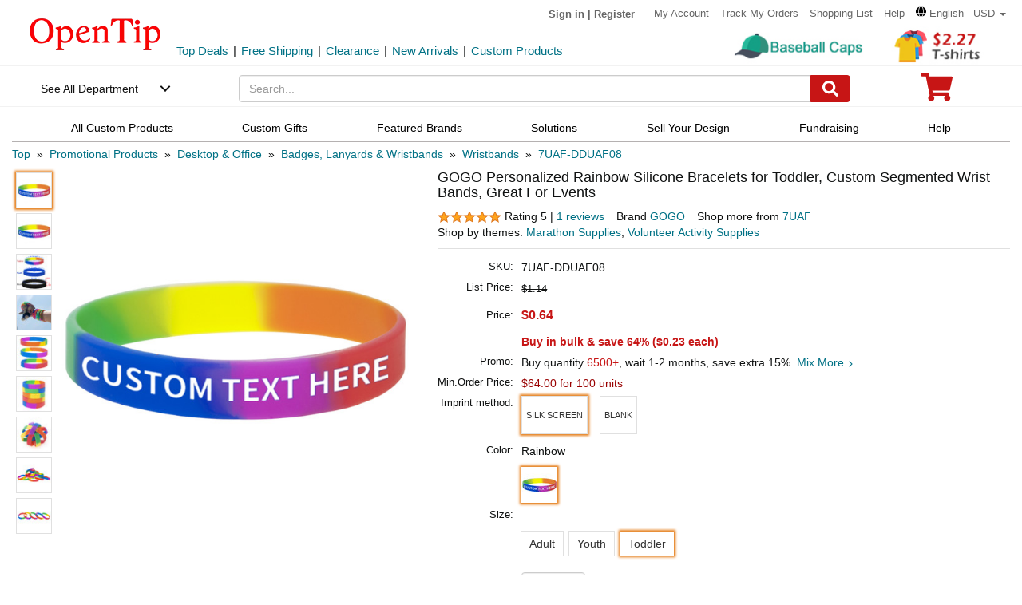

--- FILE ---
content_type: text/html; charset=UTF-8
request_url: https://www.opentip.com/GOGO-Personalized-Rainbow-Pride-Silicone-Bracelets-Custom-Segmented-Wrist-Bands-Great-For-Events-p-7714977.html?ad=rc_related
body_size: 49597
content:
<!DOCTYPE html>
<html lang="en-us">
   <head>
		<meta charset="utf-8">
		<meta http-equiv="X-UA-Compatible" content="IE=edge">
		<meta name="viewport" content="width=device-width, initial-scale=1 user-scalable=yes">
		<base href="https://www.opentip.com/">
        <title>GOGO Personalized Rainbow Pride Silicone Bracelets, Custom Segmented Wrist Bands, Great For Events Wholesale - Design Online - Opentip</title>
        
        <meta property="og:site_name" content="opentip.com" />
<meta property="og:image" content="https://cdnimages.opentip.com/thumbs/7UAF/7UAF-DDUAF08_RAINBOW_280_280.jpg" />
<meta property="og:image:width" content="280" />
<meta property="og:image:height" content="280" />
<link rel="canonical" href="https://www.opentip.com/Personalized-Rainbow-Pride-Silicone-Bracelets-Custom-Segmented-Wrist-Bands-Great-For-Events-p-7714977.html" />
<META NAME="Description" Content="Shop GOGO Personalized Rainbow Pride Silicone Bracelets, Custom Segmented Wrist Bands, Great For Events at Wholesale Price. Find Custom Products for Your Brand and Easily Design Online at Opentip.">
<META NAME="Keywords" Content="bracelet,wristbands,custom bracelets,rubber bracelets,custom wristbands,rubber band bracelets,silicone bracelets,personalized bracelets,silicone wristbands,rubber wristbands,custom rubber bracelets,wrist bands,paper wristbands,custom silicone bracelet,wrist band,bracelets for a cause,personalized rubber bracelets,wristbands with a message,cheap bracelets,personalized wristbands,plastic bracelets,wristbands for events,make your own bracelet,plastic wristbands,wristbands custom,cheap wristbands,band bracelets,party wristbands,custom silicone wristbands,silicone bands,sports wristbands,wristband maker,fundraising bracelets,awareness bracelets,pink wristbands,reminder bands,custom rubber wristbands,rubber bracelets custom,make your own wristbands,custom made bracelets,custom armbands,gel bracelets,custom wrist bands,7UAF-DDUAF01,7UAF,DDUAF01,7UAF-DDUAF08,DDUAF08">
 <link fetchpriority="high" rel="preload"  href="https://cdnimages.opentip.com/thumbs/7UAF/7UAF-DDUAF08_RAINBOW_576_576.jpg"  as="image">		<link rel="dns-prefetch" href="//www.googletagmanager.com">
		<link rel="dns-prefetch" href="//bat.bing.com">
		<link rel="dns-prefetch" href="//ssl.google-analytics.com">
		
        <link rel="preload"  href="/fonts/glyphicons-halflings-regular.woff2" as="font" >
		<link rel="stylesheet" type="text/css" href="/css/base.css" />
				
		
		
             
          <!--[if lt IE 9]>
              <script src="/js/html5shiv.min.js"></script>
              <script src="/js/respond.min.js"></script>
            <![endif]-->

        <link rel="stylesheet" type="text/css" href="/css/products_info2.css"/>
<link rel="stylesheet" type="text/css" href="/css/smoothproducts2.css"/>


<!-- Global site tag (gtag.js) - AdWords: 1015164055  start 
<script defer src="https://www.googletagmanager.com/gtag/js?id=AW-1015164055"></script>
<script>
    window.dataLayer = window.dataLayer || [];
    function gtag(){dataLayer.push(arguments);}
    gtag('js', new Date());
    gtag('config', 'AW-1015164055');
</script>
 Global site tag (gtag.js) - AdWords: 1015164055  end -->



<!-- Event snippet for Example dynamic remarketing page start -->
	<!--
    <script>
      gtag('event', 'page_view', {'send_to': 'AW-1015164055',
       'ecomm_prodid': "P7714977",
       'ecomm_pagetype': 'product',
       'ecomm_totalvalue': 0      });
    </script> 
	-->
  
<!-- Event snippet for Example dynamic remarketing page end --> 
   
<!-- START Google Trusted Stores Order -->
<!-- end repeated item specific information -->
<!-- END Google Trusted Stores Order -->


<!-- recaptcha code start-->
 
    <!-- recaptcha code end --> 
<!--Klaviyo snippet -->
<script async type="text/javascript" src="//static.klaviyo.com/onsite/js/Wssxas/klaviyo.js"></script>
<script>
!function(){if(!window.klaviyo){window._klOnsite=window._klOnsite||[];try{window.klaviyo=new Proxy({},{get:function(n,i){return"push"===i?function(){var n;(n=window._klOnsite).push.apply(n,arguments)}:function(){for(var n=arguments.length,o=new Array(n),w=0;w<n;w++)o[w]=arguments[w];var t="function"==typeof o[o.length-1]?o.pop():void 0,e=new Promise((function(n){window._klOnsite.push([i].concat(o,[function(i){t&&t(i),n(i)}]))}));return e}}})}catch(n){window.klaviyo=window.klaviyo||[],window.klaviyo.push=function(){var n;(n=window._klOnsite).push.apply(n,arguments)}}}}();
</script>


    
    <script>
		klaviyo = klaviyo || [];
        klaviyo.push(["track","Viewed Product",{"ProductName":"GOGO Personalized Rainbow Pride Silicone Bracelets Custom Segmented Wrist Bands Great For Events","ProductID":"7714977","SKU":"7UAF-DDUAF08","Supplier":"7UAF","Categories":["Promotional Products","Desktop & Office","Badges, Lanyards & Wristbands","Wristbands","7UAF"],"ImageURL":"https:\/\/cdnimages.opentip.com\/full\/7UAF\/7UAF-DDUAF08_RAINBOW.jpg","URL":"https:\/\/www.opentip.com\/GOGO-Personalized-Rainbow-Pride-Silicone-Bracelets-Custom-Segmented-Wrist-Bands-Great-For-Events-p-7714977-7UAF-DDUAF08_RAINBOW-TODDLER.html","price":"0.64","Brand":"GOGO"}]);
    </script>
    
    <script>
        var dataLayer = [{"event":"view_item","ecommerce":{"items":[{"item_name":"7UAF-DDUAF08","item_id":"P77149777UAF-DDUAF08_RAINBOW-TODDLER","price":"0.64","item_brand":"7UAF","item_category":"Promotional Products","item_category2":"Desktop & Office","item_category3":"Badges, Lanyards & Wristbands","item_category4":"Wristbands","item_variant":"7UAF-DDUAF08_RAINBOW-TODDLER","quantity":100}]}}];
    </script>
<!-- Google Tag Manager -->
<script>(function(w,d,s,l,i){w[l]=w[l]||[];w[l].push({'gtm.start':
new Date().getTime(),event:'gtm.js'});var f=d.getElementsByTagName(s)[0],
j=d.createElement(s),dl=l!='dataLayer'?'&l='+l:'';j.async=true;j.src=
'https://www.googletagmanager.com/gtm.js?id='+i+dl;f.parentNode.insertBefore(j,f);
})(window,document,'script','dataLayer','GTM-WR6PGR9');</script>
<!-- End Google Tag Manager --> 



        <script>
            function nofind(img_width,img_height){
                var img=event.srcElement;
                img.src="images/PNA_" + img_width + "_"+ img_height +".jpg";
                img.onerror=null; 
            }
            
            var URLSource ='';	
                URLSource = "product.php";
            var itemspage =0;
        </script>
    </head>

    <body   >
    
        <!-- Google Tag Manager (noscript) -->
<noscript><iframe src="https://www.googletagmanager.com/ns.html?id=GTM-WR6PGR9"
height="0" width="0" style="display:none;visibility:hidden"></iframe></noscript>
<!-- End Google Tag Manager (noscript) -->    
    <script>
        dataLayer.push({ ecommerce: null });  // Clear the previous ecommerce object.
        var data_layer = {"event":"view_promotion"};
        
        dataLayer.push(data_layer); 
        
    </script>
    
        
        <div class="site-content">
        <a id="totop" href="javascript:;" aria-label="go to top"><i class="glyphicon glyphicon-menu-up"><span class="hidden">back to top</span></i></a>	<a aria-label="skip to footer block"  href="#footer_block" style="display:none;">skip to footer block</a> 
<div aria-hidden="true">

    <!-- BEGIN GCR Badge Code -->
   <!-- <script src="https://apis.google.com/js/platform.js?onload=renderBadge" defer></script>
    <script>
      window.renderBadge = function() {
        var ratingBadgeContainer = document.createElement("div");
        ratingBadgeContainer.setAttribute("aria-hidden", "true");
        document.body.appendChild(ratingBadgeContainer);
        window.gapi.load('ratingbadge', function() {
          window.gapi.ratingbadge.render(
            ratingBadgeContainer, {
              "merchant_id": 1217913,
              //"position": "BOTTOM_RIGHT"
              "position": "BOTTOM_RIGHT"
            });
        });
        
      }
    </script>
	-->
    <!-- END GCR Badge Code -->

    <!-- BEGIN GCR Language Code -->
    <!-- <script>
      window.___gcfg = {
        lang: 'en_US'
      };
    </script>
	-->
    <!-- END GCR Language Code -->

    <!-- BEGIN MerchantWidget Code 
    <script id='merchantWidgetScript' src="https://www.gstatic.com/shopping/merchant/merchantwidget.js" defer></script>
    <script type="text/javascript">
        merchantWidgetScript.addEventListener('load', function () {
            merchantwidget.start({
                position: 'LEFT_BOTTOM'
            });
        });
    </script>
     END MerchantWidget Code -->

    <!-- bing -->
    
     <script>
         (function(w,d,t,r,u){var f,n,i;w[u]=w[u]||[],f=function(){var o={ti:"5219218",alt:"bat bing"};o.q=w[u],w[u]=new UET(o),w[u].push("pageLoad")},n=d.createElement(t),n.src=r,n.async=1,n.onload=n.onreadystatechange=function(){var s=this.readyState;s&&s!=="loaded"&&s!=="complete"||(f(),n.onload=n.onreadystatechange=null)},i=d.getElementsByTagName(t)[0],i.parentNode.insertBefore(n,i)})(window,document,"script","//bat.bing.com/bat.js","uetq");
     </script>
	     
    <!--topNav-->
</div>
    <div id="topNav">
		<div class="container-fluid">
			<div class='row topNav-body'>
				<div class=' col-lg-2 col-sm-3 col-xs-5 logo-image' >
					<a role="contentinfo" class="logo" href="https://www.opentip.com" aria-label="Opentip Homepage">
						<img fetchpriority="high" src="images/opentip-logo.webp" alt="this is our logo - opentip.">
					</a>
				</div>
				<div class='col-lg-10 col-sm-9 col-xs-7 top-nav-box' >
					<div>
						<ul class="top-nav pull-right">
										
							<li class="text-welcome ">			
								<span class="user-login"><a href="https://www.opentip.com/login.php" rel="nofollow" >Sign in</a></span>
								<span class="hidden-xs user-login"> | <a href="https://www.opentip.com/create_account.php" rel="nofollow" >Register</a></span>
								<span class="visible-xs-inline-block user-center"> <a  aria-label="account center" href="https://www.opentip.com/account.php" ><i class="icon-user-circle-o"><span class="hidden">customer center</span></i></a></span>
						   </li>
													   <li class="hidden-xs"><a href="https://www.opentip.com/account.php" rel="nofollow">My Account</a></li>
						   <li class="hidden-xs"><a href="https://www.opentip.com/account_history.php" rel="nofollow">Track My Orders</a></li>
                           <li class="hidden-xs"><a href="https://www.opentip.com/shopping_list.php" rel="nofollow">Shopping List</a></li>
                           <li class="hidden-xs"><a href="/help.php" class="hoverHeaders">Help</a></li>
						                                
                                    <li class="hidden-xs transalteBox">
                                    <div class="dropdown">
                                            <a id="transalteLabel" data-toggle="dropdown" role="button" aria-haspopup="true" aria-expanded="false">
                                                <span >
                                                    <svg  xmlns="http://www.w3.org/2000/svg" viewBox="0 0 496 512" style="width:13px;">
                                                        <path d="M336.5 160C322 70.7 287.8 8 248 8s-74 62.7-88.5 152h177zM152 256c0 22.2 1.2 43.5 3.3 64h185.3c2.1-20.5 3.3-41.8 3.3-64s-1.2-43.5-3.3-64H155.3c-2.1 20.5-3.3 41.8-3.3 64zm324.7-96c-28.6-67.9-86.5-120.4-158-141.6 24.4 33.8 41.2 84.7 50 141.6h108zM177.2 18.4C105.8 39.6 47.8 92.1 19.3 160h108c8.7-56.9 25.5-107.8 49.9-141.6zM487.4 192H372.7c2.1 21 3.3 42.5 3.3 64s-1.2 43-3.3 64h114.6c5.5-20.5 8.6-41.8 8.6-64s-3.1-43.5-8.5-64zM120 256c0-21.5 1.2-43 3.3-64H8.6C3.2 212.5 0 233.8 0 256s3.2 43.5 8.6 64h114.6c-2-21-3.2-42.5-3.2-64zm39.5 96c14.5 89.3 48.7 152 88.5 152s74-62.7 88.5-152h-177zm159.3 141.6c71.4-21.2 129.4-73.7 158-141.6h-108c-8.8 56.9-25.6 107.8-50 141.6zM19.3 352c28.6 67.9 86.5 120.4 158 141.6-24.4-33.8-41.2-84.7-50-141.6h-108z"></path>
                                                    </svg>
                                                </span>
                                                <span class="notranslate">English - USD</span>
                                                <span class="caret"></span>
                                            </a>

                                            <ul class="dropdown-menu"  style="left:unset;right:0; padding:20px;width:200px;" aria-labelledby="transalteLabel">
                                                <li>
                                                    <div class="language-box">
                                                        <div class="form-group">
                                                            <label for="language">Language</label>
                                                            <select class="form-control notranslate" id="language">
                                                            <option value="en">English</option><option value="es">Español</option><option value="fr">Français</option><option value="de">Deutsch</option><option value="it">Italiano</option><option value="pt">Português</option><option value="gb">United Kingdom</option><option value="ja">日本語 (Nihongo)</option><option value="ko">한국어 (Hangugeo)</option><option value="ru">Русский (Russkiy)</option><option value="ar">العربية (Al-Arabiya)</option><option value="pl">Polski</option><option value="nl">Nederlands</option><option value="zh">简体中文</option><option value="sv">Svenska</option><option value="hi">हिंदी (Hindī)</option><option value="vi">Tiếng Việt</option><option value="th">ไทย (Phasa Thai)</option><option value="fil">Filipino</option><option value="ms">Bahasa Malaysia</option><option value="id">Bahasa Indonesia</option><option value="km">ភាសាខ្មែរ (Khmer)</option><option value="my">မြန်မာစာ (Burmese)</option><option value="lo">ພາສາລາວ (Lao)</option><option value="ta">தமிழ் (Tamil)</option><option value="cs">Čeština</option><option value="ro">Română</option><option value="hu">Magyar</option><option value="el">Ελληνικά (Elliniká)</option><option value="sk">Slovenčina</option><option value="bg">Български (Balgarski)</option><option value="da">Dansk</option><option value="fi">Suomi</option><option value="no">Norsk</option><option value="hr">Hrvatski</option>                                                            </select>
                                                        </div>
                                                    </div>
                                                </li>
                                                <li>
                                                    <div class="currency-box">
                                                        <div class="form-group">
                                                            <label for="currency" >Currency</label>
                                                            <select class="form-control notranslate" id="currency">
                                                            <option value="USD">$ - USD</option><option value="CAD">CAD$ - CAD</option><option value="EUR">EUR€ - EUR</option><option value="GBP">GBP£ - GBP</option><option value="CNY">CNY¥ - CNY</option><option value="AUD">AUD$ - AUD</option><option value="JPY">JPY¥ - JPY</option><option value="MXN">MXN$ - MXN</option><option value="NZD">NZD$ - NZD</option><option value="SGD">SGD$ - SGD</option><option value="HKD">HKD$ - HKD</option><option value="KRW">KRW₩ - KRW</option><option value="RUB">RUB₽ - RUB</option><option value="SEK">SEKkr - SEK</option><option value="INR">INR₹ - INR</option><option value="AED">AEDد.إ - AED</option><option value="MYR">MYRRM - MYR</option><option value="IDR">IDRRp - IDR</option><option value="THB">THB฿ - THB</option><option value="PHP">PHP₱ - PHP</option><option value="NOK">NOKkr - NOK</option><option value="DKK">DKKkr - DKK</option><option value="HUF">HUFFt - HUF</option><option value="CZK">CZKKč - CZK</option><option value="RON">RONlei - RON</option><option value="BGN">BGNлв - BGN</option><option value="ZAR">ZARR - ZAR</option>                                                            </select>
                                                        </div>
                                                    </div>
                                                </li>
                                               
                                                <li>
                                                    <div class="save-btn">
                                                        <button class="btn btn-translate rounded-ends-btn" type="button">Save</button>
                                                    </div>
                                                </li>
                                            </ul>
                                        </div> 
                               </li>
                          						</ul>
						<div style='clear:both'></div>
					</div>
										<div class='clearfix hidden-xs line2_box'>
						<div class='pull-left promotion_list_box'>
							<div class ="promotion_list">
								<ul class="list-inline list-unstyled">
								<li><a href="https://www.opentip.com/browse/Top-Deals-331.html?ad=Flyer">Top Deals</a></li><li>|</li><li><a href="https://www.opentip.com/browse/Free-Shipping-334.html?ad=Flyer">Free Shipping</a></li><li>|</li><li><a href="https://www.opentip.com/browse/Clearance-Sale-t-1255.html?ad=Flyer">Clearance</a></li><li>|</li><li><a href="https://www.opentip.com/browse/New-Arrivals-340.html?ad=Flyer">New Arrivals</a></li><li>|</li><li><a href="https://www.opentip.com/Promotional-Products/Promotional-Products-c-8954.html?ad=Flyer">Custom Products</a></li>								</ul>
							</div>
						</div>
                           
						<div class='new_arraval_box pull-right'>
                            <ul class="list-inline list-unstyled">
							 <li><a target="blank"  href="https://www.opentip.com/Clothing-Accessories/Baseball-Caps-c-37781.html?ad=topbanner" class="new_arraval"><img fetchpriority="high" src="//cdnimages.opentip.com/PM/INDEX/label-BaseballCaps.jpg" alt="New Arrivals0"></a></li><li><a target="blank"  href="https://www.opentip.com/Clothing-Accessories/T-Shirts-c-16625.html?ad=topbanner" class="new_arraval"><img fetchpriority="high" src="//cdnimages.opentip.com/PM/INDEX/label-lowPriceT-227_1.jpg" alt="New Arrivals1"></a></li>                            </ul>
						</div>
					</div>
									</div>	
			</div>
		</div>
	</div>
	<!--/topNav-->

	<!--mainNav-->
	<div id="mainNav" class="shadow-after-3 clearfix">
	<div class="container-fluid">
		 <nav class="navbar" id="funcNav">
		    <div class ="navbar_content row">
				<!-- Brand and toggle get grouped for better mobile display -->
				<div class="col-xs-2 ">
					<div class="cd-dropdown-wrapper">
						<a class="cd-dropdown-trigger" href="javascript:void(0)" title='see all department'>See All Department</a>
						<div class="cd-dropdown">
							<div class="dropdown-head">
											
									<span >Hello, &nbsp; Sign in</span>			
									<span>
										<a  aria-label="sign-in" href="https://www.opentip.com/login.php" rel="nofollow" > 
											<svg  xmlns="http://www.w3.org/2000/svg" viewBox="0 0 448 512" style="width:30px; height:30px;">
												<path d="M224 256c70.7 0 128-57.3 128-128S294.7 0 224 0 96 57.3 96 128s57.3 128 128 128zm89.6 32h-16.7c-22.2 10.2-46.9 16-72.9 16s-50.6-5.8-72.9-16h-16.7C60.2 288 0 348.2 0 422.4V464c0 26.5 21.5 48 48 48h352c26.5 0 48-21.5 48-48v-41.6c0-74.2-60.2-134.4-134.4-134.4z"></path>
											</svg>
										</a>
									</span>									
														</div>
							<a href="javascript:;" class="cd-close">Close</a>
							<ul class="cd-dropdown-content">
																		<li class="has-children ">
											<a href="javascript:void(0)">Clothing, Shoes &amp; Jewelry</a>
																							<ul class="cd-secondary-dropdown is-hidden">
                                                                                                <li class="go-back"><a href="javascript:void(0)">Clothing, Shoes &amp; Jewelry</a></li>
																							
																													<li class="has-children">
																<a  data-herf="https://www.opentip.com/Clothing-Accessories/Clothing-Accessories-c-25388.html" href="javascript:void(0)" class="item-title">Clothing &amp; Accessories</a>
																<ul class=" test is-hidden">
																	<li class="go-back"><a href="javascript:void(0)">Clothing &amp; Accessories</a></li>	
																																			<li><a href="https://www.opentip.com/Clothing-Accessories/Baby-c-6324.html">Baby</a></li>
																																			<li><a href="https://www.opentip.com/Clothing-Accessories/Boys-c-37574.html">Boys</a></li>
																																			<li><a href="https://www.opentip.com/Clothing-Accessories/Girls-c-37642.html">Girls</a></li>
																																			<li><a href="https://www.opentip.com/Clothing-Accessories/Men-c-6338.html">Men</a></li>
																																			<li><a href="https://www.opentip.com/Clothing-Accessories/Women-c-37440.html">Women</a></li>
																																			<li><a href="https://www.opentip.com/Clothing-Accessories/Luggage-Bags-c-16750.html">Luggage & Bags</a></li>
																																			<li><a href="https://www.opentip.com/Clothing-Accessories/Novelty-Special-Use-c-37847.html">Novelty & Special Use</a></li>
																																			<li><a href="https://www.opentip.com/Clothing-Accessories/Uniforms-Work-Safety-c-46709.html">Uniforms, Work &amp; Safety</a></li>
																																	</ul>
															</li>
																											
																							
																													<li class="has-children">
																<a  data-herf="https://www.opentip.com/Shoes/Shoes-c-25391.html" href="javascript:void(0)" class="item-title">Shoes</a>
																<ul class=" test is-hidden">
																	<li class="go-back"><a href="javascript:void(0)">Shoes</a></li>	
																																			<li><a href="https://www.opentip.com/Shoes/Boys--c-28885.html">Boys'</a></li>
																																			<li><a href="https://www.opentip.com/Shoes/Girls--c-28949.html">Girls'</a></li>
																																			<li><a href="https://www.opentip.com/Shoes/Men-s-c-6354.html">Men's</a></li>
																																			<li><a href="https://www.opentip.com/Shoes/Women-s-c-6353.html">Women's</a></li>
																																			<li><a href="https://www.opentip.com/Shoes/Shoe-Care-Accessories-c-29172.html">Shoe Care & Accessories</a></li>
																																			<li><a href="https://www.opentip.com/Shoes/Related-Accessories-c-29081.html">Related Accessories</a></li>
																																	</ul>
															</li>
																											
																							
																													<li class="has-children">
																<a  data-herf="https://www.opentip.com/Jewelry/Jewelry-c-25389.html" href="javascript:void(0)" class="item-title">Jewelry</a>
																<ul class=" test is-hidden">
																	<li class="go-back"><a href="javascript:void(0)">Jewelry</a></li>	
																																			<li><a href="https://www.opentip.com/Jewelry/Accessories-c-12705.html">Accessories</a></li>
																																			<li><a href="https://www.opentip.com/Jewelry/Body-Jewelry-c-7277.html">Body Jewelry</a></li>
																																			<li><a href="https://www.opentip.com/Jewelry/Bracelets-Bangles-c-7278.html">Bracelets & Bangles</a></li>
																																			<li><a href="https://www.opentip.com/Jewelry/Brooches-Pins-c-7279.html">Brooches & Pins</a></li>
																																			<li><a href="https://www.opentip.com/Jewelry/Charms-c-7280.html">Charms</a></li>
																																			<li><a href="https://www.opentip.com/Jewelry/Children-s-Jewelry-c-12706.html">Children's Jewelry</a></li>
																																			<li><a href="https://www.opentip.com/Jewelry/Earrings-c-7281.html">Earrings</a></li>
																																			<li><a href="https://www.opentip.com/Jewelry/Jewelry-Sets-c-7285.html">Jewelry Sets</a></li>
																																			<li><a href="https://www.opentip.com/Jewelry/Loose-Gemstones-c-26670.html">Loose Gemstones</a></li>
																																			<li><a href="https://www.opentip.com/Jewelry/Men-s-Jewelry-c-26671.html">Men's Jewelry</a></li>
																																			<li><a href="https://www.opentip.com/Jewelry/Necklaces-Pendants-c-7283.html">Necklaces & Pendants</a></li>
																																			<li><a href="https://www.opentip.com/Jewelry/Rings-c-7284.html">Rings</a></li>
																																			<li><a href="https://www.opentip.com/Jewelry/Wedding-Engagement-Rings-c-26692.html">Wedding & Engagement Rings</a></li>
																																	</ul>
															</li>
																											
																							
																													<li class="has-children">
																<a  data-herf="https://www.opentip.com/Watches/Watches-c-25390.html" href="javascript:void(0)" class="item-title">Watches</a>
																<ul class=" test is-hidden">
																	<li class="go-back"><a href="javascript:void(0)">Watches</a></li>	
																																			<li><a href="https://www.opentip.com/Watches/Accessories-c-26567.html">Accessories</a></li>
																																			<li><a href="https://www.opentip.com/Watches/Casual-Watches-c-7194.html">Casual Watches</a></li>
																																			<li><a href="https://www.opentip.com/Watches/Pocket-Watches-c-7195.html">Pocket Watches</a></li>
																																			<li><a href="https://www.opentip.com/Watches/Sport-Watches-c-26573.html">Sport Watches</a></li>
																																			<li><a href="https://www.opentip.com/Watches/Watch-Bands-c-26575.html">Watch Bands</a></li>
																																	</ul>
															</li>
																											
																									</ul>
																					</li>
																		<li class="has-children ">
											<a href="javascript:void(0)">Sports &amp; Outdoors</a>
																							<ul class="cd-secondary-dropdown is-hidden">
                                                                                                <li class="go-back"><a href="javascript:void(0)">Sports &amp; Outdoors</a></li>
																							
																													<li class="has-children">
																<a  data-herf="https://www.opentip.com/Sports-Outdoors/Sports-Outdoors-c-25383.html" href="javascript:void(0)" class="item-title">Sports & Outdoors</a>
																<ul class=" test is-hidden">
																	<li class="go-back"><a href="javascript:void(0)">Sports & Outdoors</a></li>	
																																			<li><a href="https://www.opentip.com/Sports-Outdoors/Accessories-c-24320.html">Accessories</a></li>
																																			<li><a href="https://www.opentip.com/Sports-Outdoors/Action-Sports-c-9146.html">Action Sports</a></li>
																																			<li><a href="https://www.opentip.com/Sports-Outdoors/Bikes-Scooters-c-35995.html">Bikes & Scooters</a></li>
																																			<li><a href="https://www.opentip.com/Sports-Outdoors/Boating-Water-Sports-c-10112.html">Boating & Water Sports</a></li>
																																			<li><a href="https://www.opentip.com/Sports-Outdoors/Clothing-c-110.html">Clothing</a></li>
																																			<li><a href="https://www.opentip.com/Sports-Outdoors/Equestrian-Sports-c-120.html">Equestrian Sports</a></li>
																																			<li><a href="https://www.opentip.com/Sports-Outdoors/Exercise-Fitness-c-8.html">Exercise & Fitness</a></li>
																																			<li><a href="https://www.opentip.com/Sports-Outdoors/Fan-Shop-c-126.html">Fan Shop</a></li>
																																			<li><a href="https://www.opentip.com/Sports-Outdoors/Golf-c-15.html">Golf</a></li>
																																			<li><a href="https://www.opentip.com/Sports-Outdoors/Hunting-Fishing-c-13.html">Hunting & Fishing</a></li>
																																			<li><a href="https://www.opentip.com/Sports-Outdoors/Leisure-Sports-Games-c-36778.html">Leisure Sports & Games</a></li>
																																			<li><a href="https://www.opentip.com/Sports-Outdoors/Other-Sports-c-36835.html">Other Sports</a></li>
																																			<li><a href="https://www.opentip.com/Sports-Outdoors/Outdoor-Recreation-c-24428.html">Outdoor Recreation</a></li>
																																			<li><a href="https://www.opentip.com/Sports-Outdoors/Paintball-Airsoft-c-36919.html">Paintball & Airsoft</a></li>
																																			<li><a href="https://www.opentip.com/Sports-Outdoors/Racket-Sports-c-18106.html">Racket Sports</a></li>
																																			<li><a href="https://www.opentip.com/Sports-Outdoors/Snow-Sports-c-124.html">Snow Sports</a></li>
																																			<li><a href="https://www.opentip.com/Sports-Outdoors/Team-Sports-c-37119.html">Team Sports</a></li>
																																	</ul>
															</li>
																											
																									</ul>
																					</li>
																		<li class="has-children ">
											<a href="javascript:void(0)">Home, Garden &amp; Tools</a>
																							<ul class="cd-secondary-dropdown is-hidden">
                                                                                                <li class="go-back"><a href="javascript:void(0)">Home, Garden &amp; Tools</a></li>
																							
																													<li class="has-children">
																<a  data-herf="https://www.opentip.com/Home-Kitchen/Home-Kitchen-c-5006.html" href="javascript:void(0)" class="item-title">Home &amp; Kitchen</a>
																<ul class=" test is-hidden">
																	<li class="go-back"><a href="javascript:void(0)">Home &amp; Kitchen</a></li>	
																																			<li><a href="https://www.opentip.com/Home-Kitchen/Patio-Lawn-Garden-c-25386.html">Patio, Lawn & Garden</a></li>
																																			<li><a href="https://www.opentip.com/Home-Kitchen/Home-Decor-c-24760.html">Home Decor</a></li>
																																			<li><a href="https://www.opentip.com/Home-Kitchen/Kitchen-Dining-c-5532.html">Kitchen & Dining</a></li>
																																			<li><a href="https://www.opentip.com/Home-Kitchen/Storage-Organization-c-5699.html">Storage & Organization</a></li>
																																			<li><a href="https://www.opentip.com/Home-Kitchen/Furniture-c-5721.html">Furniture</a></li>
																																			<li><a href="https://www.opentip.com/Home-Kitchen/Heating-Cooling-Air-Quality-c-5711.html">Heating, Cooling & Air Quality</a></li>
																																			<li><a href="https://www.opentip.com/Home-Kitchen/Vacuums-Floor-Care-c-5675.html">Vacuums & Floor Care</a></li>
																																			<li><a href="https://www.opentip.com/Home-Kitchen/Bath-c-24196.html">Bath</a></li>
																																			<li><a href="https://www.opentip.com/Home-Kitchen/Bedding-c-23491.html">Bedding</a></li>
																																			<li><a href="https://www.opentip.com/Home-Kitchen/Cleaning-Supplies-c-26821.html">Cleaning Supplies</a></li>
																																			<li><a href="https://www.opentip.com/Home-Kitchen/Kids-Home-Store-c-25098.html">Kids' Home Store</a></li>
																																			<li><a href="https://www.opentip.com/Home-Kitchen/Seasonal-Decor-c-25268.html">Seasonal Decor</a></li>
																																			<li><a href="https://www.opentip.com/Home-Kitchen/Wall-Decor-c-25300.html">Wall Decor</a></li>
																																			<li><a href="https://www.opentip.com/Home-Kitchen/Stationery-Party-Supplies-c-18976.html">Stationery &amp; Party Supplies</a></li>
																																	</ul>
															</li>
																											
																							
																													<li class="has-children">
																<a  data-herf="https://www.opentip.com/Pet-Supplies/Pet-Supplies-c-25382.html" href="javascript:void(0)" class="item-title">Pet Supplies</a>
																<ul class=" test is-hidden">
																	<li class="go-back"><a href="javascript:void(0)">Pet Supplies</a></li>	
																																			<li><a href="https://www.opentip.com/Pet-Supplies/Birds-c-9517.html">Birds</a></li>
																																			<li><a href="https://www.opentip.com/Pet-Supplies/Cats-c-9504.html">Cats</a></li>
																																			<li><a href="https://www.opentip.com/Pet-Supplies/Dogs-c-9544.html">Dogs</a></li>
																																			<li><a href="https://www.opentip.com/Pet-Supplies/Fish-Aquatic-Pets-c-9535.html">Fish & Aquatic Pets</a></li>
																																			<li><a href="https://www.opentip.com/Pet-Supplies/Horses-c-9536.html">Horses</a></li>
																																			<li><a href="https://www.opentip.com/Pet-Supplies/Reptiles-Amphibians-c-29553.html">Reptiles & Amphibians</a></li>
																																			<li><a href="https://www.opentip.com/Pet-Supplies/Small-Animals-c-9526.html">Small Animals</a></li>
																																	</ul>
															</li>
																											
																							
																													<li class="has-children">
																<a  data-herf="https://www.opentip.com/Tools-Home-Improvement/Tools-Home-Improvement-c-16239.html" href="javascript:void(0)" class="item-title">Tools & Home Improvement</a>
																<ul class=" test is-hidden">
																	<li class="go-back"><a href="javascript:void(0)">Tools & Home Improvement</a></li>	
																																			<li><a href="https://www.opentip.com/Tools-Home-Improvement/Appliances-c-32619.html">Appliances</a></li>
																																			<li><a href="https://www.opentip.com/Tools-Home-Improvement/Building-Supplies-c-5957.html">Building Supplies</a></li>
																																			<li><a href="https://www.opentip.com/Tools-Home-Improvement/Electrical-c-5951.html">Electrical</a></li>
																																			<li><a href="https://www.opentip.com/Tools-Home-Improvement/Hardware-c-20128.html">Hardware</a></li>
																																			<li><a href="https://www.opentip.com/Tools-Home-Improvement/Heavy-Equipment-Agricultural-Supplies-c-33281.html">Heavy Equipment & Agricultural Supplies</a></li>
																																			<li><a href="https://www.opentip.com/Tools-Home-Improvement/Kitchen-Bath-Fixtures-c-24164.html">Kitchen & Bath Fixtures</a></li>
																																			<li><a href="https://www.opentip.com/Tools-Home-Improvement/Lighting-c-22441.html">Lamps & Light Fixtures</a></li>
																																			<li><a href="https://www.opentip.com/Tools-Home-Improvement/Mowers-Outdoor-Power-c-33370.html">Mowers & Outdoor Power</a></li>
																																			<li><a href="https://www.opentip.com/Tools-Home-Improvement/Painting-Supplies-Wall-Treatments-c-5936.html">Painting Supplies & Wall Treatments</a></li>
																																			<li><a href="https://www.opentip.com/Tools-Home-Improvement/Power-Hand-Tools-c-5848.html">Power & Hand Tools</a></li>
																																			<li><a href="https://www.opentip.com/Tools-Home-Improvement/Rough-Plumbing-c-24192.html">Rough Plumbing</a></li>
																																			<li><a href="https://www.opentip.com/Tools-Home-Improvement/Safety-Security-c-19730.html">Safety & Security</a></li>
																																			<li><a href="https://www.opentip.com/Tools-Home-Improvement/Storage-Home-Organization-c-33961.html">Storage & Home Organization</a></li>
																																	</ul>
															</li>
																											
																									</ul>
																					</li>
																		<li class="has-children ">
											<a href="javascript:void(0)">Office Products</a>
																							<ul class="cd-secondary-dropdown is-hidden">
                                                                                                <li class="go-back"><a href="javascript:void(0)">Office Products</a></li>
																							
																													<li class="has-children">
																<a  data-herf="https://www.opentip.com/Office-Products/Office-Products-c-25384.html" href="javascript:void(0)" class="item-title">Office Products</a>
																<ul class=" test is-hidden">
																	<li class="go-back"><a href="javascript:void(0)">Office Products</a></li>	
																																			<li><a href="https://www.opentip.com/Office-Products/Office-School-Supplies-c-4941.html">Office & School Supplies</a></li>
																																			<li><a href="https://www.opentip.com/Office-Products/Office-Electronics-c-4911.html">Office Electronics</a></li>
																																			<li><a href="https://www.opentip.com/Office-Products/Office-Furniture-c-4925.html">Office Furniture & Lighting</a></li>
																																	</ul>
															</li>
																											
																									</ul>
																					</li>
																		<li class="has-children disp_set">
											<a href="javascript:void(0)">Health, Beauty &amp; Grocery</a>
																							<ul class="cd-secondary-dropdown is-hidden">
                                                                                                <li class="go-back"><a href="javascript:void(0)">Health, Beauty &amp; Grocery</a></li>
																							
																													<li class="has-children">
																<a  data-herf="https://www.opentip.com/Health-Personal-Care/Health-Personal-Care-c-25380.html" href="javascript:void(0)" class="item-title">Health & Personal Care</a>
																<ul class=" test is-hidden">
																	<li class="go-back"><a href="javascript:void(0)">Health & Personal Care</a></li>	
																																			<li><a href="https://www.opentip.com/Health-Personal-Care/Baby-Child-Care-c-34329.html">Baby & Child Care</a></li>
																																			<li><a href="https://www.opentip.com/Health-Personal-Care/Diet-Nutrition-c-19147.html">Diet & Nutrition</a></li>
																																			<li><a href="https://www.opentip.com/Health-Personal-Care/Health-Care-c-18170.html">Health Care</a></li>
																																			<li><a href="https://www.opentip.com/Health-Personal-Care/Household-Supplies-c-34442.html">Household Supplies</a></li>
																																			<li><a href="https://www.opentip.com/Health-Personal-Care/Medical-Supplies-Equipment-c-18363.html">Medical Supplies & Equipment</a></li>
																																			<li><a href="https://www.opentip.com/Health-Personal-Care/Personal-Care-c-18589.html">Personal Care</a></li>
																																	</ul>
															</li>
																											
																							
																													<li class="has-children">
																<a  data-herf="https://www.opentip.com/Beauty/Beauty-c-25381.html" href="javascript:void(0)" class="item-title">Beauty</a>
																<ul class=" test is-hidden">
																	<li class="go-back"><a href="javascript:void(0)">Beauty</a></li>	
																																			<li><a href="https://www.opentip.com/Beauty/Bath-Body-c-28691.html">Bath & Body</a></li>
																																			<li><a href="https://www.opentip.com/Beauty/Fragrance-c-19141.html">Fragrance</a></li>
																																			<li><a href="https://www.opentip.com/Beauty/Hair-Care-c-28726.html">Hair Care</a></li>
																																			<li><a href="https://www.opentip.com/Beauty/Makeup-c-19092.html">Makeup</a></li>
																																			<li><a href="https://www.opentip.com/Beauty/Skin-Care-c-28772.html">Skin Care</a></li>
																																			<li><a href="https://www.opentip.com/Beauty/Tools-Accessories-c-18983.html">Tools & Accessories</a></li>
																																	</ul>
															</li>
																											
																							
																													<li class="has-children">
																<a  data-herf="https://www.opentip.com/Grocery-Gourmet-Food/Grocery-Gourmet-Food-c-25385.html" href="javascript:void(0)" class="item-title">Grocery & Gourmet Food</a>
																<ul class=" test is-hidden">
																	<li class="go-back"><a href="javascript:void(0)">Grocery & Gourmet Food</a></li>	
																																			<li><a href="https://www.opentip.com/Grocery-Gourmet-Food/Baby-Food-c-41664.html">Baby Food</a></li>
																																			<li><a href="https://www.opentip.com/Grocery-Gourmet-Food/Beans-Grains-c-22318.html">Beans & Grains</a></li>
																																			<li><a href="https://www.opentip.com/Grocery-Gourmet-Food/Beverages-c-22148.html">Beverages</a></li>
																																			<li><a href="https://www.opentip.com/Grocery-Gourmet-Food/Breads-Bakery-c-41696.html">Breads & Bakery</a></li>
																																			<li><a href="https://www.opentip.com/Grocery-Gourmet-Food/Breakfast-Foods-c-41739.html">Breakfast Foods</a></li>
																																			<li><a href="https://www.opentip.com/Grocery-Gourmet-Food/Candy-c-4958.html">Candy</a></li>
																																			<li><a href="https://www.opentip.com/Grocery-Gourmet-Food/Chocolate-c-22350.html">Chocolate</a></li>
																																			<li><a href="https://www.opentip.com/Grocery-Gourmet-Food/Condiments-c-22375.html">Condiments</a></li>
																																			<li><a href="https://www.opentip.com/Grocery-Gourmet-Food/Cooking-Baking-Supplies-c-22198.html">Cooking & Baking Supplies</a></li>
																																			<li><a href="https://www.opentip.com/Grocery-Gourmet-Food/Dairy-Eggs-c-22165.html">Dairy & Eggs</a></li>
																																			<li><a href="https://www.opentip.com/Grocery-Gourmet-Food/Fresh-Flowers-Indoor-Plants-c-41814.html">Fresh Flowers & Indoor Plants</a></li>
																																			<li><a href="https://www.opentip.com/Grocery-Gourmet-Food/Fruits-c-22376.html">Fruits</a></li>
																																			<li><a href="https://www.opentip.com/Grocery-Gourmet-Food/Gourmet-Gifts-c-22305.html">Gourmet Gifts</a></li>
																																			<li><a href="https://www.opentip.com/Grocery-Gourmet-Food/Herbs-Spices-Seasonings-c-22255.html">Herbs, Spices & Seasonings</a></li>
																																			<li><a href="https://www.opentip.com/Grocery-Gourmet-Food/Jams-Jellies-Spreads-c-22306.html">Jams, Jellies & Spreads</a></li>
																																			<li><a href="https://www.opentip.com/Grocery-Gourmet-Food/Meat-Poultry-c-22377.html">Meat & Poultry</a></li>
																																			<li><a href="https://www.opentip.com/Grocery-Gourmet-Food/Noodles-c-22322.html">Noodles</a></li>
																																			<li><a href="https://www.opentip.com/Grocery-Gourmet-Food/Oils-Vinegars-Salad-Dressings-c-41987.html">Oils, Vinegars & Salad Dressings</a></li>
																																			<li><a href="https://www.opentip.com/Grocery-Gourmet-Food/Pasta-c-22327.html">Pasta</a></li>
																																			<li><a href="https://www.opentip.com/Grocery-Gourmet-Food/Prepared-Food-c-22378.html">Prepared Food</a></li>
																																			<li><a href="https://www.opentip.com/Grocery-Gourmet-Food/Sauces-Dips-c-42093.html">Sauces & Dips</a></li>
																																			<li><a href="https://www.opentip.com/Grocery-Gourmet-Food/Snack-Food-c-22380.html">Snack Food</a></li>
																																			<li><a href="https://www.opentip.com/Grocery-Gourmet-Food/Vegetables-c-22381.html">Vegetables</a></li>
																																			<li><a href="https://www.opentip.com/Grocery-Gourmet-Food/Home-Brewing-Wine-Making-c-23324.html">Home Brewing &amp; Wine Making</a></li>
																																			<li><a href="https://www.opentip.com/Grocery-Gourmet-Food/Seafood-c-22379.html">Seafood</a></li>
																																	</ul>
															</li>
																											
																									</ul>
																					</li>
																		<li class="has-children disp_set">
											<a href="javascript:void(0)">Arts, Crafts &amp; Sewing</a>
																							<ul class="cd-secondary-dropdown is-hidden">
                                                                                                <li class="go-back"><a href="javascript:void(0)">Arts, Crafts &amp; Sewing</a></li>
																							
																													<li class="has-children">
																<a  data-herf="https://www.opentip.com/Arts-Crafts-Sewing/Arts-Crafts-Sewing-c-47918.html" href="javascript:void(0)" class="item-title">Arts, Crafts & Sewing</a>
																<ul class=" test is-hidden">
																	<li class="go-back"><a href="javascript:void(0)">Arts, Crafts & Sewing</a></li>	
																																			<li><a href="https://www.opentip.com/Arts-Crafts-Sewing/Beading-Jewelry-Making-c-22775.html">Beading & Jewelry Making</a></li>
																																			<li><a href="https://www.opentip.com/Arts-Crafts-Sewing/Crafting-c-47522.html">Crafting</a></li>
																																			<li><a href="https://www.opentip.com/Arts-Crafts-Sewing/Fabric-c-46154.html">Fabric</a></li>
																																			<li><a href="https://www.opentip.com/Arts-Crafts-Sewing/Fabrics-and-Trims-c-21686.html">Fabrics and Trims</a></li>
																																			<li><a href="https://www.opentip.com/Arts-Crafts-Sewing/Gift-Wrapping-Supplies-c-49301.html">Gift Wrapping Supplies</a></li>
																																			<li><a href="https://www.opentip.com/Arts-Crafts-Sewing/Needlework-c-20650.html">Needlework</a></li>
																																			<li><a href="https://www.opentip.com/Arts-Crafts-Sewing/Painting-Drawing-Art-Supplies-c-49460.html">Painting, Drawing & Art Supplies</a></li>
																																			<li><a href="https://www.opentip.com/Arts-Crafts-Sewing/Party-Decorations-Supplies-c-49775.html">Party Decorations & Supplies</a></li>
																																			<li><a href="https://www.opentip.com/Arts-Crafts-Sewing/Printmaking-c-19994.html">Printmaking</a></li>
																																			<li><a href="https://www.opentip.com/Arts-Crafts-Sewing/Scrapbooking-c-20671.html">Scrapbooking</a></li>
																																			<li><a href="https://www.opentip.com/Arts-Crafts-Sewing/Sewing-c-5691.html">Sewing</a></li>
																																			<li><a href="https://www.opentip.com/Arts-Crafts-Sewing/Fabric-Decorating-c-46157.html">Fabric Decorating</a></li>
																																			<li><a href="https://www.opentip.com/Arts-Crafts-Sewing/Knitting-Crochet-c-49340.html">Knitting &amp; Crochet</a></li>
																																			<li><a href="https://www.opentip.com/Arts-Crafts-Sewing/Organization-Storage-Transport-c-49382.html">Organization, Storage &amp; Transport</a></li>
																																	</ul>
															</li>
																											
																									</ul>
																					</li>
																		<li class="has-children disp_set">
											<a href="javascript:void(0)">Toys, Kids &amp; Baby</a>
																							<ul class="cd-secondary-dropdown is-hidden">
                                                                                                <li class="go-back"><a href="javascript:void(0)">Toys, Kids &amp; Baby</a></li>
																							
																													<li class="has-children">
																<a  data-herf="https://www.opentip.com/Toys-Games/Toys-Games-c-25378.html" href="javascript:void(0)" class="item-title">Toys & Games</a>
																<ul class=" test is-hidden">
																	<li class="go-back"><a href="javascript:void(0)">Toys & Games</a></li>	
																																			<li><a href="https://www.opentip.com/Toys-Games/Action-Toy-Figures-c-6305.html">Action & Toy Figures</a></li>
																																			<li><a href="https://www.opentip.com/Toys-Games/Arts-Crafts-c-6307.html">Arts & Crafts</a></li>
																																			<li><a href="https://www.opentip.com/Toys-Games/Baby-Toddler-Toys-c-6308.html">Baby & Toddler Toys</a></li>
																																			<li><a href="https://www.opentip.com/Toys-Games/Beauty-Fashion-c-29719.html">Beauty & Fashion</a></li>
																																			<li><a href="https://www.opentip.com/Toys-Games/Bikes-Skates-Ride-Ons-c-29730.html">Bikes, Skates & Ride-Ons</a></li>
																																			<li><a href="https://www.opentip.com/Toys-Games/Building-Construction-Toys-c-6310.html">Building & Construction Toys</a></li>
																																			<li><a href="https://www.opentip.com/Toys-Games/Dolls-Accessories-c-6312.html">Dolls & Accessories</a></li>
																																			<li><a href="https://www.opentip.com/Toys-Games/Dressing-Up-Costumes-c-29785.html">Dressing Up & Costumes</a></li>
																																			<li><a href="https://www.opentip.com/Toys-Games/Electronics-for-Kids-c-6313.html">Electronics for Kids</a></li>
																																			<li><a href="https://www.opentip.com/Toys-Games/Games-c-29832.html">Games</a></li>
																																			<li><a href="https://www.opentip.com/Toys-Games/Hobbies-c-29870.html">Hobbies</a></li>
																																			<li><a href="https://www.opentip.com/Toys-Games/Kids-Furniture-Room-Decor-c-19541.html">Kids' Furniture & Room Decor</a></li>
																																			<li><a href="https://www.opentip.com/Toys-Games/Learning-Education-c-12390.html">Learning & Education</a></li>
																																			<li><a href="https://www.opentip.com/Toys-Games/Musical-Instruments-c-12407.html">Musical Instruments</a></li>
																																			<li><a href="https://www.opentip.com/Toys-Games/Novelty-Gag-Toys-c-10979.html">Novelty & Gag Toys</a></li>
																																			<li><a href="https://www.opentip.com/Toys-Games/Party-Supplies-c-30029.html">Party Supplies</a></li>
																																			<li><a href="https://www.opentip.com/Toys-Games/Pretend-Play-c-12395.html">Pretend Play</a></li>
																																			<li><a href="https://www.opentip.com/Toys-Games/Puppets-Puppet-Theaters-c-30080.html">Puppets & Puppet Theaters</a></li>
																																			<li><a href="https://www.opentip.com/Toys-Games/Puzzles-c-30088.html">Puzzles</a></li>
																																			<li><a href="https://www.opentip.com/Toys-Games/Sports-Outdoor-Play-c-6320.html">Sports & Outdoor Play</a></li>
																																			<li><a href="https://www.opentip.com/Toys-Games/Stuffed-Animals-Plush-c-30254.html">Stuffed Animals & Plush</a></li>
																																			<li><a href="https://www.opentip.com/Toys-Games/Vehicles-c-6309.html">Vehicles</a></li>
																																	</ul>
															</li>
																											
																							
																													<li class="has-children">
																<a  data-herf="https://www.opentip.com/Baby-Products/Baby-Products-c-25379.html" href="javascript:void(0)" class="item-title">Baby Products</a>
																<ul class=" test is-hidden">
																	<li class="go-back"><a href="javascript:void(0)">Baby Products</a></li>	
																																			<li><a href="https://www.opentip.com/Baby-Products/Apparel-Accessories-c-19805.html">Apparel & Accessories</a></li>
																																			<li><a href="https://www.opentip.com/Baby-Products/Baby-Toddler-Toys-c-25668.html">Baby & Toddler Toys</a></li>
																																			<li><a href="https://www.opentip.com/Baby-Products/Baby-Stationery-c-25695.html">Baby Stationery</a></li>
																																			<li><a href="https://www.opentip.com/Baby-Products/Bathing-Skin-Care-c-19700.html">Bathing & Skin Care</a></li>
																																			<li><a href="https://www.opentip.com/Baby-Products/Car-Seats-Accessories-c-19759.html">Car Seats & Accessories</a></li>
																																			<li><a href="https://www.opentip.com/Baby-Products/Diapering-c-19780.html">Diapering</a></li>
																																			<li><a href="https://www.opentip.com/Baby-Products/Feeding-c-19804.html">Feeding</a></li>
																																			<li><a href="https://www.opentip.com/Baby-Products/Gear-c-25741.html">Gear</a></li>
																																			<li><a href="https://www.opentip.com/Baby-Products/Gifts-c-19899.html">Gifts</a></li>
																																			<li><a href="https://www.opentip.com/Baby-Products/Health-Baby-Care-c-25763.html">Health & Baby Care</a></li>
																																			<li><a href="https://www.opentip.com/Baby-Products/Nursery-c-25769.html">Nursery</a></li>
																																			<li><a href="https://www.opentip.com/Baby-Products/Potty-Training-c-19798.html">Potty Training</a></li>
																																			<li><a href="https://www.opentip.com/Baby-Products/Pregnancy-Maternity-c-21695.html">Pregnancy & Maternity</a></li>
																																			<li><a href="https://www.opentip.com/Baby-Products/Safety-c-24142.html">Safety</a></li>
																																			<li><a href="https://www.opentip.com/Baby-Products/Shoes-c-25864.html">Shoes</a></li>
																																			<li><a href="https://www.opentip.com/Baby-Products/Strollers-c-19732.html">Strollers</a></li>
																																	</ul>
															</li>
																											
																									</ul>
																					</li>
																		<li class="has-children disp_set">
											<a href="javascript:void(0)">Automotive &amp; Industrial</a>
																							<ul class="cd-secondary-dropdown is-hidden">
                                                                                                <li class="go-back"><a href="javascript:void(0)">Automotive &amp; Industrial</a></li>
																							
																													<li class="has-children">
																<a  data-herf="https://www.opentip.com/Automotive/Automotive-c-25376.html" href="javascript:void(0)" class="item-title">Automotive</a>
																<ul class=" test is-hidden">
																	<li class="go-back"><a href="javascript:void(0)">Automotive</a></li>	
																																			<li><a href="https://www.opentip.com/Automotive/Car-Care-c-12564.html">Car Care</a></li>
																																			<li><a href="https://www.opentip.com/Automotive/Car-Electronics-Accessories-c-38831.html">Car Electronics & Accessories</a></li>
																																			<li><a href="https://www.opentip.com/Automotive/Exterior-Accessories-c-9919.html">Exterior Accessories</a></li>
																																			<li><a href="https://www.opentip.com/Automotive/Interior-Accessories-c-9918.html">Interior Accessories</a></li>
																																			<li><a href="https://www.opentip.com/Automotive/Motorcycle-ATV-c-12581.html">Motorcycle & ATV</a></li>
																																			<li><a href="https://www.opentip.com/Automotive/Oils-Fluids-c-39513.html">Oils & Fluids</a></li>
																																			<li><a href="https://www.opentip.com/Automotive/Paint-Body-Trim-c-39601.html">Paint, Body & Trim</a></li>
																																			<li><a href="https://www.opentip.com/Automotive/Replacement-Parts-c-12515.html">Replacement Parts</a></li>
																																			<li><a href="https://www.opentip.com/Automotive/RV-Parts-Accessories-c-12554.html">RV Parts & Accessories</a></li>
																																			<li><a href="https://www.opentip.com/Automotive/Tools-Equipment-c-12575.html">Tools & Equipment</a></li>
																																			<li><a href="https://www.opentip.com/Automotive/Wheels-Tires-c-41554.html">Wheels & Tires</a></li>
																																	</ul>
															</li>
																											
																							
																													<li class="has-children">
																<a  data-herf="https://www.opentip.com/Industrial-Scientific/Industrial-Scientific-c-25377.html" href="javascript:void(0)" class="item-title">Industrial & Scientific</a>
																<ul class=" test is-hidden">
																	<li class="go-back"><a href="javascript:void(0)">Industrial & Scientific</a></li>	
																																			<li><a href="https://www.opentip.com/Industrial-Scientific/Abrasive-Finishing-Products-c-30295.html">Abrasive & Finishing Products</a></li>
																																			<li><a href="https://www.opentip.com/Industrial-Scientific/Cutting-Tools-c-30380.html">Cutting Tools</a></li>
																																			<li><a href="https://www.opentip.com/Industrial-Scientific/Electronic-Components-c-30539.html">Electronic Components</a></li>
																																			<li><a href="https://www.opentip.com/Industrial-Scientific/Fasteners-c-30944.html">Fasteners</a></li>
																																			<li><a href="https://www.opentip.com/Industrial-Scientific/Filtration-c-31121.html">Filtration</a></li>
																																			<li><a href="https://www.opentip.com/Industrial-Scientific/Hardware-c-31166.html">Hardware</a></li>
																																			<li><a href="https://www.opentip.com/Industrial-Scientific/Hydraulics-Pneumatics-Plumbing-c-31269.html">Hydraulics, Pneumatics & Plumbing</a></li>
																																			<li><a href="https://www.opentip.com/Industrial-Scientific/Janitorial-Sanitation-Supplies-c-31437.html">Janitorial & Sanitation Supplies</a></li>
																																			<li><a href="https://www.opentip.com/Industrial-Scientific/Lab-Scientific-Products-c-31438.html">Lab & Scientific Products</a></li>
																																			<li><a href="https://www.opentip.com/Industrial-Scientific/Material-Handling-Products-c-31821.html">Material Handling Products</a></li>
																																			<li><a href="https://www.opentip.com/Industrial-Scientific/Materials-c-31936.html">Materials</a></li>
																																			<li><a href="https://www.opentip.com/Industrial-Scientific/Measurement-Inspection-Products-c-32018.html">Measurement & Inspection Products</a></li>
																																			<li><a href="https://www.opentip.com/Industrial-Scientific/Occupational-Health-Safety-Products-c-32076.html">Occupational Health & Safety Products</a></li>
																																			<li><a href="https://www.opentip.com/Industrial-Scientific/Power-Hand-Tools-c-32167.html">Power & Hand Tools</a></li>
																																			<li><a href="https://www.opentip.com/Industrial-Scientific/Power-Transmission-Products-c-32366.html">Power Transmission Products</a></li>
																																			<li><a href="https://www.opentip.com/Industrial-Scientific/Tapes-Adhesives-Sealants-c-32532.html">Tapes, Adhesives & Sealants</a></li>
																																			<li><a href="https://www.opentip.com/Industrial-Scientific/Packaging-Shipping-Supplies-c-50192.html">Packaging &amp; Shipping Supplies</a></li>
																																	</ul>
															</li>
																											
																									</ul>
																					</li>
																		<li class="has-children disp_set">
											<a href="javascript:void(0)">Electronics &amp; Computers</a>
																							<ul class="cd-secondary-dropdown is-hidden">
                                                                                                <li class="go-back"><a href="javascript:void(0)">Electronics &amp; Computers</a></li>
																							
																													<li class="has-children">
																<a  data-herf="https://www.opentip.com/Electronics/Electronics-c-25387.html" href="javascript:void(0)" class="item-title">Electronics</a>
																<ul class=" test is-hidden">
																	<li class="go-back"><a href="javascript:void(0)">Electronics</a></li>	
																																			<li><a href="https://www.opentip.com/Electronics/Accessories-Supplies-c-10435.html">Accessories & Supplies</a></li>
																																			<li><a href="https://www.opentip.com/Electronics/Camera-Photo-c-6191.html">Camera & Photo</a></li>
																																			<li><a href="https://www.opentip.com/Electronics/Car-Vehicle-Electronics-c-10531.html">Car & Vehicle Electronics</a></li>
																																			<li><a href="https://www.opentip.com/Electronics/Cell-Phones-Accessories-c-35296.html">Cell Phones & Accessories</a></li>
																																			<li><a href="https://www.opentip.com/Electronics/Computers-Accessories-c-6201.html">Computers & Accessories</a></li>
																																			<li><a href="https://www.opentip.com/Electronics/eBook-Readers-Accessories-c-35579.html">eBook Readers & Accessories</a></li>
																																			<li><a href="https://www.opentip.com/Electronics/GPS-Navigation-c-35589.html">GPS & Navigation</a></li>
																																			<li><a href="https://www.opentip.com/Electronics/Home-Audio-c-10529.html">Home Audio</a></li>
																																			<li><a href="https://www.opentip.com/Electronics/Office-Electronics-c-6197.html">Office Electronics</a></li>
																																			<li><a href="https://www.opentip.com/Electronics/Portable-Audio-Video-c-10540.html">Portable Audio & Video</a></li>
																																			<li><a href="https://www.opentip.com/Electronics/Security-Surveillance-c-11743.html">Security & Surveillance</a></li>
																																			<li><a href="https://www.opentip.com/Electronics/Television-Video-c-35822.html">Television & Video</a></li>
																																	</ul>
															</li>
																											
																							
																													<li class="has-children">
																<a  data-herf="https://www.opentip.com/Software/Software-c-25393.html" href="javascript:void(0)" class="item-title">Software</a>
																<ul class=" test is-hidden">
																	<li class="go-back"><a href="javascript:void(0)">Software</a></li>	
																																			<li><a href="https://www.opentip.com/Software/Business-Office-c-12470.html">Business & Office</a></li>
																																			<li><a href="https://www.opentip.com/Software/Education-Reference-c-28453.html">Education & Reference</a></li>
																																			<li><a href="https://www.opentip.com/Software/Networking-c-28567.html">Networking</a></li>
																																			<li><a href="https://www.opentip.com/Software/Photo-Video-Design-c-28605.html">Photo, Video & Design</a></li>
																																			<li><a href="https://www.opentip.com/Software/Video-Music-c-20877.html">Video & Music</a></li>
																																			<li><a href="https://www.opentip.com/Software/Web-Development-c-28670.html">Web Development</a></li>
																																	</ul>
															</li>
																											
																							
																													<li class="has-children">
																<a  data-herf="https://www.opentip.com/Video-Games/Video-Games-c-25394.html" href="javascript:void(0)" class="item-title">Video Games</a>
																<ul class=" test is-hidden">
																	<li class="go-back"><a href="javascript:void(0)">Video Games</a></li>	
																																			<li><a href="https://www.opentip.com/Video-Games/Mac-c-43283.html">Mac</a></li>
																																			<li><a href="https://www.opentip.com/Video-Games/PC-c-43586.html">PC</a></li>
																																			<li><a href="https://www.opentip.com/Video-Games/More-Systems-c-43338.html">More Systems</a></li>
																																	</ul>
															</li>
																											
																									</ul>
																					</li>
																		<li class="has-children disp_set">
											<a href="javascript:void(0)">Movies, Music &amp; Games</a>
																							<ul class="cd-secondary-dropdown is-hidden">
                                                                                                <li class="go-back"><a href="javascript:void(0)">Movies, Music &amp; Games</a></li>
																							
																													<li class="has-children">
																<a  data-herf="https://www.opentip.com/Musical-Instruments/Musical-Instruments-c-6055.html" href="javascript:void(0)" class="item-title">Musical Instruments</a>
																<ul class=" test is-hidden">
																	<li class="go-back"><a href="javascript:void(0)">Musical Instruments</a></li>	
																																			<li><a href="https://www.opentip.com/Musical-Instruments/Band-Orchestra-c-20613.html">Band & Orchestra</a></li>
																																			<li><a href="https://www.opentip.com/Musical-Instruments/Bass-Guitars-c-6116.html">Bass Guitars</a></li>
																																			<li><a href="https://www.opentip.com/Musical-Instruments/DJ-Electronic-Music-Karaoke-c-42216.html">DJ, Electronic Music & Karaoke</a></li>
																																			<li><a href="https://www.opentip.com/Musical-Instruments/Drums-Percussion-c-20614.html">Drums & Percussion</a></li>
																																			<li><a href="https://www.opentip.com/Musical-Instruments/Folk-World-Instruments-c-6150.html">Folk & World Instruments</a></li>
																																			<li><a href="https://www.opentip.com/Musical-Instruments/Guitars-c-20604.html">Guitars</a></li>
																																			<li><a href="https://www.opentip.com/Musical-Instruments/Instrument-Accessories-c-6105.html">Instrument Accessories</a></li>
																																			<li><a href="https://www.opentip.com/Musical-Instruments/Keyboards-c-43046.html">Keyboards</a></li>
																																			<li><a href="https://www.opentip.com/Musical-Instruments/Live-Sound-Stage-c-20624.html">Live Sound & Stage</a></li>
																																			<li><a href="https://www.opentip.com/Musical-Instruments/Recording-Equipment-c-6106.html">Recording Equipment</a></li>
																																	</ul>
															</li>
																											
																									</ul>
																					</li>
																		<li class="has-children disp_set">
											<a href="javascript:void(0)">Custom Orders</a>
																							<ul class="cd-secondary-dropdown is-hidden">
                                                                                                <li class="go-back"><a href="javascript:void(0)">Custom Orders</a></li>
																							
																													<li class="has-children">
																<a  data-herf="https://www.opentip.com/Promotional-Products/Promotional-Products-c-8954.html" href="javascript:void(0)" class="item-title">Promotional Products</a>
																<ul class=" test is-hidden">
																	<li class="go-back"><a href="javascript:void(0)">Promotional Products</a></li>	
																																			<li><a href="https://www.opentip.com/Promotional-Products/Apparel-c-9104.html">Apparel</a></li>
																																			<li><a href="https://www.opentip.com/Promotional-Products/Arts-Crafts-Sewing-c-50384.html">Arts, Crafts &amp; Sewing</a></li>
																																			<li><a href="https://www.opentip.com/Promotional-Products/Automotive-Keychains-c-9673.html">Automotive & Keychains</a></li>
																																			<li><a href="https://www.opentip.com/Promotional-Products/Awards-Recognition-c-22452.html">Awards & Recognition</a></li>
																																			<li><a href="https://www.opentip.com/Promotional-Products/Bags-Backpacks-Totes-and-Cases-c-9004.html">Bags, Backpacks, Totes and Cases</a></li>
																																			<li><a href="https://www.opentip.com/Promotional-Products/Caps-Hats-c-8955.html">Caps & Hats</a></li>
																																			<li><a href="https://www.opentip.com/Promotional-Products/Clocks-Watches-c-9680.html">Clocks & Watches</a></li>
																																			<li><a href="https://www.opentip.com/Promotional-Products/Desktop-Office-c-9683.html">Desktop & Office</a></li>
																																			<li><a href="https://www.opentip.com/Promotional-Products/Games-Toys-c-9698.html">Games & Toys</a></li>
																																			<li><a href="https://www.opentip.com/Promotional-Products/Golf-Sports-Outdoor-c-8965.html">Golf, Sports & Outdoor</a></li>
																																			<li><a href="https://www.opentip.com/Promotional-Products/Samples-c-52094.html">Samples</a></li>
																																			<li><a href="https://www.opentip.com/Promotional-Products/Kitchen-Home-Pets-c-9705.html">Kitchen, Home & Pets</a></li>
																																			<li><a href="https://www.opentip.com/Promotional-Products/Mugs-Cups-Drinkware-c-9712.html">Mugs, Cups & Drinkware</a></li>
																																			<li><a href="https://www.opentip.com/Promotional-Products/Pens-Writing-c-19485.html">Pens & Writing</a></li>
																																			<li><a href="https://www.opentip.com/Promotional-Products/Personal-Care-Beauty-Health-c-9650.html">Personal Care & Beauty</a></li>
																																			<li><a href="https://www.opentip.com/Promotional-Products/Signs-Labels-c-44483.html">Signs &amp; Labels</a></li>
																																			<li><a href="https://www.opentip.com/Promotional-Products/Technology-Electronics-c-9665.html">Technology & Electronics</a></li>
																																			<li><a href="https://www.opentip.com/Promotional-Products/Tools-Flashlights-c-23681.html">Tools & Flashlights</a></li>
																																	</ul>
															</li>
																											
																							
																													<li class="has-children">
																<a  data-herf="https://www.opentip.com/browse/all-custom-products-t-968.html" href="javascript:void(0)" class="item-title">Custom Collections</a>
																<ul class=" test is-hidden">
																	<li class="go-back"><a href="javascript:void(0)">Custom Collections</a></li>	
																																			<li><a href="https://www.opentip.com/browse/custom-tshirts-t-920.html">Featured Brand T-Shirts</a></li>
																																			<li><a href="https://www.opentip.com/browse/custom-caps-t-917.html">Featured Brand Hats</a></li>
																																			<li><a href="https://www.opentip.com/custom/Sport-Accessories-t-1198.html">Yoga Accessories</a></li>
																																			<li><a href="https://www.opentip.com/browse/Marathon-Supplies-t-1090.html">Marathon Supplies</a></li>
																																			<li><a href="https://www.opentip.com/browse/Soccer-Supplies-t-41.html">Soccer Supplies</a></li>
																																			<li><a href="https://www.opentip.com/browse/Chef-Uniform-t-797.html">Chef Uniforms</a></li>
																																			<li><a href="https://www.opentip.com/browse/Team-Uniforms-t-380.html">Team Jerseys</a></li>
																																			<li><a href="https://www.opentip.com/browse/Safety-Vests-t-893.html">Safety Vests</a></li>
																																			<li><a href="https://www.opentip.com/custom-work-uniforms/volunteer-vests-t-683.html">Volunteer Vests</a></li>
																																	</ul>
															</li>
																											
																									</ul>
																					</li>
																		<li class="has-children disp_set">
											<a href="javascript:void(0)">Special Offers</a>
																							<ul class="cd-secondary-dropdown is-hidden">
                                                                                                <li class="go-back"><a href="javascript:void(0)">Special Offers</a></li>
																							
																													<li class="has-children">
																<a  data-herf="/event.php" href="javascript:void(0)" class="item-title">Special Offers</a>
																<ul class=" test is-hidden">
																	<li class="go-back"><a href="javascript:void(0)">Special Offers</a></li>	
																																			<li><a href="https://www.opentip.com/coupon/Coupon-Center-t-350.html">Coupon Center</a></li>
																																			<li><a href="https://www.opentip.com/browse/Closeout-Sale-t-620.html">Closeout Sale</a></li>
																																			<li><a href="https://www.opentip.com/Sports-Outdoors/Fan-Shop-c-126.html">Sports Fan Shop</a></li>
																																			<li><a href="https://www.opentip.com/browse/TOPTIE-Hats-t-1088.html">TOPTIE Hats</a></li>
																																			<li><a href="https://www.opentip.com/browse/Tax-Forms-And-Supplies-t-233.html">Tax Forms And Supplies</a></li>
																																			<li><a href="https://www.opentip.com/browse/New-Year-s-Day-t-225.html">New Year's Day</a></li>
																																			<li><a href="https://www.opentip.com/browse/Christmas-t-205.html">Christmas</a></li>
																																			<li><a href="https://www.opentip.com/browse/Ugly-Christmas-Sweater-Day-t-189.html">Ugly Christmas Sweater Day</a></li>
																																			<li><a href="https://www.opentip.com/licensed/NFL-t-1174.html">NFL</a></li>
																																			<li><a href="https://www.opentip.com/licensed/NCAA-t-1192.html">NCAA</a></li>
																																			<li><a href="https://www.opentip.com/licensed/NBA-t-1180.html">NBA</a></li>
																																			<li><a href="https://www.opentip.com/licensed/NHL-t-1183.html">NHL</a></li>
																																			<li><a href="https://www.opentip.com/licensed/MLB-t-1186.html">MLB</a></li>
																																			<li><a href="https://www.opentip.com/licensed/MLS-t-1189.html">MLS</a></li>
																																			<li><a href="https://www.opentip.com/browse/Marathon-Supplies-t-1090.html">Marathon Supplies</a></li>
																																			<li><a href="https://www.opentip.com/browse/Soccer-Supplies-t-41.html">Soccer Supplies</a></li>
																																			<li><a href="https://www.opentip.com/browse/Team-Uniforms-t-380.html">Team Uniforms</a></li>
																																			<li><a href="https://www.opentip.com/browse/Chef-Uniform-t-797.html">Chef Uniform</a></li>
																																			<li><a href="https://www.opentip.com/browse/Safety-Vests-t-893.html">Safety Vests</a></li>
																																			<li><a href="https://www.opentip.com/browse/Foam-Trucker-Hats-t-1348.html">Foam Trucker Hats</a></li>
																																			<li><a href="https://www.opentip.com/industry/Gym-Supplies-t-602.html">Gym Supplies</a></li>
																																			<li><a href="https://www.opentip.com/industry/Supermarket-Supplies-t-605.html">Supermarket Supplies</a></li>
																																			<li><a href="https://www.opentip.com/browse/Football-Supplies-t-1240.html">Football Supplies</a></li>
																																			<li><a href="https://www.opentip.com/custom/Volunteer-Activity-Supplies-t-812.html">Volunteer Activity Supplies</a></li>
																																			<li><a href="https://www.opentip.com/CustomGift/Children-s-Artwork-t-1207.html">Children's Artwork</a></li>
																																			<li><a href="https://www.opentip.com/industry/Sewing-Supplies-t-473.html">Sewing Supplies</a></li>
																																			<li><a href="https://www.opentip.com/industry/Office-Supplies-t-548.html">Office Supplies</a></li>
																																			<li><a href="https://www.opentip.com/industry/Custom-Products-For-Salon-t-476.html">Custom Products For Salon</a></li>
																																			<li><a href="https://www.opentip.com/industry/Restaurant-Supplies-t-488.html">Restaurant Supplies</a></li>
																																			<li><a href="https://www.opentip.com/browse/Painting-Supplies-t-500.html">Painting Supplies</a></li>
																																			<li><a href="https://www.opentip.com/browse/Basketball-Supplies-t-527.html">Basketball Supplies</a></li>
																																			<li><a href="https://www.opentip.com/browse/Track-Field-t-536.html">Track & Field</a></li>
																																			<li><a href="https://www.opentip.com/industry/Bar-Supplies-t-551.html">Bar Supplies</a></li>
																																			<li><a href="https://www.opentip.com/industry/Construction-Products-t-572.html">Construction Products</a></li>
																																			<li><a href="https://www.opentip.com/industry/Dental-Products-t-578.html">Dental Products</a></li>
																																			<li><a href="https://www.opentip.com/browse/Custom-Patches-t-1390.html">Custom Patches</a></li>
																																			<li><a href="https://www.opentip.com/browse/Yoga-Essentials-t-1378.html">Yoga Essentials</a></li>
																																			<li><a href="https://www.opentip.com/CustomGift/Photo-Gifts-t-1435.html">Photo Gifts</a></li>
																																			<li><a href="https://www.opentip.com/browse/Music-Festival-Essentials-t-1336.html">Music Festival Essentials</a></li>
																																			<li><a href="https://www.opentip.com/CustomGift/Gift-Packaging-t-1432.html">Gift Packaging</a></li>
																																			<li><a href="https://www.opentip.com/browse/Digital-Printing-Food-Bags-t-1354.html">Digital Printing Food Bags</a></li>
																																			<li><a href="https://www.opentip.com/browse/Graphic-Tees-Collection-t-1468.html">Graphic Tees Collection</a></li>
																																			<li><a href="https://www.opentip.com/store/Banana-Boy-Billy-Book-Merch-t-1456.html">Banana Boy Billy Book Merch</a></li>
																																			<li><a href="https://www.opentip.com/browse/Monogram-And-Name-Design-t-1453.html">Monogram And Name Design</a></li>
																																	</ul>
															</li>
																											
																									</ul>
																					</li>
																<li class="see_more handle_plat">
									<a href="javascript:void(0)">See More&nbsp;<span class="icon-caret-down2"></span></a>
								</li>
								<li class="cd-divider handle_plat "></li>
                                <li class="handle_plat"><a href="https://www.opentip.com/browse/Top-Deals-331.html?ad=Flyer">Top Deals</a></li><li class="handle_plat"><a href="https://www.opentip.com/browse/Free-Shipping-334.html?ad=Flyer">Free Shipping</a></li><li class="handle_plat"><a href="https://www.opentip.com/browse/Clearance-Sale-t-1255.html?ad=Flyer">Clearance</a></li><li class="handle_plat"><a href="https://www.opentip.com/browse/New-Arrivals-340.html?ad=Flyer">New Arrivals</a></li><li class="handle_plat"><a href="https://www.opentip.com/Promotional-Products/Promotional-Products-c-8954.html?ad=Flyer">Custom Products</a></li>                                
								<li class="cd-divider handle_plat "></li>					
								<li class="handle_plat"><a href="https://www.opentip.com/account.php" rel="nofollow" >My Account</a></li>
								<li class="handle_plat"><a href="https://www.opentip.com/account_history.php" rel="nofollow" >Track My Orders</a></li>
								<li class="handle_plat"><a href="https://www.opentip.com/shopping_list.php" rel="nofollow" >Shopping List</a></li>
								<li class="handle_plat"><a href="/help.php" >Help</a></li>
                                <li class="has-children handle_plat">
                                    <a href="javascript:void(0)" class="is-active">Language</a>
                                    <ul  data-value="lang" class="cd-secondary-dropdown is-active fade-in is-hidden transaltePlat notranslate">
                                        <li class="go-back"><a href="javascript:void(0)">Language</a></li>
                                     <li><a href="javascript:void(0)" data-value="en">English</a></li> <li><a href="javascript:void(0)" data-value="es">Español</a></li> <li><a href="javascript:void(0)" data-value="fr">Français</a></li> <li><a href="javascript:void(0)" data-value="de">Deutsch</a></li> <li><a href="javascript:void(0)" data-value="it">Italiano</a></li> <li><a href="javascript:void(0)" data-value="pt">Português</a></li> <li><a href="javascript:void(0)" data-value="gb">United Kingdom</a></li> <li><a href="javascript:void(0)" data-value="ja">日本語 (Nihongo)</a></li> <li><a href="javascript:void(0)" data-value="ko">한국어 (Hangugeo)</a></li> <li><a href="javascript:void(0)" data-value="ru">Русский (Russkiy)</a></li> <li><a href="javascript:void(0)" data-value="ar">العربية (Al-Arabiya)</a></li> <li><a href="javascript:void(0)" data-value="pl">Polski</a></li> <li><a href="javascript:void(0)" data-value="nl">Nederlands</a></li> <li><a href="javascript:void(0)" data-value="zh">简体中文</a></li> <li><a href="javascript:void(0)" data-value="sv">Svenska</a></li> <li><a href="javascript:void(0)" data-value="hi">हिंदी (Hindī)</a></li> <li><a href="javascript:void(0)" data-value="vi">Tiếng Việt</a></li> <li><a href="javascript:void(0)" data-value="th">ไทย (Phasa Thai)</a></li> <li><a href="javascript:void(0)" data-value="fil">Filipino</a></li> <li><a href="javascript:void(0)" data-value="ms">Bahasa Malaysia</a></li> <li><a href="javascript:void(0)" data-value="id">Bahasa Indonesia</a></li> <li><a href="javascript:void(0)" data-value="km">ភាសាខ្មែរ (Khmer)</a></li> <li><a href="javascript:void(0)" data-value="my">မြန်မာစာ (Burmese)</a></li> <li><a href="javascript:void(0)" data-value="lo">ພາສາລາວ (Lao)</a></li> <li><a href="javascript:void(0)" data-value="ta">தமிழ் (Tamil)</a></li> <li><a href="javascript:void(0)" data-value="cs">Čeština</a></li> <li><a href="javascript:void(0)" data-value="ro">Română</a></li> <li><a href="javascript:void(0)" data-value="hu">Magyar</a></li> <li><a href="javascript:void(0)" data-value="el">Ελληνικά (Elliniká)</a></li> <li><a href="javascript:void(0)" data-value="sk">Slovenčina</a></li> <li><a href="javascript:void(0)" data-value="bg">Български (Balgarski)</a></li> <li><a href="javascript:void(0)" data-value="da">Dansk</a></li> <li><a href="javascript:void(0)" data-value="fi">Suomi</a></li> <li><a href="javascript:void(0)" data-value="no">Norsk</a></li> <li><a href="javascript:void(0)" data-value="hr">Hrvatski</a></li>                                    </ul>
                                </li>
                                <li class="has-children handle_plat">
                                    <a href="javascript:void(0)" class="is-active">Currency</a>
                                    <ul data-value="currency" class="cd-secondary-dropdown is-active fade-in is-hidden transaltePlat notranslate">
                                        <li class="go-back"><a href="javascript:void(0)">Currency</a></li>
                                    <li><a href="javascript:void(0)" data-value="USD">$ - USD</a></li><li><a href="javascript:void(0)" data-value="CAD">CAD$ - CAD</a></li><li><a href="javascript:void(0)" data-value="EUR">EUR€ - EUR</a></li><li><a href="javascript:void(0)" data-value="GBP">GBP£ - GBP</a></li><li><a href="javascript:void(0)" data-value="CNY">CNY¥ - CNY</a></li><li><a href="javascript:void(0)" data-value="AUD">AUD$ - AUD</a></li><li><a href="javascript:void(0)" data-value="JPY">JPY¥ - JPY</a></li><li><a href="javascript:void(0)" data-value="MXN">MXN$ - MXN</a></li><li><a href="javascript:void(0)" data-value="NZD">NZD$ - NZD</a></li><li><a href="javascript:void(0)" data-value="SGD">SGD$ - SGD</a></li><li><a href="javascript:void(0)" data-value="HKD">HKD$ - HKD</a></li><li><a href="javascript:void(0)" data-value="KRW">KRW₩ - KRW</a></li><li><a href="javascript:void(0)" data-value="RUB">RUB₽ - RUB</a></li><li><a href="javascript:void(0)" data-value="SEK">SEKkr - SEK</a></li><li><a href="javascript:void(0)" data-value="INR">INR₹ - INR</a></li><li><a href="javascript:void(0)" data-value="AED">AEDد.إ - AED</a></li><li><a href="javascript:void(0)" data-value="MYR">MYRRM - MYR</a></li><li><a href="javascript:void(0)" data-value="IDR">IDRRp - IDR</a></li><li><a href="javascript:void(0)" data-value="THB">THB฿ - THB</a></li><li><a href="javascript:void(0)" data-value="PHP">PHP₱ - PHP</a></li><li><a href="javascript:void(0)" data-value="NOK">NOKkr - NOK</a></li><li><a href="javascript:void(0)" data-value="DKK">DKKkr - DKK</a></li><li><a href="javascript:void(0)" data-value="HUF">HUFFt - HUF</a></li><li><a href="javascript:void(0)" data-value="CZK">CZKKč - CZK</a></li><li><a href="javascript:void(0)" data-value="RON">RONlei - RON</a></li><li><a href="javascript:void(0)" data-value="BGN">BGNлв - BGN</a></li><li><a href="javascript:void(0)" data-value="ZAR">ZARR - ZAR</a></li>                                    </ul>
                                </li>
							</ul> <!-- .cd-dropdown-content -->
						</div> <!-- .cd-dropdown -->
					</div> <!-- .cd-dropdown-wrapper -->
				</div>
				<div class ="col-xs-8 ">
					<div class="search_box" >
						<form role="search" name="site-search" method="get" action="search.php" >
						   <div class="input-group has-feedback">
								<input type="text" class="form-control KeyWords" name="keywords" autocomplete="off"  placeholder="Search..." value='' aria-label="keywords" />
								<span class="keyword-remove glyphicon glyphicon-remove form-control-feedback " aria-hidden="true"></span>
                                <span class="input-group-btn">
									<button class="btn btn-primary" type="submit" aria-label="Search">
										<svg  xmlns="http://www.w3.org/2000/svg" viewBox="0 0 512 512" style="fill:#fff;width:20px;height:20px;">
											<path d="M505 442.7L405.3 343c-4.5-4.5-10.6-7-17-7H372c27.6-35.3 44-79.7 44-128C416 93.1 322.9 0 208 0S0 93.1 0 208s93.1 208 208 208c48.3 0 92.7-16.4 128-44v16.3c0 6.4 2.5 12.5 7 17l99.7 99.7c9.4 9.4 24.6 9.4 33.9 0l28.3-28.3c9.4-9.4 9.4-24.6.1-34zM208 336c-70.7 0-128-57.2-128-128 0-70.7 57.2-128 128-128 70.7 0 128 57.2 128 128 0 70.7-57.2 128-128 128z"></path>
										</svg>
									</button>
								</span>
						   </div>
						</form>
					</div>
			    </div>
                				<div class="col-xs-2 ">
					<div class="shopping-cart-view">
						<a  style="position:relative" id="shopping-cart-nav" aria-label="0 item in cart" href="https://www.opentip.com/cart.php" >
							<svg  xmlns="http://www.w3.org/2000/svg" viewBox="0 0 576 512" style="width:40px;height:40px;fill:#c71515;">
								<path d="M528.12 301.319l47.273-208C578.806 78.301 567.391 64 551.99 64H159.208l-9.166-44.81C147.758 8.021 137.93 0 126.529 0H24C10.745 0 0 10.745 0 24v16c0 13.255 10.745 24 24 24h69.883l70.248 343.435C147.325 417.1 136 435.222 136 456c0 30.928 25.072 56 56 56s56-25.072 56-56c0-15.674-6.447-29.835-16.824-40h209.647C430.447 426.165 424 440.326 424 456c0 30.928 25.072 56 56 56s56-25.072 56-56c0-22.172-12.888-41.332-31.579-50.405l5.517-24.276c3.413-15.018-8.002-29.319-23.403-29.319H218.117l-6.545-32h293.145c11.206 0 20.92-7.754 23.403-18.681z"></path>
							</svg>
							<div style="position: absolute; top: 5px; color: #fff;right: 0;font-size: 14px;text-align: center; width: 30px;"> 
																	<span class="hidden">empty</span>
									
							</div>		
						</a>
					</div>
				</div>
			</div>
		</nav>
	 </div>
	</div>
	<!--/mainNav-->

	
	
	
	
<input type="hidden" name="productId_history" value="7714977">
<input type="hidden" name="link_history" value="https://www.opentip.com/Personalized-Rainbow-Pride-Silicone-Bracelets-Custom-Segmented-Wrist-Bands-Great-For-Events-p-7714977.html">
<input type="hidden" name="price_history" value="$0.64">
<input type="hidden" name="image_history" value="https://cdnimages.opentip.com/thumbs/7UAF/7UAF-DDUAF08_160_160.jpg">
<input type="hidden" name="title_history" value="GOGO Personalized Rainbow Pride Silicone Bracelets...">
<style>
@media print {
    .noprint{
        display: none;
    }
    a:after{
        content:""!important;
    }
}
</style>
<!--return product list-->
<div style="display:none"  itemscope="" itemtype="https://schema.org/Product">
    <span itemprop="manufacturer">7UAF</span>
    <span itemtype="https://schema.org/Organization" itemscope="">
        <span itemprop="name">GOGO Personalized Rainbow Pride Silicone Bracelets  Custom Segmented Wrist Bands  Great For Events</span>
    </span>
    
    <span itemprop="sku">P77149777UAF-DDUAF08_RAINBOW-TODDLER</span>
    <span itemprop="image">https://cdnimages.opentip.com/full/7UAF/7UAF-DDUAF08_RAINBOW.jpg</span>
    <span itemprop="name">GOGO Personalized Rainbow Pride Silicone Bracelets  Custom Segmented Wrist Bands  Great For Events</span>
    <span itemprop="description"> Material: 100% high quality siliconeProduct Dimension:Adult: 8 inch x 1/2 inchYouth: 7 inch x 1/2 inchToddler: 6-1/4 inch x 1/2 inchImprint Method: Silk ScreenYou can add just like your message, motivation, memories, support, causes, fundraisers, promotions, awareness, the logo, medical alert, date of marriage/ birthday/ graduation or any reminder to your silicone bands. It\'s a kind of low cost, high benefit advertising, promotional gifts. If you have any other request please contact us for professional customized services.</span>
    <span itemprop="productID">7714977</span>
    
        
    <span itemprop="weight">0.0200lbs</span>
    <span itemprop="height">0.00</span>
    <span itemprop="width">0.00</span>
    <span itemprop="depth">0.00</span>
    <div itemprop="brand" itemscope="" itemtype="https://schema.org/Brand">
        <span itemprop="name">GOGO </span>
    </div>
    <div itemprop="offers" itemscope="" itemtype="https://schema.org/Offer">
        <span itemprop="price">64</span>
        <span itemprop="priceValidUntil" > 2026-12-10</span>
        <link itemprop="priceCurrency" content="USD">

                        <div itemscope itemtype="https://schema.org/QuantitativeValue" itemprop="eligibleQuantity">
                    <span itemprop="minValue" content="100">100</span>
                    <span itemprop="unitCode" content="EA">EA</span>
                </div>
                <link itemprop="acceptedPaymentMethod" itemscope="" itemtype="https://schema.org/PaymentMethod" href="http://purl.org/goodrelations/v1#VISA">
        <link itemprop="acceptedPaymentMethod" itemscope="" itemtype="https://schema.org/PaymentMethod" href="http://purl.org/goodrelations/v1#Discover">
        <link itemprop="acceptedPaymentMethod" itemscope="" itemtype="https://schema.org/PaymentMethod" href="http://purl.org/goodrelations/v1#AmericanExpress">
        <link itemprop="acceptedPaymentMethod" itemscope="" itemtype="https://schema.org/PaymentMethod" href="http://purl.org/goodrelations/v1#MasterCard">
        <link itemprop="acceptedPaymentMethod" itemscope="" itemtype="https://schema.org/PaymentMethod" href="http://purl.org/goodrelations/v1#PayPal">
        <link itemprop="itemCondition" href="https://schema.org/NewCondition"/>
        <span style="color:#060"><b> <link itemprop="availability" href="http://schema.org/InStock" /> In Stock</b></span>	
         <a href="https://www.opentip.com/Personalized-Rainbow-Pride-Silicone-Bracelets-Custom-Segmented-Wrist-Bands-Great-For-Events-p-7714977.html" itemprop="url">GOGO Personalized Rainbow Pride Silicone Bracelets  Custom Segmented Wrist Bands  Great For Events</a>
    
    </div>
            <div itemprop="aggregateRating" itemtype="https://schema.org/AggregateRating" itemscope="">
            <meta itemprop="bestRating" content="5.0">
            <meta itemprop="worstRating" content="0.0">
            <meta itemprop="ratingValue" content="5">
            <meta itemprop="reviewCount" content="1">
            <meta itemprop="ratingCount" content="1">
        </div>
                <div itemprop="review" itemscope itemtype="https://schema.org/Review">
                <span itemprop="name">customer review</span> - 
                by <span itemprop="author" itemscope itemtype="https://schema.org/Person">
                <span itemprop="name">Marion County Humane Society</span></span>,
                <meta itemprop="datePublished" content="2024-08-12">August 8, 2024                <div itemprop="reviewRating" itemscope itemtype="https://schema.org/Rating">
                    <meta itemprop="worstRating" content = "1">
                    <span itemprop="ratingValue">5</span>/
                    <span itemprop="bestRating">5</span>stars
                </div>
                <span itemprop="description">The bracelets are perfect! Just what we ordered.</span>
            </div>
    
</div>
<div  id='main-page' class="container-fluid" >	
    <div class="message-box">
            </div>		
    <div class ='row'>
        <div class='col-lg-12'> 	<!-- products_content_left -->	
            		<style>
		.block_hot_link{background:#033;margin-bottom:5px}.hot_link_model2.block_hot_link,.hot_link_model1.block_hot_link{background:#fff;border-bottom:1px solid #b5b1b1}.hot_link_menu>ul{margin:0 auto;width:100%;list-style:none;padding:0;position:relative;box-sizing:border-box;display:flex;justify-content:space-around}.hot_link_menu>ul:before,.hot_link_menu>ul:after{content:"";display:table}.hot_link_menu>ul:after{clear:both}.hot_link_menu>ul>li{float:left;background:#033;padding:0;margin:0}.hot_link_model2 .hot_link_menu>ul>li,.hot_link_model1 .hot_link_menu>ul>li{background:#fff;border-bottom:2px solid #fff}.hot_link_model2 .hot_link_menu>ul>li.search-in,.hot_link_model1 .hot_link_menu>ul>li.search-in{padding-top:7px;border-bottom:unset}.hot_link_menu>ul>li a{text-decoration:none;padding:.4em 2em;display:block;color:#fff}.hot_link_model2 .hot_link_menu>ul>li a,.hot_link_model1 .hot_link_menu>ul>li a{color:#000}.hot_link_menu>ul>li>a,.hot_link_menu>ul>li>ul>li>a{cursor:pointer}.hot_link_menu>ul>li:hover{background:#f0f0f0}.hot_link_model2 .hot_link_menu>ul>li:hover,.hot_link_model1 .hot_link_menu>ul>li:hover{background:#fff;border-bottom:2px solid #c71515}.hot_link_model2 .hot_link_menu>ul>li.search-in:hover,.hot_link_model1 .hot_link_menu>ul>li.search-in:hover{border-bottom:unset}.hot_link_menu>ul>li:hover>a{color:#000}.hot_link_model2 .hot_link_menu>ul>li:hover>a,.hot_link_model1 .hot_link_menu>ul>li:hover>a{color:#c71515}.hot_link_menu>ul>li>ul{display:none;width:100%;background:#f0f0f0;padding:20px;position:absolute;z-index:99;left:0;margin:0;list-style:none;box-sizing:border-box;border-left:1px solid #033;border-right:1px solid #033;border-bottom:1px solid #033}.hot_link_model2 .hot_link_menu>ul>li>ul,.hot_link_model1 .hot_link_menu>ul>li>ul{box-shadow:0 5px 10px 0 rgb(0 0 0 / 30%);background:#fff;padding:15px 0;border:1px solid #f0f2f5;left:inherit;width:auto;top:34px}.hot_link_model2 .hot_link_menu>ul>li>ul{left:0;right:0;width:auto}.hot_link_menu>ul>li>ul:before,.hot_link_menu>ul>li>ul:after{content:"";display:table}.hot_link_menu>ul>li>ul:after{clear:both}.hot_link_menu>ul>li>ul>li{margin:0;padding-bottom:0;list-style:none;width:100%;background:none}.hot_link_model1 .hot_link_menu>ul>li>ul>li.col-flex-box{display:flex;justify-content:start}.hot_link_model2 .hot_link_menu>ul>li>ul>li.col-flex-box{display:flex;justify-content:space-evenly}.hot_link_menu>ul>li>ul>li.col-seeMore-box{display:flex;justify-content:center}.hot_link_menu>ul>li>ul>li.col-seeMore-box>a{display:inline;margin:10px auto;width:auto;padding:10px;cursor:pointer}.col-group-box ul{margin-bottom:15px}.col-group-box li.col-flex-box{list-style:none}.hot_link_menu>ul>li>ul>li a{color:#000;padding:.2em 0;width:100%;display:block;border-bottom:1px solid #ccc}.hot_link_menu>ul>li>ul>li>a{color:#c71515;font-size:14px;cursor:default}.hot_link_menu>ul>li>ul>li>ul{display:block;padding:0;margin:10px 0 0;list-style:none;box-sizing:border-box}ul.second-group{border-bottom:1px dashed #999}.col-group-box ul.second-group,ul.second-group:last-child{border-bottom:unset}.col-group-box{margin:0 20px;min-width:200px}.col-group-box li a{border-bottom:unset !important}.col-group-box .second-group-head{font-weight:700;border-bottom:1px solid #ddd;margin-bottom:5px}.hot_link_menu>ul>li>ul>li>ul:before,.hot_link_menu>ul>li>ul>li>ul:after{content:"";display:table}.hot_link_menu>ul>li>ul>li>ul:after{clear:both}.hot_link_menu>ul>li>ul>li>ul>li{float:left;width:20%;padding:10px 0;margin:0;font-size:.8em}.hot_link_model2 .hot_link_menu>ul>li>ul>li>ul>li,.hot_link_model1 .hot_link_menu>ul>li>ul>li>ul>li{width:auto;float:unset;padding:3px 0}.hot_link_menu>ul>li>ul>li>ul>li a{border:0;font-size:13px}.hot_link_model2 .hot_link_menu>ul>li>ul>li ul>li a,.hot_link_model1 .hot_link_menu>ul>li>ul>li ul>li a{font-size:14px;margin-bottom:2px}.hot_link_menu>ul>li>ul>li>ul>li.second-group-head a{font-weight:700}.hot_link_menu>ul>li>ul>li ul>li a:hover{color:#c71515}.hot_link_menu>ul>li>ul.normal-sub{width:300px;left:auto;padding:10px 20px}.hot_link_menu>ul>li>ul.normal-sub>li{width:100%}.hot_link_menu>ul>li>ul.normal-sub>li a{border:0;padding:1em 0}
		</style>
	
        <div class="block_hot_link visible-lg hot_link_model1" data-model="1">
            <div class="hot_link_menu">
                <ul>  
				<li><a aria-expanded="false" aria-haspopup="true" role="navigation" href="https://www.opentip.com/custom/All-Custom-Products-t-1462.html?ad=hotlink_category">All Custom Products</a><ul><li class="col-flex-box"><div  class="col-group-box"><ul class='second-group'><li class="second-group-head"><a role="navigation" href="https://www.opentip.com/custom/All-Custom-Products-t-1462.html?ad=hotlink_category">All Custom Products</a></li><li ><a role="navigation" href="https://www.opentip.com/custom/All-Custom-Products-t-1462.html?ad=hotlink_category">View All Categories</a></li></ul><ul class='second-group'><li class="second-group-head"><a role="navigation" href="https://www.opentip.com/Promotional-Products/Apparel-c-9104.html?ad=hotlink_category">Apparel</a></li><li ><a role="navigation" href="https://www.opentip.com/Promotional-Products/Aprons-c-23519.html?ad=hotlink_category">Aprons</a></li><li ><a role="navigation" href="https://www.opentip.com/Promotional-Products/T-Shirts-Tank-Tops-c-9106.html?ad=hotlink_category">T-Shirts</a></li><li ><a role="navigation" href="https://www.opentip.com/Promotional-Products/Team-Jerseys-c-51914.html?ad=hotlink_category">Team Jerseys</a></li><li ><a role="navigation" href="https://www.opentip.com/Promotional-Products/Golf-Polo-Shirts-c-23525.html?ad=hotlink_category">Golf & Polo Shirts</a></li><li ><a role="navigation" href="https://www.opentip.com/Promotional-Products/Sweatshirts-Sweatpants-c-9112.html?ad=hotlink_category">Sweatshirts</a></li><li ><a role="navigation" href="https://www.opentip.com/Promotional-Products/Compression-Apparel-c-51926.html?ad=hotlink_category">Compression Clothing</a></li><li ><a role="navigation" href="https://www.opentip.com/Promotional-Products/Button-Down-Shirts-c-23521.html?ad=hotlink_category">Button Down Shirts</a></li><li ><a role="navigation" href="https://www.opentip.com/Promotional-Products/Jackets-Coats-c-23526.html?ad=hotlink_category">Jackets & Coats</a></li></ul><ul class='second-group'><li class="second-group-head"><a role="navigation" href="https://www.opentip.com/Promotional-Products/Custom-Work-Uniforms-c-23533.html?ad=hotlink_category">Work Uniforms</a></li><li ><a role="navigation" href="https://www.opentip.com/Promotional-Products/Clerk-Vests-c-50360.html?ad=hotlink_category">Clerk Vests</a></li><li ><a role="navigation" href="https://www.opentip.com/Promotional-Products/Chef-Uniforms-c-50372.html?ad=hotlink_category">Chef Uniforms</a></li><li ><a role="navigation" href="https://www.opentip.com/Promotional-Products/Work-Shirts-c-50378.html?ad=hotlink_category">Work Shirts</a></li><li ><a role="navigation" href="https://www.opentip.com/Promotional-Products/Safety-Vests-Accessories-c-50363.html?ad=hotlink_category">Safety Vests</a></li><li ><a role="navigation" href="https://www.opentip.com/Promotional-Products/Overalls-Coveralls-c-50366.html?ad=hotlink_category">Overalls & Coveralls</a></li><li ><a role="navigation" href="https://www.opentip.com/Promotional-Products/Work-Lab-Coats-c-50369.html?ad=hotlink_category">Lab Coats</a></li><li ><a role="navigation" href="https://www.opentip.com/Promotional-Products/Salon-Barber-c-50381.html?ad=hotlink_category">Salon Workwear</a></li></ul></div ><div  class="col-group-box"><ul class='second-group'><li class="second-group-head"><a role="navigation" href="https://www.opentip.com/Promotional-Products/Caps-Hats-c-8955.html?ad=hotlink_category">Caps & Hats</a></li><li ><a role="navigation" href="https://www.opentip.com/Promotional-Products/Baseball-Caps-c-23535.html?ad=hotlink_category">Baseball Caps</a></li><li ><a role="navigation" href="https://www.opentip.com/Promotional-Products/Bucket-Hats-c-23537.html?ad=hotlink_category">Bucket Hats</a></li><li ><a role="navigation" href="https://www.opentip.com/Promotional-Products/Berets-c-44419.html?ad=hotlink_category">Berets</a></li><li ><a role="navigation" href="https://www.opentip.com/Promotional-Products/Skullies-Beanies-c-44422.html?ad=hotlink_category">Skullies & Beanies</a></li><li ><a role="navigation" href="https://www.opentip.com/Promotional-Products/Visors-c-23542.html?ad=hotlink_category">Visors</a></li><li ><a role="navigation" href="https://www.opentip.com/Promotional-Products/Bandanas-Neck-Gaiters-c-33997.html?ad=hotlink_category">Bandanas & Neck Gaiters</a></li><li ><a role="navigation" href="https://www.opentip.com/Promotional-Products/Balaclavas-c-52043.html?ad=hotlink_category">Balaclavas</a></li></ul><ul class='second-group'><li class="second-group-head"><a role="navigation" href="https://www.opentip.com/Promotional-Products/Mugs-Cups-Drinkware-c-9712.html?ad=hotlink_category">Drinkware</a></li><li ><a role="navigation" href="https://www.opentip.com/Promotional-Products/Tumblers-c-34263.html?ad=hotlink_category">Tumblers</a></li><li ><a role="navigation" href="https://www.opentip.com/Promotional-Products/Travel-Mugs-c-34264.html?ad=hotlink_category">Travel Mugs</a></li><li ><a role="navigation" href="https://www.opentip.com/Promotional-Products/Koozies-Drink-Insulators-c-23613.html?ad=hotlink_category">Koozies & Drink Insulators</a></li><li ><a role="navigation" href="https://www.opentip.com/Promotional-Products/Drink-Coasters-c-34256.html?ad=hotlink_category">Drink Coasters</a></li><li ><a role="navigation" href="https://www.opentip.com/Promotional-Products/Glassware-c-23612.html?ad=hotlink_category">Glassware</a></li><li ><a role="navigation" href="https://www.opentip.com/Promotional-Products/Ceramic-Cups-Mugs-c-23610.html?ad=hotlink_category">Ceramic Mugs</a></li><li ><a role="navigation" href="https://www.opentip.com/Promotional-Products/Acrylic-Plastic-Mugs-c-23608.html?ad=hotlink_category">Acrylic & Plastic Mugs</a></li><li ><a role="navigation" href="https://www.opentip.com/Promotional-Products/Cup-Lids-c-51989.html?ad=hotlink_category">Cup Lids</a></li><li ><a role="navigation" href="https://www.opentip.com/Promotional-Products/Wine-Bar-Supplies-c-23609.html?ad=hotlink_category">Wine & Bar Supplies</a></li></ul></div ><div  class="col-group-box"><ul class='second-group'><li class="second-group-head"><a role="navigation" href="https://www.opentip.com/Promotional-Products/Bags-Backpacks-Totes-and-Cases-c-9004.html?ad=hotlink_category">Bags</a></li><li ><a role="navigation" href="https://www.opentip.com/Promotional-Products/Cosmetic-Bags-c-46088.html?ad=hotlink_category">Cosmetic Bags & Toiletry Bags</a></li><li ><a role="navigation" href="https://www.opentip.com/Promotional-Products/File-Bags-c-46091.html?ad=hotlink_category">File Bags</a></li><li ><a role="navigation" href="https://www.opentip.com/Promotional-Products/Canvas-Logo-Tote-Bags-c-34063.html?ad=hotlink_category">Canvas Tote Bags</a></li><li ><a role="navigation" href="https://www.opentip.com/Promotional-Products/Custom-Plastic-Bags-c-50342.html?ad=hotlink_category">Plastic Bags</a></li><li ><a role="navigation" href="https://www.opentip.com/Promotional-Products/Custom-Food-Bags-c-44125.html?ad=hotlink_category">Food & Drink Bags</a></li><li ><a role="navigation" href="https://www.opentip.com/Promotional-Products/Drawstring-Bags-c-9007.html?ad=hotlink_category">Drawstring Bags</a></li><li ><a role="navigation" href="https://www.opentip.com/Promotional-Products/Wallet-c-9890.html?ad=hotlink_category">Wallets & Waist Packs</a></li></ul><ul class='second-group'><li class="second-group-head"><a role="navigation" href="https://www.opentip.com/Promotional-Products/Dining-Table-Settings-Serving-Utensils-c-23600.html?ad=hotlink_category">Kitchen, Dining & Food Serving</a></li><li ><a role="navigation" href="https://www.opentip.com/Promotional-Products/Bottle-Openers-c-23682.html?ad=hotlink_category">Bottle Openers</a></li><li ><a role="navigation" href="https://www.opentip.com/Promotional-Products/Flatware-c-51668.html?ad=hotlink_category">Flatware</a></li><li ><a role="navigation" href="https://www.opentip.com/Promotional-Products/Cloth-Napkins-Napkin-Holders-c-52016.html?ad=hotlink_category">Napkins</a></li><li ><a role="navigation" href="https://www.opentip.com/Promotional-Products/Dinner-Plate-Tray-c-51674.html?ad=hotlink_category">Dinner Trays</a></li><li ><a role="navigation" href="https://www.opentip.com/Promotional-Products/Chair-Covers-Table-Linens-c-51758.html?ad=hotlink_category">Table Linens</a></li></ul><ul class='second-group'><li class="second-group-head"><a role="navigation" href="https://www.opentip.com/Promotional-Products/Arts-Crafts-Sewing-c-50384.html?ad=hotlink_category">Craft, Sewing & Gift Wrapping</a></li><li ><a role="navigation" href="https://www.opentip.com/Promotional-Products/Custom-Ribbons-c-50390.html?ad=hotlink_category">Custom Ribbons</a></li><li ><a role="navigation" href="https://www.opentip.com/Promotional-Products/Gift-Bags-c-44115.html?ad=hotlink_category">Gift Bags</a></li><li ><a role="navigation" href="https://www.opentip.com/Promotional-Products/Personalized-Fabric-c-50405.html?ad=hotlink_category">Custom Fabric</a></li></ul></div ><div  class="col-group-box"><ul class='second-group'><li class="second-group-head"><a role="navigation" href="https://www.opentip.com/Promotional-Products/Kitchen-Home-Pets-c-9705.html?ad=hotlink_category">Home & Pets</a></li><li ><a role="navigation" href="https://www.opentip.com/Promotional-Products/Chair-Covers-c-52007.html?ad=hotlink_category">Chair Covers</a></li><li ><a role="navigation" href="https://www.opentip.com/Promotional-Products/Tablecloths-Runners-c-52010.html?ad=hotlink_category">Tablecloths</a></li><li ><a role="navigation" href="https://www.opentip.com/Promotional-Products/Pillows-Pillow-Cases-c-51761.html?ad=hotlink_category">Pillows & Pillow Covers</a></li><li ><a role="navigation" href="https://www.opentip.com/Promotional-Products/Pet-Products-Pet-theme-Items-c-9711.html?ad=hotlink_category">Pet Products</a></li></ul><ul class='second-group'><li class="second-group-head"><a role="navigation" href="https://www.opentip.com/Desktop-Office/Desktop-Office-c-9683.html?ad=hotlink_category">Office</a></li><li ><a role="navigation" href="https://www.opentip.com/Promotional-Products/Business-Cards-c-34147.html?ad=hotlink_category">Business Cards</a></li><li ><a role="navigation" href="https://www.opentip.com/Promotional-Products/Business-Card-Holders-c-23545.html?ad=hotlink_category">Business Card Holders</a></li><li ><a role="navigation" href="https://www.opentip.com/Pens-Writing/Pens-Writing-c-19485.html?ad=hotlink_category">Pens & Pencils</a></li><li ><a role="navigation" href="https://www.opentip.com/Promotional-Products/Decals-Stickers-c-23547.html?ad=hotlink_category">Stickers</a></li><li ><a role="navigation" href="https://www.opentip.com/Badges-Lanyards-Wristbands/Badges-Lanyards-Wristbands-c-22060.html?ad=hotlink_category">Badge & Wristbands</a></li><li ><a role="navigation" href="https://www.opentip.com/Promotional-Products/Keychains-Keyrings-c-21970.html?ad=hotlink_category">Keychains & Keyrings</a></li><li ><a role="navigation" href="https://www.opentip.com/Promotional-Products/Journals-Notebooks-Folders-c-23549.html?ad=hotlink_category">Journals, Notebooks & Folders</a></li></ul><ul class='second-group'><li class="second-group-head"><a role="navigation" href="https://www.opentip.com/Signs-Labels/Signs-Labels-c-44483.html?ad=hotlink_category">Signs & Labels</a></li><li ><a role="navigation" href="https://www.opentip.com/Promotional-Products/Tabletop-Signs-c-51935.html?ad=hotlink_category">Table Number Signs</a></li><li ><a role="navigation" href="https://www.opentip.com/Promotional-Products/Hanger-Signs-c-51941.html?ad=hotlink_category">Hanger Signs</a></li><li ><a role="navigation" href="https://www.opentip.com/Promotional-Products/Wall-Door-Signs-c-51938.html?ad=hotlink_category">Wall & Door Signs</a></li></ul></div ><div  class="col-group-box"><ul class='second-group'><li class="second-group-head"><a role="navigation" href="https://www.opentip.com/Promotional-Products/Golf-Sports-Outdoor-c-8965.html?ad=hotlink_category">Sports & Outdoor</a></li><li ><a role="navigation" href="https://www.opentip.com/Promotional-Products/Race-Equipment-c-44231.html?ad=hotlink_category">Race Equipment</a></li><li ><a role="navigation" href="https://www.opentip.com/Promotional-Products/Golf-Bags-Head-Covers-c-23625.html?ad=hotlink_category">Golf Bags</a></li><li ><a role="navigation" href="https://www.opentip.com/Promotional-Products/Umbrellas-c-23635.html?ad=hotlink_category">Umbrellas</a></li><li ><a role="navigation" href="https://www.opentip.com/Promotional-Products/Towels-Blankets-c-23634.html?ad=hotlink_category">Sports Towels & Blankets</a></li></ul><ul class='second-group'><li class="second-group-head"><a role="navigation" href="https://www.opentip.com/Promotional-Products/Games-Toys-c-9698.html?ad=hotlink_category">Toys</a></li><li ><a role="navigation" href="https://www.opentip.com/Promotional-Products/Rubber-Ducks-c-23583.html?ad=hotlink_category">Rubber Ducks</a></li><li ><a role="navigation" href="https://www.opentip.com/Promotional-Products/Stress-Balls-c-21952.html?ad=hotlink_category">Stress Balls</a></li><li ><a role="navigation" href="https://www.opentip.com/Promotional-Products/Beach-Balls-Beach-Accessories-c-23577.html?ad=hotlink_category">Beach Balls</a></li><li ><a role="navigation" href="https://www.opentip.com/Promotional-Products/Stuffed-Animals-Bean-Bag-Animals-c-23586.html?ad=hotlink_category">Stuffed Animals</a></li><li ><a role="navigation" href="https://www.opentip.com/Promotional-Products/Noise-Makers-Maracas-Whistles-c-23581.html?ad=hotlink_category">Noise Makers</a></li></ul><ul class='second-group'><li class="second-group-head"><a role="navigation" href="https://www.opentip.com/Promotional-Products/Personal-Care-Beauty-Health-c-9650.html?ad=hotlink_category">Personal Care & Beauty</a></li><li ><a role="navigation" href="https://www.opentip.com/Promotional-Products/Compact-Mirrors-c-23662.html?ad=hotlink_category">Compact Mirrors</a></li><li ><a role="navigation" href="https://www.opentip.com/Container-Packaging/Container-Packaging-c-45515.html?ad=hotlink_category">Cosmetic Bottles</a></li><li ><a role="navigation" href="https://www.opentip.com/Promotional-Products/Pill-Boxes-Home-Healthcare-c-22056.html?ad=hotlink_category">Pill Boxes</a></li><li ><a role="navigation" href="https://www.opentip.com/Promotional-Products/Travel-Kits-c-23670.html?ad=hotlink_category">Travel Kits</a></li></ul></div ></li></ul></li><li><a aria-expanded="false" aria-haspopup="true" role="navigation" href="javascript:;">Custom Gifts</a><ul><li class="col-flex-box"><div  class="col-group-box"><ul ><li class="second-group-head"><a role="navigation" href="https://www.opentip.com/CustomGift/Business-Corporate-Gifts-t-4924.html?ad=hotlink">Holiday Gifts</a></li><li ><a role="navigation" href="  https://www.opentip.com/CustomGift/Business-Corporate-Gifts-t-4924.html?ad=hotlink">Corporate Gifts</a></li><li ><a role="navigation" href=" https://www.opentip.com/browse/Christmas-t-205.html?ad=hotlink">Christmas Gifts</a></li></ul></div ><div  class="col-group-box"><ul ><li class="second-group-head"><a role="navigation" href="https://www.opentip.com/browse/custom-gift-supplier-t-1040.html?ad=hotlink">Gift Solutions</a></li><li ><a role="navigation" href="https://www.opentip.com/browse/custom-gifts-for-him-t-998.html?ad=hotlink">Gifts for Him</a></li><li ><a role="navigation" href="https://www.opentip.com/browse/custom-gifts-for-her-t-1016.html?ad=hotlink">Gifts for Her</a></li><li ><a role="navigation" href=" https://www.opentip.com/browse/custom-gifts-for-kids-t-1022.html?ad=hotlink">Gifts for Kids</a></li><li ><a role="navigation" href="https://www.opentip.com/browse/custom-gifts-for-sports-fans-t-1031.html?ad=hotlink">Gifts for Sports Fans</a></li><li ><a role="navigation" href="https://www.opentip.com/CustomGift/Business-Corporate-Gifts-t-4924.html?ad=hotlink">Gifts for Business</a></li><li ><a role="navigation" href="https://www.opentip.com/browse/Graduation-Season-t-362.html?ad=hotlink">Graduation Gifts</a></li></ul></div ><div  class="col-group-box"><ul ><li class="second-group-head"><a role="navigation" href="https://www.opentip.com/browse/all-custom-products-t-968.html?ad=hotlink">Best Selling Gifts</a></li><li ><a role="navigation" href="https://www.opentip.com/Promotional-Products/Caps-Hats-c-8955.html?ad=hotlink">Caps & Hats</a></li><li ><a role="navigation" href="https://www.opentip.com/Promotional-Products/Apparel-c-9104.html?ad=hotlink">Apparel</a></li><li ><a role="navigation" href="https://www.opentip.com/Promotional-Products/Cosmetic-Bags-c-46088.html?ad=hotlink">Cosmetic Bags</a></li><li ><a role="navigation" href="https://www.opentip.com/Promotional-Products/Canvas-Logo-Tote-Bags-c-34063.html?ad=hotlink">Tote Bags</a></li><li ><a role="navigation" href="https://www.opentip.com/Promotional-Products/Tumblers-c-34263.html?ad=hotlink">Tumblers</a></li><li ><a role="navigation" href="https://www.opentip.com/Promotional-Products/Koozies-Drink-Insulators-c-23613.html?ad=hotlink">Koozies</a></li></ul></div ><div  class="col-group-box"><ul ><li class="second-group-head"><a role="navigation" href="https://www.opentip.com/CustomGift/Photo-Gifts-t-1435.html?ad=hotlink">Photo Gifts</a></li><li ><a role="navigation" href="https://www.opentip.com/Promotional-Products/Bottle-Openers-c-23682.html?ad=hotlink">Bottle Openers</a></li><li ><a role="navigation" href="https://www.opentip.com/Promotional-Products/Keychains-Keyrings-c-21970.html?ad=hotlink">Keychains</a></li><li ><a role="navigation" href="https://www.opentip.com/Promotional-Products/Picture-Frames-c-23555.html?ad=hotlink">Picture Frames</a></li><li ><a role="navigation" href="https://www.opentip.com/Promotional-Products/Pillows-Pillow-Cases-c-51761.html?ad=hotlink">Pillows & Pillow Cases</a></li></ul></div ><div  class="col-group-box"><ul ><li class="second-group-head"><a role="navigation" href="https://www.opentip.com/browse/Gift-Packaging-t-1432.html?ad=hotlink">Gift Packaging</a></li><li ><a role="navigation" href="https://www.opentip.com/Promotional-Products/Drawstring-Gift-Bags-c-51980.html?ad=hotlink">Drawstring Gift Bags</a></li><li ><a role="navigation" href="https://www.opentip.com/Promotional-Products/Recycled-Totes-c-34067.html?ad=hotlink">Recycled Tote Bags</a></li><li ><a role="navigation" href="https://www.opentip.com/Promotional-Products/Plastic-Handle-Bags-c-34090.html?ad=hotlink">Plastic Tote Bags</a></li><li ><a role="navigation" href="https://www.opentip.com/Promotional-Products/Custom-Ribbons-c-50390.html?ad=hotlink">Ribbons</a></li><li ><a role="navigation" href="https://www.opentip.com/MUKA-100-PCS-Custom-Tissue-Paper-Printed-Wrapping-Paper-with-Stickers-Packaging-for-Clothing-Gift-p-15587731.html?ad=hotlink">Wrapping Paper</a></li><li ><a role="navigation" href="https://www.opentip.com/Muka-50-Personalized-3-5-x-2-Business-Thank-You-Cards-Custom-Printed-Greeting-Cards-for-Customers-and-Small-Business-p-16012660.html?ad=hotlink">Thank You Cards</a></li></ul></div ></li></ul></li><li><a aria-expanded="false" aria-haspopup="true" role="navigation" href="javascript:;">Featured Brands</a><ul><li class="col-flex-box"><div  class="col-group-box"><ul ><li ><a role="navigation" href="https://www.opentip.com/brand/A4-18974.html?ad=hotlink_brand">A4</a></li><li ><a role="navigation" href=" https://www.opentip.com/brand/Adams-114.html?ad=hotlink_brand">Adams</a></li><li ><a role="navigation" href=" https://www.opentip.com/brand/Adidas-128.html?ad=hotlink_brand">Adidas</a></li><li ><a role="navigation" href=" https://www.opentip.com/brand/Alternative-26554.html?ad=hotlink_brand">Alternative</a></li><li ><a role="navigation" href=" https://www.opentip.com/brand/Augusta-Sportswear-571.html?ad=hotlink_brand">Augusta Sportswear</a></li><li ><a role="navigation" href="https://www.opentip.com/brand/Badger-Sport-31064.html?ad=hotlink_brand">Badger Sport</a></li><li ><a role="navigation" href=" https://www.opentip.com/brand/Bella-Canvas-24345.html?ad=hotlink_brand">Bella+Canvas</a></li><li ><a role="navigation" href=" https://www.opentip.com/brand/Boxercraft-18843.html?ad=hotlink_brand">Boxercraft</a></li><li ><a role="navigation" href="https://www.opentip.com/brand/CALLAWAY-1158.html?ad=hotlink_brand">Callaway</a></li><li ><a role="navigation" href=" https://www.opentip.com/brand/Cameo-Sports-1168.html?ad=hotlink_brand">Cameo Sports</a></li><li ><a role="navigation" href=" https://www.opentip.com/brand/Cap-America-24806.html?ad=hotlink_brand">Cap America</a></li><li ><a role="navigation" href=" https://www.opentip.com/brand/Champion-1326.html?ad=hotlink_brand">Champion</a></li><li ><a role="navigation" href=" https://www.opentip.com/brand/Cobra-Caps-15330.html?ad=hotlink_brand">Cobra Caps</a></li><li ><a role="navigation" href=" https://www.opentip.com/brand/Colortone-26446.html?ad=hotlink_brand">Colortone</a></li><li ><a role="navigation" href=" "></a></li></ul></div ><div  class="col-group-box"><ul ><li ><a role="navigation" href="https://www.opentip.com/brand/Columbia-21243.html?ad=hotlink_brand">Columbia</a></li><li ><a role="navigation" href=" https://www.opentip.com/brand/Comfort-Colors-23806.html?ad=hotlink_brand">Comfort Colors</a></li><li ><a role="navigation" href=" https://www.opentip.com/brand/Decky-1828.html?ad=hotlink_brand">Decky</a></li><li ><a role="navigation" href=" https://www.opentip.com/brand/Delta-Apparel-26643.html?ad=hotlink_brand">Delta Apparel</a></li><li ><a role="navigation" href=" https://www.opentip.com/brand/Dickies-13645.html?ad=hotlink_brand">Dickies</a></li><li ><a role="navigation" href=" https://www.opentip.com/brand/Dyenomite-23056.html?ad=hotlink_brand">Dyenomite</a></li><li ><a role="navigation" href=" https://www.opentip.com/brand/FLEXFIT-26561.html?ad=hotlink_brand">Flexfit</a></li><li ><a role="navigation" href=" https://www.opentip.com/brand/Fruit-of-the-Loom-16054.html?ad=hotlink_brand">Fruit Of The Loom</a></li><li ><a role="navigation" href="https://www.opentip.com/brand/Gildan-11179.html?ad=hotlink_brand">Gildan</a></li><li ><a role="navigation" href="https://www.opentip.com/brand/Hanes-3061.html?ad=hotlink_brand">Hanes</a></li><li ><a role="navigation" href=" https://www.opentip.com/brand/Holloway-38516.html?ad=hotlink_brand">Holloway</a></li><li ><a role="navigation" href="https://www.opentip.com/brand/Imperial-3409.html?ad=hotlink_brand">Imperial</a></li><li ><a role="navigation" href=" https://www.opentip.com/brand/Independent-Trading-Co--47608.html?ad=hotlink_brand">Independent Trading Co.</a></li><li ><a role="navigation" href="  "></a></li></ul></div ><div  class="col-group-box"><ul ><li ><a role="navigation" href="https://www.opentip.com/brand/J-America-25869.html?ad=hotlink_brand">J. America</a></li><li ><a role="navigation" href=" https://www.opentip.com/brand/Jerzees-13651.html?ad=hotlink_brand">Jerzees</a></li><li ><a role="navigation" href=" https://www.opentip.com/brand/Mega-Cap-26598.html?ad=hotlink_brand">Mega Cap</a></li><li ><a role="navigation" href=" https://www.opentip.com/brand/Mv-Sport-26588.html?ad=hotlink_brand">MV Sport</a></li><li ><a role="navigation" href="https://www.opentip.com/brand/Next-Level-23807.html?ad=hotlink_brand">Next Level</a></li><li ><a role="navigation" href="https://www.opentip.com/brand/New-Balance-52682.html?ad=hotlink_brand">New Balance</a></li><li ><a role="navigation" href=" https://www.opentip.com/brand/OTTO-24822.html?ad=hotlink_brand">OTTO</a></li><li ><a role="navigation" href=" https://www.opentip.com/brand/Outdoor-Cap-24828.html?ad=hotlink_brand">Outdoor Cap</a></li><li ><a role="navigation" href=" https://www.opentip.com/brand/Pacific-Headwear-42156.html?ad=hotlink_brand">Pacific Headwear</a></li><li ><a role="navigation" href=" https://www.opentip.com/brand/Paragon-19393.html?ad=hotlink_brand">Paragon</a></li><li ><a role="navigation" href=" https://www.opentip.com/brand/Port-Company-24351.html?ad=hotlink_brand">Port & Company</a></li><li ><a role="navigation" href=" https://www.opentip.com/brand/Port-Authority-24339.html?ad=hotlink_brand">Port Authority</a></li><li ><a role="navigation" href="  "></a></li></ul></div ><div  class="col-group-box"><ul ><li ><a role="navigation" href=" https://www.opentip.com/brand/Richardson-13994.html?ad=hotlink_brand">Richardson</a></li><li ><a role="navigation" href=" https://www.opentip.com/brand/Russell-Athletic-26565.html?ad=hotlink_brand">Russell Athletic</a></li><li ><a role="navigation" href=" https://www.opentip.com/brand/Sportsman-16427.html?ad=hotlink_brand">Sportsman</a></li><li ><a role="navigation" href=" https://www.opentip.com/brand/Sport-Tek-24340.html?ad=hotlink_brand">Sport-Tek</a></li><li ><a role="navigation" href=" https://www.opentip.com/brand/Tultex-13652.html?ad=hotlink_brand">Tultex</a></li><li ><a role="navigation" href=" https://www.opentip.com/brand/Valucap-24829.html?ad=hotlink_brand">Valucap</a></li><li ><a role="navigation" href=" https://www.opentip.com/brand/Yupoong-24859.html?ad=hotlink_brand">Yupoong</a></li></ul></div ></li></ul></li><li><a aria-expanded="false" aria-haspopup="true" role="navigation" href="javascript:;">Solutions</a><ul><li class="col-flex-box"><div  class="col-group-box"><ul ><li class="second-group-head"><a role="navigation" href="https://www.opentip.com/browse/imprint-methods-t-944.html?ad=hotlink_imprint">Imprint Methods</a></li><li ><a role="navigation" href=" https://www.opentip.com/imprint-methods/screen-printing-t-974.html?ad=hotlink_imprint">Screen Printing</a></li><li ><a role="navigation" href=" https://www.opentip.com/imprint-methods/embroidery-t-980.html?ad=hotlink_imprint">Embroidery</a></li><li ><a role="navigation" href=" https://www.opentip.com/imprint-methods/heat-transfer-t-977.html?ad=hotlink_imprint">Heat Transfer</a></li><li ><a role="navigation" href=" https://www.opentip.com/imprint-methods/sublimation-t-1049.html?ad=hotlink_imprint">Sublimation</a></li><li ><a role="navigation" href=" https://www.opentip.com/imprint-methods/laser-engrave-t-986.html?ad=hotlink_imprint">Laser Engraving</a></li><li ><a role="navigation" href=" https://www.opentip.com/browse/Clothing-Patches-t-1196.html?ad=hotlink_imprint">Clothing Patch</a></li><li ><a role="navigation" href="https://www.opentip.com/imprintmethods/UV-Printing-t-4990.html?ad=hotlink_imprint">UV Printing</a></li><li ><a role="navigation" href=" https://www.opentip.com/imprint-methods/direct-to-garment-t-983.html?ad=hotlink_imprint">Direct to Garment</a></li><li ><a role="navigation" href=" https://www.opentip.com/imprint-methods/add-names-numbers-t-989.html?ad=hotlink_imprint">Add Names & Numbers</a></li></ul></div ><div  class="col-group-box"><ul ><li class="second-group-head"><a role="navigation" href=" https://www.opentip.com/browse/custom-products-for-industry-t-1037.html?ad=hotlink_industry">Custom Products for Industry</a></li><li ><a role="navigation" href=" https://www.opentip.com/industry/custom-products-for-education-t-1001.html?ad=hotlink_industry">Education</a></li><li ><a role="navigation" href=" https://www.opentip.com/industry/custom-products-for-environmental-protection-t-1004.html?ad=hotlink_industry">Environmental Protection</a></li><li ><a role="navigation" href=" https://www.opentip.com/industry/custom-products-for-travel-t-1010.html?ad=hotlink_industry">Travel</a></li><li ><a role="navigation" href=" https://www.opentip.com/industry/custom-products-for-political-campaigns-t-1007.html?ad=hotlink_industry">Political Campaigns</a></li><li ><a role="navigation" href=" https://www.opentip.com/industry/custom-products-for-hospitality-t-1013.html?ad=hotlink_industry">Hospitality</a></li><li ><a role="navigation" href=" https://www.opentip.com/industry/custom-products-for-salons-t-476.html?ad=hotlink_industry">Salons</a></li></ul></div ><div  class="col-group-box"><ul ><li class="second-group-head"><a role="navigation" href=" https://www.opentip.com/browse/custom-gift-supplier-t-1040.html?ad=hotlink_gifts">Custom Gifts</a></li><li ><a role="navigation" href=" https://www.opentip.com/browse/custom-gifts-for-baby-t-1019.html?ad=hotlink_gifts">Personalized Gifts for Baby</a></li><li ><a role="navigation" href=" https://www.opentip.com/browse/custom-gifts-for-kids-t-1022.html?ad=hotlink_gifts">Personalized Gifts for Kids</a></li><li ><a role="navigation" href=" https://www.opentip.com/browse/custom-gifts-for-him-t-998.html?ad=hotlink_gifts">Personalized Gifts for Him</a></li><li ><a role="navigation" href=" https://www.opentip.com/browse/custom-gifts-for-her-t-1016.html?ad=hotlink_gifts">Personalized Gifts for Her</a></li><li ><a role="navigation" href=" https://www.opentip.com/browse/custom-gifts-for-grandparents-t-1025.html?ad=hotlink_gifts">Personalized Gifts for Grandparents</a></li><li ><a role="navigation" href=" https://www.opentip.com/browse/custom-gifts-for-teachers-t-1028.html?ad=hotlink_gifts">Personalized Gifts for Teachers</a></li><li ><a role="navigation" href=" https://www.opentip.com/browse/custom-gifts-for-sports-fans-t-1031.html?ad=hotlink_gifts">Personalized Gifts for Sports Fans</a></li></ul></div ></li></ul></li><li><a aria-expanded="false" aria-haspopup="true" role="navigation" href="https://www.opentip.com/browse/Sell-Your-Design-t-1381.html">Sell Your Design</a><ul><li class="col-flex-box"><div  class="col-group-box"><ul ><li ><a role="navigation" href="https://www.opentip.com/browse/Sell-Your-Design-t-1381.html?ad=hotlink">Selling Platform</a></li><li ><a role="navigation" href="https://www.opentip.com/Design-Campaigns/Design-Campaigns-c-53576.html?ad=hotlink">Design Campaigns</a></li><li ><a role="navigation" href="https://www.opentip.com/browse/build-store-t-4984.html?ad=hotlink">Build Online Store</a></li></ul></div ></li></ul></li><li><a aria-expanded="false" aria-haspopup="true" role="navigation" href="https://www.opentip.com/fundraiser/fundraising-platform-t-854.html?ad=hotlink_fdr">Fundraising</a><ul><li class="col-flex-box"><div  class="col-group-box"><ul ><li ><a role="navigation" href="https://www.opentip.com/fundraiser/fundraising-platform-t-854.html?ad=hotlink_fdr">Fundraising Platform</a></li><li ><a role="navigation" href=" https://www.opentip.com/fundraiser/fundraising-products-t-1058.html?ad=hotlink_fdr">Fundraising Products</a></li><li ><a role="navigation" href=" https://www.opentip.com/fundraiser/fundraising-guide-t-902.html?ad=hotlink_fdr">Fundraising Guide</a></li><li ><a role="navigation" href=" https://www.opentip.com/Fundraising-Campaigns/Fundraising-Campaigns-c-51821s3a.html?ad=hotlink_fdr">Fundraising Campaigns</a></li><li ><a role="navigation" href="https://www.opentip.com/browse/build-store-t-4984.html?ad=hotlink">Build Online Store</a></li></ul></div ></li></ul></li><li><a aria-expanded="false" aria-haspopup="true" role="navigation" href="https://www.opentip.com/help.php?ad=hotlink_quick_links">Help</a><ul><li class="col-flex-box"><div  class="col-group-box"><ul ><li ><a role="navigation" href="https://www.opentip.com/help.php?cId=22&ad=hotlink_quick_links">Custom Order Pricing</a></li><li ><a role="navigation" href=" https://www.opentip.com/help.php?cId=19&ad=hotlink_quick_links">Design Online</a></li><li ><a role="navigation" href=" https://www.opentip.com/help.php?cId=16&ad=hotlink_quick_links">Imprint Methods</a></li><li ><a role="navigation" href=" https://www.opentip.com/help.php?cId=13&ad=hotlink_quick_links">Products & Sizing</a></li><li ><a role="navigation" href=" https://www.opentip.com/help.php?cId=25&ad=hotlink_quick_links">Ordering & Shipping</a></li><li ><a role="navigation" href="  https://www.opentip.com/browse/Custom-Artwork-Tips-t-1366.html">Custom Artwork Tips</a></li><li ><a role="navigation" href=" https://www.opentip.com/contact_us.php?ad=hotlink_quick_links">Contact Us</a></li></ul></div ></li></ul></li>                </ul>
            </div>
        </div>                    
                    <div class='navigation clearfix' itemscope itemtype="http://schema.org/BreadcrumbList">
                        <div style="float:left" itemprop="itemListElement" itemscope itemtype="http://schema.org/ListItem"><a aria-label="category: Top" itemprop="item" href="https://www.opentip.com" class="headerNavigation" ><span itemprop="name">Top</span></a> <meta itemprop="position" content="1" /></div><div style="float:left">&nbsp; &raquo; &nbsp;</div><div style="float:left" itemprop="itemListElement" itemscope itemtype="http://schema.org/ListItem"><a aria-label="category: Promotional Products" itemprop="item" href="https://www.opentip.com/Promotional-Products/Promotional-Products-c-8954.html" class="headerNavigation" ><span itemprop="name">Promotional Products</span></a> <meta itemprop="position" content="2" /></div><div style="float:left">&nbsp; &raquo; &nbsp;</div><div style="float:left" itemprop="itemListElement" itemscope itemtype="http://schema.org/ListItem"><a aria-label="category: Desktop & Office" itemprop="item" href="https://www.opentip.com/Promotional-Products/Desktop-Office-c-9683.html" class="headerNavigation" ><span itemprop="name">Desktop & Office</span></a> <meta itemprop="position" content="3" /></div><div style="float:left">&nbsp; &raquo; &nbsp;</div><div style="float:left" itemprop="itemListElement" itemscope itemtype="http://schema.org/ListItem"><a aria-label="category: Badges, Lanyards & Wristbands" itemprop="item" href="https://www.opentip.com/Promotional-Products/Badges-Lanyards-Wristbands-c-22060.html" class="headerNavigation" ><span itemprop="name">Badges, Lanyards & Wristbands</span></a> <meta itemprop="position" content="4" /></div><div style="float:left">&nbsp; &raquo; &nbsp;</div><div style="float:left" itemprop="itemListElement" itemscope itemtype="http://schema.org/ListItem"><a aria-label="category: Wristbands" itemprop="item" href="https://www.opentip.com/Promotional-Products/Wristbands-c-44071.html" class="headerNavigation" ><span itemprop="name">Wristbands</span></a> <meta itemprop="position" content="5" /></div><div style="float:left">&nbsp; &raquo; &nbsp;</div><div style="float:left" itemprop="itemListElement" itemscope itemtype="http://schema.org/ListItem"><a aria-label="category: 7UAF-DDUAF08" itemprop="item" href="https://www.opentip.com/Personalized-Rainbow-Pride-Silicone-Bracelets-Custom-Segmented-Wrist-Bands-Great-For-Events-p-7714977.html" class="headerNavigation" ><span itemprop="name">7UAF-DDUAF08</span></a> <meta itemprop="position" content="6" /></div>                    </div>
                        <div class="clearfix "></div>
                        <div class='row'>
                <!--products_image -->
                <div class='col-lg-5 col-md-6 col-sm-12 clearfix' id="product_image">
                    	<div id="topImg" style=" min-height:410px;margin-bottom: 10px;">
		<!--<div class="sp-loading"><img src="images/sp-loading.gif" alt=""><br>LOADING IMAGES</div> -->
		<div class="sp-wrap"  >
									<a  role="button" href='javascript:void(0);' rel="{ smallimage: 'https://cdnimages.opentip.com/thumbs/7UAF/7UAF-DDUAF08_RAINBOW_576_576.jpg',largeimage: 'https://cdnimages.opentip.com/full/7UAF/7UAF-DDUAF08_RAINBOW.jpg'}" >
						<img  fetchpriority="high" src='https://cdnimages.opentip.com/thumbs/7UAF/7UAF-DDUAF08_RAINBOW_45_45.jpg' alt='GOGO Personalized Rainbow Silicone Bracelets for Toddler, Custom Segmented Wrist Bands, Great For Events' />
					</a>
									<a  role="button" href='javascript:void(0);' rel="{ smallimage: 'https://cdnimages.opentip.com/thumbs/7UAF/7UAF-DDUAF08_576_576.jpg',largeimage: 'https://cdnimages.opentip.com/full/7UAF/7UAF-DDUAF08.jpg'}" >
						<img  fetchpriority="high" src='https://cdnimages.opentip.com/thumbs/7UAF/7UAF-DDUAF08_45_45.jpg' alt='GOGO Personalized Rainbow Silicone Bracelets for Toddler, Custom Segmented Wrist Bands, Great For Events' />
					</a>
									<a  role="button" href='javascript:void(0);' rel="{ smallimage: 'https://cdnimages.opentip.com/thumbs/7UAF/7UAF-DDUAF01_1_576_576.jpg',largeimage: 'https://cdnimages.opentip.com/full/7UAF/7UAF-DDUAF01_1.jpg'}" >
						<img  fetchpriority="high" src='https://cdnimages.opentip.com/thumbs/7UAF/7UAF-DDUAF01_1_45_45.jpg' alt='GOGO Personalized Rainbow Silicone Bracelets for Toddler, Custom Segmented Wrist Bands, Great For Events' />
					</a>
									<a  role="button" href='javascript:void(0);' rel="{ smallimage: 'https://cdnimages.opentip.com/thumbs/7UAF/7UAF-DDUAF01_5_576_576.jpg',largeimage: 'https://cdnimages.opentip.com/full/7UAF/7UAF-DDUAF01_5.jpg'}" >
						<img  fetchpriority="high" src='https://cdnimages.opentip.com/thumbs/7UAF/7UAF-DDUAF01_5_45_45.jpg' alt='GOGO Personalized Rainbow Silicone Bracelets for Toddler, Custom Segmented Wrist Bands, Great For Events' />
					</a>
									<a  role="button" href='javascript:void(0);' rel="{ smallimage: 'https://cdnimages.opentip.com/thumbs/7UAF/7UAF-DDUAF08_1_576_576.jpg',largeimage: 'https://cdnimages.opentip.com/full/7UAF/7UAF-DDUAF08_1.jpg'}" >
						<img  fetchpriority="high" src='https://cdnimages.opentip.com/thumbs/7UAF/7UAF-DDUAF08_1_45_45.jpg' alt='GOGO Personalized Rainbow Silicone Bracelets for Toddler, Custom Segmented Wrist Bands, Great For Events' />
					</a>
									<a  role="button" href='javascript:void(0);' rel="{ smallimage: 'https://cdnimages.opentip.com/thumbs/7UAF/7UAF-DDUAF08_2_576_576.jpg',largeimage: 'https://cdnimages.opentip.com/full/7UAF/7UAF-DDUAF08_2.jpg'}" >
						<img  fetchpriority="high" src='https://cdnimages.opentip.com/thumbs/7UAF/7UAF-DDUAF08_2_45_45.jpg' alt='GOGO Personalized Rainbow Silicone Bracelets for Toddler, Custom Segmented Wrist Bands, Great For Events' />
					</a>
									<a  role="button" href='javascript:void(0);' rel="{ smallimage: 'https://cdnimages.opentip.com/thumbs/7UAF/7UAF-DDUAF08_3_576_576.jpg',largeimage: 'https://cdnimages.opentip.com/full/7UAF/7UAF-DDUAF08_3.jpg'}" >
						<img  fetchpriority="high" src='https://cdnimages.opentip.com/thumbs/7UAF/7UAF-DDUAF08_3_45_45.jpg' alt='GOGO Personalized Rainbow Silicone Bracelets for Toddler, Custom Segmented Wrist Bands, Great For Events' />
					</a>
									<a  role="button" href='javascript:void(0);' rel="{ smallimage: 'https://cdnimages.opentip.com/thumbs/7UAF/7UAF-DDUAF08_4_576_576.jpg',largeimage: 'https://cdnimages.opentip.com/full/7UAF/7UAF-DDUAF08_4.jpg'}" >
						<img  fetchpriority="high" src='https://cdnimages.opentip.com/thumbs/7UAF/7UAF-DDUAF08_4_45_45.jpg' alt='GOGO Personalized Rainbow Silicone Bracelets for Toddler, Custom Segmented Wrist Bands, Great For Events' />
					</a>
									<a  role="button" href='javascript:void(0);' rel="{ smallimage: 'https://cdnimages.opentip.com/thumbs/7UAF/7UAF-DDUAF08_5_576_576.jpg',largeimage: 'https://cdnimages.opentip.com/full/7UAF/7UAF-DDUAF08_5.jpg'}" >
						<img  fetchpriority="high" src='https://cdnimages.opentip.com/thumbs/7UAF/7UAF-DDUAF08_5_45_45.jpg' alt='GOGO Personalized Rainbow Silicone Bracelets for Toddler, Custom Segmented Wrist Bands, Great For Events' />
					</a>
						</div>  <!--end of class:clearfix-->
		<div style="clear:both"></div>
	</div>
<div class='hidden-xs'><a role='button' href='https://www.opentip.com/GOGO-10-Pcs-Rainbow-Pride-Silicone-Wristbands-Rubber-Bracelets-Party-Favors-p-4626835.html?custom=blank' style='display:flex;justify-content: center'><img src="images/blank.jpg" alt="GOGO 10 Pcs Rainbow Pride Silicone Wristbands, Rubber Bracelets for Lesbian/Gay/Bisexual/Transgender" title="GOGO 10 Pcs Rainbow Pride Silicone Wristbands, Rubber Bracelets for Lesbian/Gay/Bisexual/Transgender" width="290" height="54" class="img-responsive" /></a></div><!--videoModal -->
<div class="modal fade" id="videoModal" tabindex="-1" role="dialog" aria-labelledby="myModalLabel">
	<div class="modal-dialog modal-lg" role="document">
		<div class="modal-content">
			<div class="modal-header">
				<button type="button" class="close" data-dismiss="modal" aria-label="Close"><span aria-hidden="true">&times;</span></button>
				<h4 class="modal-title" id="myModalLabel">GOGO Personalized Rainbow Silicone Bracelets for Toddler, Custom Segmented Wrist Bands, Great For Events</h4>
			</div>
			  <div class="modal-body">
			  </div>
		</div>
	</div>
</div><style>
.social-link-block{margin-top:5px;display:flex;justify-content:center;align-items:center}.social-link-block .social-text{font-size:18px;padding-right:5px}.social-link-block ul{height:30px}.social-link-block ul.social-more-box{height:auto}.social-link-block .social-icon{margin:0}.social-link-block .social-icon>svg{opacity:1;fill:#fff;width:20px;margin-top:5px}.social-link-block .social-more-box .social-icon{width:30px;height:30px}a.social-icon.social-icon-border:hover>svg{fill:#fff !important;opacity:0.9}.social-link-block  a.social-icon.social-icon-border{border:unset;border-radius:15px;width:30px;height:30px;outline:none}.social-link-block .social-item-facebook{background-color:#3b5998 !important}.social-link-block .social-item-twitter{background-color:#00acee !important}.social-link-block .social-item-pinterest{background-color:#c8232c !important}.social-link-block .social-item-link{background-color:#00cc66 !important}.social-link-block .social-item-email{background-color:#ff9933 !important}.social-link-block .social-item-linkedIn>svg{fill:#0b72af !important}.social-link-block .social-item-facebookMessenger>svg{fill:#0084ff !important}.social-link-block .social-item-whatsApp>svg{fill:#103928 !important}.social-link-block .social-item-qRCode>svg{fill:#3d4853 !important}.social-link-block .social-icon.social-item-more>svg,a.social-icon.social-icon-border.social-item-more:hover>svg{fill:#1d1d1d!important}.social-link-block .social-item-more{background-color:#fff !important;border-radius:15px}.social-link-block .popover-content{padding:4px 5px}.social-more-box li{display:block;width:30px;height:30px}.qr-code-content{text-align:center}.qr-code-content>div{margin:20px 0}#qr-code{display:flex;justify-content:center}.qr-code-tip{font-size:13px}button.btn.btn-primary.qr-code-download{width:100%}

</style>
<div class="social-link-block">
   <span class="social-text">Share:</span>
	<ul  class="list-inline">
		<li>
			 <a  rel="nofollow" href="//www.facebook.com/sharer.php?u=https://www.opentip.com/Personalized-Rainbow-Pride-Silicone-Bracelets-Custom-Segmented-Wrist-Bands-Great-For-Events-p-7714977.html%26utm_source%3Dlinkshare%26utm_medium%3DClicks%26utm_campaign%3Dproduct_share_facebook&hashtag=%23Opentip"  target="_blank" class="social-icon social-icon-border social-item-facebook pull-left" data-toggle="tooltip" data-placement="top" title="Facebook">
				<svg  xmlns="http://www.w3.org/2000/svg" viewBox="0 0 512 512"  style="margin-left:5px;">
					<path d="M279.14 288l14.22-92.66h-88.91v-60.13c0-25.35 12.42-50.06 52.24-50.06h40.42V6.26S260.43 0 225.36 0c-73.22 0-121.08 44.38-121.08 124.72v70.62H22.89V288h81.39v224h100.17V288z"></path>
				</svg>
				<span class="link-tips">facebook</span>
			 </a>
		</li>
		<li>
			 <a rel="nofollow" href='//twitter.com/intent/tweet?text=GOGO%20Personalized%20Rainbow%20Pride%20Silicone%20Bracelets%2C%20Custom%20Segmented%20Wrist%20Bands%2C%20Great%20For%20Events&url=https://www.opentip.com/Personalized-Rainbow-Pride-Silicone-Bracelets-Custom-Segmented-Wrist-Bands-Great-For-Events-p-7714977.html%26utm_source%3Dlinkshare%26utm_medium%3DClicks%26utm_campaign%3Dproduct_share_twitter&hashtags=Opentip&via=Opentip'  target="_blank" class="social-icon social-icon-border social-item-twitter pull-left" data-toggle="tooltip" data-placement="top" title="Twitter">
				<svg viewBox="0 0 24 24">
					<path d="M14.258 10.152L23.176 0h-2.113l-7.747 8.813L7.133 0H0l9.352 13.328L0 23.973h2.113l8.176-9.309 6.531 9.309h7.133zm-2.895 3.293l-.949-1.328L2.875 1.56h3.246l6.086 8.523.945 1.328 7.91 11.078h-3.246zm0 0"/>
				</svg>
				<span class="link-tips">twitter</span>
			 </a>
		</li>
		<li>
			 <a rel="nofollow" href="//www.pinterest.com/pin/create/button/?url=https://www.opentip.com/Personalized-Rainbow-Pride-Silicone-Bracelets-Custom-Segmented-Wrist-Bands-Great-For-Events-p-7714977.html%26utm_source%3Dlinkshare%26utm_medium%3DClicks%26utm_campaign%3Dproduct_share_pinterest&media=https://cdnimages.opentip.com/full/7UAF/7UAF-DDUAF08.jpg&description=GOGO%20Personalized%20Rainbow%20Pride%20Silicone%20Bracelets%2C%20Custom%20Segmented%20Wrist%20Bands%2C%20Great%20For%20Events&method=button"  target="_blank" class="social-icon social-icon-border social-item-pinterest pull-left" data-toggle="tooltip" data-placement="top" title="Pinterest">
				<svg  xmlns="http://www.w3.org/2000/svg" viewBox="0 0 384 512">
					<path d="M204 6.5C101.4 6.5 0 74.9 0 185.6 0 256 39.6 296 63.6 296c9.9 0 15.6-27.6 15.6-35.4 0-9.3-23.7-29.1-23.7-67.8 0-80.4 61.2-137.4 140.4-137.4 68.1 0 118.5 38.7 118.5 109.8 0 53.1-21.3 152.7-90.3 152.7-24.9 0-46.2-18-46.2-43.8 0-37.8 26.4-74.4 26.4-113.4 0-66.2-93.9-54.2-93.9 25.8 0 16.8 2.1 35.4 9.6 50.7-13.8 59.4-42 147.9-42 209.1 0 18.9 2.7 37.5 4.5 56.4 3.4 3.8 1.7 3.4 6.9 1.5 50.4-69 48.6-82.5 71.4-172.8 12.3 23.4 44.1 36 69.3 36 106.2 0 153.9-103.5 153.9-196.8C384 71.3 298.2 6.5 204 6.5z"></path>
				</svg>
				<span class="link-tips">pinterest</span>
			 </a>
		</li>
		<li>
			 <a id="social-share-link" rel="nofollow" href="#" data-href="https://www.opentip.com/Personalized-Rainbow-Pride-Silicone-Bracelets-Custom-Segmented-Wrist-Bands-Great-For-Events-p-7714977.html?utm_source=linkshare&utm_medium=Clicks&utm_campaign=product_share_link" target="_blank" class="social-icon social-icon-border social-item-link pull-left" data-toggle="tooltip" data-placement="top" title="Link"> 
				<svg xmlns="http://www.w3.org/2000/svg" viewBox="0 0 512 512" >
				<path d="M326.612 185.391c59.747 59.809 58.927 155.698.36 214.59-.11.12-.24.25-.36.37l-67.2 67.2c-59.27 59.27-155.699 59.262-214.96 0-59.27-59.26-59.27-155.7 0-214.96l37.106-37.106c9.84-9.84 26.786-3.3 27.294 10.606.648 17.722 3.826 35.527 9.69 52.721 1.986 5.822.567 12.262-3.783 16.612l-13.087 13.087c-28.026 28.026-28.905 73.66-1.155 101.96 28.024 28.579 74.086 28.749 102.325.51l67.2-67.19c28.191-28.191 28.073-73.757 0-101.83-3.701-3.694-7.429-6.564-10.341-8.569a16.037 16.037 0 0 1-6.947-12.606c-.396-10.567 3.348-21.456 11.698-29.806l21.054-21.055c5.521-5.521 14.182-6.199 20.584-1.731a152.482 152.482 0 0 1 20.522 17.197zM467.547 44.449c-59.261-59.262-155.69-59.27-214.96 0l-67.2 67.2c-.12.12-.25.25-.36.37-58.566 58.892-59.387 154.781.36 214.59a152.454 152.454 0 0 0 20.521 17.196c6.402 4.468 15.064 3.789 20.584-1.731l21.054-21.055c8.35-8.35 12.094-19.239 11.698-29.806a16.037 16.037 0 0 0-6.947-12.606c-2.912-2.005-6.64-4.875-10.341-8.569-28.073-28.073-28.191-73.639 0-101.83l67.2-67.19c28.239-28.239 74.3-28.069 102.325.51 27.75 28.3 26.872 73.934-1.155 101.96l-13.087 13.087c-4.35 4.35-5.769 10.79-3.783 16.612 5.864 17.194 9.042 34.999 9.69 52.721.509 13.906 17.454 20.446 27.294 10.606l37.106-37.106c59.271-59.259 59.271-155.699.001-214.959z"></path>
				</svg>
				<span class="link-tips">link</span>
			 </a>
			 
		</li>
		<li>
						 <a rel="nofollow" href="mailto:?subject=GOGO%20Personalized%20Rainbow%20Pride%20Silicone%20Bracelets%2C%20Custom%20Segmented%20Wrist%20Bands%2C%20Great%20For%20Events&body=Hey,%20I%20wanted%20to%20share%20it%20with%20you:%20https%3A%2F%2Fwww.opentip.com%2FPersonalized-Rainbow-Pride-Silicone-Bracelets-Custom-Segmented-Wrist-Bands-Great-For-Events-p-7714977.html%3Futm_source%3Dlinkshare%26utm_medium%3DClicks%26utm_campaign%3Dproduct_share_email" target="_blank" class="social-icon social-icon-border social-item-email pull-left"   data-toggle="tooltip" data-placement="top" title="Email"> 
				<svg  xmlns="http://www.w3.org/2000/svg" viewBox="0 0 512 512" >
					<path d="M502.3 190.8c3.9-3.1 9.7-.2 9.7 4.7V400c0 26.5-21.5 48-48 48H48c-26.5 0-48-21.5-48-48V195.6c0-5 5.7-7.8 9.7-4.7 22.4 17.4 52.1 39.5 154.1 113.6 21.1 15.4 56.7 47.8 92.2 47.6 35.7.3 72-32.8 92.3-47.6 102-74.1 131.6-96.3 154-113.7zM256 320c23.2.4 56.6-29.2 73.4-41.4 132.7-96.3 142.8-104.7 173.4-128.7 5.8-4.5 9.2-11.5 9.2-18.9v-19c0-26.5-21.5-48-48-48H48C21.5 64 0 85.5 0 112v19c0 7.4 3.4 14.3 9.2 18.9 30.6 23.9 40.7 32.4 173.4 128.7 16.8 12.2 50.2 41.8 73.4 41.4z"></path>
				</svg>
				<span class="link-tips">email</span>
			 </a>
		</li>
		<li>
						 <a tabindex="6" rel="button"  target="_blank" class="social-icon social-icon-border social-item-more pull-left" data-toggle="popover" data-trigger="focus"> 
					<svg  xmlns="http://www.w3.org/2000/svg" viewBox="0 0 512 512">
					<path d="M328 256c0 39.8-32.2 72-72 72s-72-32.2-72-72 32.2-72 72-72 72 32.2 72 72zm104-72c-39.8 0-72 32.2-72 72s32.2 72 72 72 72-32.2 72-72-32.2-72-72-72zm-352 0c-39.8 0-72 32.2-72 72s32.2 72 72 72 72-32.2 72-72-32.2-72-72-72z"></path>
				  </svg>
				<span class="link-tips">more</span>
			 </a>
			 <ul class="social-more-box hidden">
				<li>
					 <a  rel="nofollow" href="//www.linkedin.com/sharing/share-offsite/?url=https://www.opentip.com/Personalized-Rainbow-Pride-Silicone-Bracelets-Custom-Segmented-Wrist-Bands-Great-For-Events-p-7714977.html%26utm_source%3Dlinkshare%26utm_medium%3DClicks%26utm_campaign%3Dproduct_share_linkedin"  target="_blank" class="social-icon social-item-linkedIn" data-toggle="tooltip" data-placement="top" title="LinkedIn">
							<svg  xmlns="http://www.w3.org/2000/svg" viewBox="0 0 448 512">
								<path d="M100.28 448H7.4V148.9h92.88zM53.79 108.1C24.09 108.1 0 83.5 0 53.8a53.79 53.79 0 0 1 107.58 0c0 29.7-24.1 54.3-53.79 54.3zM447.9 448h-92.68V302.4c0-34.7-.7-79.2-48.29-79.2-48.29 0-55.69 37.7-55.69 76.7V448h-92.78V148.9h89.08v40.8h1.3c12.4-23.5 42.69-48.3 87.88-48.3 94 0 111.28 61.9 111.28 142.3V448z"></path>
						  </svg>
						<span class="link-tips">Linked in</span>
					 </a>
				</li>
				<li>
					 <a rel="nofollow" href='//www.facebook.com/v2.4/dialog/send?app_id=439741509551800&channel_url=https%3A%2F%2Fstaticxx.facebook.com%2Fx%2Fconnect%2Fxd_arbiter%2F%3Fversion%3D46%23cb%3Df77c4f88bca73ccf6%26%252Ff8c79071dc13e5997%26relation%3Dopener&display=popup&e2e=%7B%7D&fallback_redirect_uri=https://www.opentip.com/Personalized-Rainbow-Pride-Silicone-Bracelets-Custom-Segmented-Wrist-Bands-Great-For-Events-p-7714977.html&link=https://www.opentip.com/Personalized-Rainbow-Pride-Silicone-Bracelets-Custom-Segmented-Wrist-Bands-Great-For-Events-p-7714977.html%26utm_source%3Dlinkshare%26utm_medium%3DClicks%26utm_campaign%3Dproduct_share_messenger&locale=en_US&next=https%3A%2F%2Fstaticxx.facebook.com%2Fx%2Fconnect%2Fxd_arbiter%2F%3Fversion%3D46%23cb%3Df431de1eeeb7fc797%26relation%3Dopener%26frame%3Df6fee93135dc20e61%26result%3D%2522xxRESULTTOKENxx%2522&version=v2.4'  target="_blank" class="social-icon  social-item-facebookMessenger" data-toggle="tooltip" data-placement="top" title="Messenger">
						<svg  xmlns="http://www.w3.org/2000/svg" viewBox="0 0 512 512">
							<path d="M256.55 8C116.52 8 8 110.34 8 248.57c0 72.3 29.71 134.78 78.07 177.94 8.35 7.51 6.63 11.86 8.05 58.23A19.92 19.92 0 0 0 122 502.31c52.91-23.3 53.59-25.14 62.56-22.7C337.85 521.8 504 423.7 504 248.57 504 110.34 396.59 8 256.55 8zm149.24 185.13l-73 115.57a37.37 37.37 0 0 1-53.91 9.93l-58.08-43.47a15 15 0 0 0-18 0l-78.37 59.44c-10.46 7.93-24.16-4.6-17.11-15.67l73-115.57a37.36 37.36 0 0 1 53.91-9.93l58.06 43.46a15 15 0 0 0 18 0l78.41-59.38c10.44-7.98 24.14 4.54 17.09 15.62z"></path>
						</svg>
						<span class="link-tips">Facebook Messenger</span>
					 </a>
				</li>
				<li>
					 <a rel="nofollow" href="//web.whatsapp.com/send%3Ftext%3DHey%252C%250A%250AI%20wanted%20to%20share%20it%20with%20you%3A%20https://www.opentip.com/Personalized-Rainbow-Pride-Silicone-Bracelets-Custom-Segmented-Wrist-Bands-Great-For-Events-p-7714977.html%26utm_source%3Dlinkshare%26utm_medium%3DClicks%26utm_campaign%3Dproduct_share_whatsapp"  target="_blank" class="social-icon social-item-whatsApp" data-toggle="tooltip" data-placement="top" title="WhatsApp">
						<svg  xmlns="http://www.w3.org/2000/svg" viewBox="0 0 448 512">
							<path d="M380.9 97.1C339 55.1 283.2 32 223.9 32c-122.4 0-222 99.6-222 222 0 39.1 10.2 77.3 29.6 111L0 480l117.7-30.9c32.4 17.7 68.9 27 106.1 27h.1c122.3 0 224.1-99.6 224.1-222 0-59.3-25.2-115-67.1-157zm-157 341.6c-33.2 0-65.7-8.9-94-25.7l-6.7-4-69.8 18.3L72 359.2l-4.4-7c-18.5-29.4-28.2-63.3-28.2-98.2 0-101.7 82.8-184.5 184.6-184.5 49.3 0 95.6 19.2 130.4 54.1 34.8 34.9 56.2 81.2 56.1 130.5 0 101.8-84.9 184.6-186.6 184.6zm101.2-138.2c-5.5-2.8-32.8-16.2-37.9-18-5.1-1.9-8.8-2.8-12.5 2.8-3.7 5.6-14.3 18-17.6 21.8-3.2 3.7-6.5 4.2-12 1.4-32.6-16.3-54-29.1-75.5-66-5.7-9.8 5.7-9.1 16.3-30.3 1.8-3.7.9-6.9-.5-9.7-1.4-2.8-12.5-30.1-17.1-41.2-4.5-10.8-9.1-9.3-12.5-9.5-3.2-.2-6.9-.2-10.6-.2-3.7 0-9.7 1.4-14.8 6.9-5.1 5.6-19.4 19-19.4 46.3 0 27.3 19.9 53.7 22.6 57.4 2.8 3.7 39.1 59.7 94.8 83.8 35.2 15.2 49 16.5 66.6 13.9 10.7-1.6 32.8-13.4 37.4-26.4 4.6-13 4.6-24.1 3.2-26.4-1.3-2.5-5-3.9-10.5-6.6z"></path>
						</svg>
						<span class="link-tips">WhatsApp</span>
					 </a>
				</li>				
				<li>
					<a rel="nofollow" href="https://www.opentip.com/product.php?products_id=7714977&amp;utm_source=linkshare&amp;utm_medium=Clicks&amp;utm_campaign=product_share_qrcode"  target="_blank" class="social-icon social-item-qRCode" data-toggle="tooltip" data-placement="top" title="QRCode">
						<svg  xmlns="http://www.w3.org/2000/svg" viewBox="0 0 448 512">
							<path d="M0 224h192V32H0v192zM64 96h64v64H64V96zm192-64v192h192V32H256zm128 128h-64V96h64v64zM0 480h192V288H0v192zm64-128h64v64H64v-64zm352-64h32v128h-96v-32h-32v96h-64V288h96v32h64v-32zm0 160h32v32h-32v-32zm-64 0h32v32h-32v-32z"></path>
						  </svg>
						<span class="link-tips">QRCode</span>
					</a>
				</li>
			 </ul>
		</li>
	</ul>
	<div id="qr-code-modal" class="modal fade" tabindex="-1" role="dialog">
		<div class="modal-dialog modal-sm" role="document">
		<div class="modal-content">
			<div class="modal-body">
				<div class="clearfix">
					<button type="button" class="close" data-dismiss="modal" aria-label="Close"><span aria-hidden="true">&times;</span></button>
				</div>
				<div class="qr-code-content">
					<div class="qr-code-title"><h4>QR code for This Page</h4></div>
					<div id="qr-code" ></div>
					<div class="qr-code-tip">
						<span>Share this code to effortlessly direct people to this page.</span>
					</div>
					<div >
						<button type="button" class="btn btn-primary qr-code-download">Download</button>
					</div>
				</div>
				
			</div>
			
				
			
			</div><!-- /.modal-content -->
		</div><!-- /.modal-dialog -->
	</div><!-- /.modal -->
</div>                </div>	
                
                <div  class="col-lg-7 col-md-6 col-sm-12" id="product-attr-content" >
                    <!--products_title-->
                    <div class='product_title'>
	<h1>
		<span >GOGO Personalized Rainbow Silicone Bracelets for Toddler, Custom Segmented Wrist Bands, Great For Events</span>
	</h1>
</div>                    
                    <!--  products_subtitle-->
                    <div class='product_subTitle'>
    <div class="product_review">
        <img src='images/stars_5.gif' alt='stars' width='80' height='18'>        <span>Rating 5 | <span color="#0066cc"><a  aria-label="customer reviews total" href="https://www.opentip.com/Personalized-Rainbow-Pride-Silicone-Bracelets-Custom-Segmented-Wrist-Bands-Great-For-Events-pr-7714977.html" target="_blank">1 reviews</a></span></span>
     </div>
            <div class="product_brand">
                            <span>Brand <a class="notranslate" aria-label="product brand" href="https://www.opentip.com/brand/GOGO-2883.html">GOGO</a></span>
            </div>
                <div class="product_other">
            <span>Shop more from <a class="notranslate" aria-label="product supplier" href='https://www.opentip.com/supplier/7UAF.html'>7UAF</a></span>
        </div>
</div>
<div class=' products_event'><span>Shop by themes: </span><a href='https://www.opentip.com/browse/Marathon-Supplies-t-1090.html' target='_blank'> Marathon Supplies</a>, <a href='https://www.opentip.com/custom/Volunteer-Activity-Supplies-t-812.html' target='_blank'> Volunteer Activity Supplies</a> </div>                    
                    <hr SIZE="1"/>
                                                        
                    <!-- add to cart -->
                    <form name="cart_quantity" action="https://www.opentip.com/product.php?products_id=7714977&amp;action=add_product" method="POST"  enctype="multipart/form-data" onsubmit="return false">                        <!--products_introduce_summary -->
                        <div class="product-intro-summary" >
    <div class="summary-list">
      <table role="presentation">
        <tbody>
        
        <tr class="product-model-block">
            <td class="dt" >SKU:</td>
            <td class="dd" >
                <span aria-label="sku" id="product_model" class="notranslate">7UAF-DDUAF08</span>
            </td>
        </tr>		

                    <tr class="product-list-price-block">
                <td class="dt">List Price:</td>
                <td class="dd notranslate" >
                    <span aria-label="List Price" id="changelistprice" >$1.14</span>
                </td>
            </tr>
                    
        <tr class="product-price-block">
            <td class="dt" style="line-height:35px;"> Price: </td>
            <td class="dd " id="product_price" ><span aria-label="product price" class="changeprice notranslate">$0.64</span><span class="unit_count_tips"></span></td>
        </tr> 
        
                    <tr class="multiple-price-tips-block">
                <td class="dt"></td>
                <td class="dd"><span  style="font-size:14px;color:#c71515;"><b> Buy in bulk & save 64% (<span class='notranslate'>$0.23</span> each) </b></span></td>
            </tr> 
            
        
        
        
                     <tr class="promotion-tips-block">
                <td class="dt" >Promo: </td>
                <td class="dd promotion-tips-content">Buy quantity <span style='color:#c71515;'>6500+</span>, wait 1-2 months, save extra 15%. <a href='https://www.opentip.com/browse/-t-1096.html?ats=product_page' target='_blank'> Mix More <i role='none' class='glyphicon glyphicon-menu-right' style='font-size:8px;'></i></a><br></td>
            </tr> 
                    <tr class="product-min-order-block">
                <td class="dt">Min.Order Price:</td>
                <td class="dd" id="product_min" >
                    <span aria-label="Min Order Price" class="changesave" >$64.00 for 100 units</span>
                                    </td>
            </tr>
        <tr class="product-option-custom-block">  <td class="dt" >Imprint method: </td>  <td class="dd">      <div id="options_custom">          <ul class="list-inline"><li class='options_customs options-selected'><a role='button' href='javascript:void(0);'><span class=''>SILK SCREEN</span></a></li><li class='options_customs'><a role='button' href='https://www.opentip.com/GOGO-10-Pcs-Rainbow-Pride-Silicone-Wristbands-Rubber-Bracelets-Party-Favors-p-4626835.html'><span class=''>BLANK</span></a></li>          </ul>      </div>  </td></tr>                <tr class='product-option-block  '>
                    <td class="dt" id="option153925">Color:</td>
                    <td class="dd" >			
                        <span id="disp_name">
                            Rainbow                        </span>
                        <div id="options_list">
                            <ul  id="myselect" class="option_lists"  >
                                                                <li  id="402882722_2389_1_option" class='op153925  val2389 '   title="Rainbow" >
                                        <a  role="button" href='javascript:void(0);' data-multimg='[{"thumbimage":"https:\/\/cdnimages.opentip.com\/thumbs\/7UAF\/7UAF-DDUAF08_RAINBOW_45_45.jpg","smallimage":"https:\/\/cdnimages.opentip.com\/thumbs\/7UAF\/7UAF-DDUAF08_RAINBOW_576_576.jpg","largeimage":"https:\/\/cdnimages.opentip.com\/full\/7UAF\/7UAF-DDUAF08_RAINBOW.jpg"},{"thumbimage":"https:\/\/cdnimages.opentip.com\/thumbs\/7UAF\/7UAF-DDUAF08_45_45.jpg","smallimage":"https:\/\/cdnimages.opentip.com\/thumbs\/7UAF\/7UAF-DDUAF08_576_576.jpg","largeimage":"https:\/\/cdnimages.opentip.com\/full\/7UAF\/7UAF-DDUAF08.jpg"},{"thumbimage":"https:\/\/cdnimages.opentip.com\/thumbs\/7UAF\/7UAF-DDUAF01_1_45_45.jpg","smallimage":"https:\/\/cdnimages.opentip.com\/thumbs\/7UAF\/7UAF-DDUAF01_1_576_576.jpg","largeimage":"https:\/\/cdnimages.opentip.com\/full\/7UAF\/7UAF-DDUAF01_1.jpg"},{"thumbimage":"https:\/\/cdnimages.opentip.com\/thumbs\/7UAF\/7UAF-DDUAF01_5_45_45.jpg","smallimage":"https:\/\/cdnimages.opentip.com\/thumbs\/7UAF\/7UAF-DDUAF01_5_576_576.jpg","largeimage":"https:\/\/cdnimages.opentip.com\/full\/7UAF\/7UAF-DDUAF01_5.jpg"},{"thumbimage":"https:\/\/cdnimages.opentip.com\/thumbs\/7UAF\/7UAF-DDUAF08_1_45_45.jpg","smallimage":"https:\/\/cdnimages.opentip.com\/thumbs\/7UAF\/7UAF-DDUAF08_1_576_576.jpg","largeimage":"https:\/\/cdnimages.opentip.com\/full\/7UAF\/7UAF-DDUAF08_1.jpg"},{"thumbimage":"https:\/\/cdnimages.opentip.com\/thumbs\/7UAF\/7UAF-DDUAF08_2_45_45.jpg","smallimage":"https:\/\/cdnimages.opentip.com\/thumbs\/7UAF\/7UAF-DDUAF08_2_576_576.jpg","largeimage":"https:\/\/cdnimages.opentip.com\/full\/7UAF\/7UAF-DDUAF08_2.jpg"},{"thumbimage":"https:\/\/cdnimages.opentip.com\/thumbs\/7UAF\/7UAF-DDUAF08_3_45_45.jpg","smallimage":"https:\/\/cdnimages.opentip.com\/thumbs\/7UAF\/7UAF-DDUAF08_3_576_576.jpg","largeimage":"https:\/\/cdnimages.opentip.com\/full\/7UAF\/7UAF-DDUAF08_3.jpg"},{"thumbimage":"https:\/\/cdnimages.opentip.com\/thumbs\/7UAF\/7UAF-DDUAF08_4_45_45.jpg","smallimage":"https:\/\/cdnimages.opentip.com\/thumbs\/7UAF\/7UAF-DDUAF08_4_576_576.jpg","largeimage":"https:\/\/cdnimages.opentip.com\/full\/7UAF\/7UAF-DDUAF08_4.jpg"},{"thumbimage":"https:\/\/cdnimages.opentip.com\/thumbs\/7UAF\/7UAF-DDUAF08_5_45_45.jpg","smallimage":"https:\/\/cdnimages.opentip.com\/thumbs\/7UAF\/7UAF-DDUAF08_5_576_576.jpg","largeimage":"https:\/\/cdnimages.opentip.com\/full\/7UAF\/7UAF-DDUAF08_5.jpg"}]' rel="{gallery: 'gal1', smallimage: 'https://cdnimages.opentip.com/thumbs/7UAF/7UAF-DDUAF08_RAINBOW_576_576.jpg',largeimage: 'https://cdnimages.opentip.com/full/7UAF/7UAF-DDUAF08_RAINBOW.jpg'}"  class=' swatches  swatchSelect '  data-toggle="tooltip" data-placement="top"  data-original-title="">
                                            <img alt="Rainbow"  src='https://cdnimages.opentip.com/thumbs/7UAF/7UAF-DDUAF08_RAINBOW_45_45.jpg' onerror="nofind(45,45);" />
                                                                                    </a>
                                    </li>
                                                        </ul>	
                            <input type=hidden value="402882722_2389_1_option"  class='option-required'  rel="Rainbow" name ="id[153925]"></input>
                        </div>
                    </td>
                </tr>
                            <tr class='product-option-block  '>
                    <td class="dt" id="option110271">Size:</td>
                    <td class="dd" >
                       
                        <div class="option-text-container">
                                                        <ul class='option_lists' >
                                                            <li id="409465762_1040_1_option" class='op110271  val1040'   >
                                       <a role="button" href='javascript:;' data-multimg=''  data-toggle="tooltip" data-placement="top"  data-original-title="" class = 'notranslate optiontext   ' >  Adult</a>
                                </li>
                                                         <li id="402882728_495_1_option" class='op110271  val495'   >
                                       <a role="button" href='javascript:;' data-multimg=''  data-toggle="tooltip" data-placement="top"  data-original-title="" class = 'notranslate optiontext   ' >  Youth</a>
                                </li>
                                                         <li id="402882731_23657_1_option" class='op110271  val23657'   >
                                       <a role="button" href='javascript:;' data-multimg=''  data-toggle="tooltip" data-placement="top"  data-original-title="" class = 'notranslate optiontext   swatchSelect ' >  Toddler</a>
                                </li>
                                                    </ul>
                           <input type=hidden value="402882731_23657_1_option"   class='option-required'  name ="id[110271]"></input>
                          
                       </div>

                    </td>
                </tr>
                <tr class="product-quantity-block">
            <td class="dt">Quantity:</td>
            <td class="dd">
                <input type="hidden" name="products_id" value="7714977" aria-label="products id">
                <input type="text" 	  style="width:80px;" class="form-control input-md" name="cart_quantity" value="100" maxlength="20" size="5" onkeyup="this.value= this.value.replace(/[^0-9]/g,'')" aria-label="product quantity">														
            </td>
        </tr>
        
                </tbody>
        </table>
    </div>		
</div>	
	
<div id="products_stock">
    <span><span style="color:#060"><b> <link itemprop="availability" href="http://schema.org/InStock" /> In Stock</b></span></span>    
</div>                        <!-- add to cart -->
                        <div class="product-btn-group" >
    			<div id="start_to_design">
                <a href="#" role="button" id='startToDesign' data-model="" data-type="" class='btn btn-md button-done'>Start Designing</a>
			</div>
     

    
   
    <div class="promotion_button" > <a class="btn btn-md button-cancel" role="button" href="https://www.opentip.com/custom_request.php?products_id=7714977" target="_blank">Get a Quote</a></div>    </div>                    </form>
                   
                    <!-- block_product bluk -->
                        <div id ="addBatchModal"  class="modal fade" tabindex="-1" role="dialog">
        <div class="modal-dialog  modal-lg" role="document">
            <div class="modal-content">
              <form name="batch_cart_quantity" action="https://www.opentip.com/product.php?action=batch_add_product" method="POST">   
                <div class="modal-header">
                    <button type="button" class="close" data-dismiss="modal" aria-label="Close"><span aria-hidden="true">&times;</span></button>
                </div>        
                <div class="modal-body">
                    <div class='grid-inside'>     <div class='sticky-wrap overflow-y'><table class="gvi gvi-variants sticky-enabled" style="margin: 0px; width: 100%;"><thead class="box-header"><tr style="height:50px;"><th style="width:126px;"class="th-row corner-cell row-name th1"> <span class="hidden">row name col</span></th><th style="width:87px;"class="th-row corner-cell th2"> <span class="hidden">row image col</span></th><th style='width:130px' class='th-col th3 notranslate'>ADULT</th><th style='width:130px' class='th-col th3 notranslate'>YOUTH</th><th style='width:130px' class='th-col th3 notranslate'>TODDLER</th></thead><tbody><tr style='height:110px;'><th style='width:126px;' class='th-row th1'><span class='row-name-text'>RAINBOW</span></th><th style='width:87px; text-align:center;' class='th-row th2'><img  width='45px' alt='RAINBOW' src='https://cdnimages.opentip.com/thumbs/7UAF/7UAF-DDUAF08_RAINBOW_45_45.jpg' /></th><td style='width:130px' class='th3'>    <div class='cell'>        <div class='tbx tbx-quantity spinner-hidden-initially'>            <a class='btn btn-sm btn-primary qty-decr' href='javascript:void(0)'>-</a>            <input  aria-label='cart quantity' class='form-control input-sm batch-qty'  type='text' autocomplete='off' data-options='2389_1040' name='batchid[7714977][2389][1040]' value=''>            <a class = 'btn btn-sm btn-primary qty-incr' href='javascript:void(0)'>+</a>        </div>        <div class='stock-indication'><span class='item-qty-tips item-in-stock' ></span><span class='item-price-tips notranslate'>$0.65</span>        </div>    </div></td><td style='width:130px' class='th3'>    <div class='cell'>        <div class='tbx tbx-quantity spinner-hidden-initially'>            <a class='btn btn-sm btn-primary qty-decr' href='javascript:void(0)'>-</a>            <input  aria-label='cart quantity' class='form-control input-sm batch-qty'  type='text' autocomplete='off' data-options='2389_495' name='batchid[7714977][2389][495]' value=''>            <a class = 'btn btn-sm btn-primary qty-incr' href='javascript:void(0)'>+</a>        </div>        <div class='stock-indication'><span class='item-qty-tips item-in-stock' ></span><span class='item-price-tips notranslate'>$0.65</span>        </div>    </div></td><td style='width:130px' class='th3'>    <div class='cell'>        <div class='tbx tbx-quantity spinner-hidden-initially'>            <a class='btn btn-sm btn-primary qty-decr' href='javascript:void(0)'>-</a>            <input  aria-label='cart quantity' class='form-control input-sm batch-qty'  type='text' autocomplete='off' data-options='2389_23657' name='batchid[7714977][2389][23657]' value=''>            <a class = 'btn btn-sm btn-primary qty-incr' href='javascript:void(0)'>+</a>        </div>        <div class='stock-indication'><span class='item-qty-tips item-in-stock' ></span><span class='item-price-tips notranslate'>$0.64</span>        </div>    </div></td></tr></tbody></table><table class='sticky-col gvi gvi-variants'>  <thead>      <tr style='height:50px'>          <th style='width:126px;' class='th-row corner-cell th1'><span class='hidden'>row name col</span></th>          <th style='width:87px;'  class='th-row corner-cell th2'><span class='hidden'>row image col</span></th>      </tr>  </thead><tbody><tr style='height:110px;'><th style='width:126px;' class='th-row th1'><span class='row-name-text'>RAINBOW</span></th><th style='width:87px; text-align:center;' class='th-row th2'><img  width='45px' alt='RAINBOW' src='https://cdnimages.opentip.com/thumbs/7UAF/7UAF-DDUAF08_RAINBOW_45_45.jpg' /></th></tr></tbody></table><table class="sticky-intersect gvi gvi-variants">    <thead>        <tr>            <th class="th-row corner-cell row-name th1" style="width:126px;height:50px;"><span class="hidden">row name col</span></th>            <th class="th-row corner-cell row-name th2" style="width:87px;height:50px;" ><span class="hidden">row image col</span></th>        </tr>    </thead></table><table class="sticky-thead gvi gvi-variants"><thead class="box-header"><tr style="height:50px;"><th style="width:126px;"class="th-row corner-cell row-name th1"> <span class="hidden">row name col</span></th><th style="width:87px;"class="th-row corner-cell th2"> <span class="hidden">row image col</span></th><th style='width:130px' class='th-col th3 notranslate'>ADULT</th><th style='width:130px' class='th-col th3 notranslate'>YOUTH</th><th style='width:130px' class='th-col th3 notranslate'>TODDLER</th></thead></table>    </div></div><input type="hidden" name="first_option_id"  value="153925"><input type="hidden" name="second_option_id" value="110271">                    
                    <input type="hidden" name="products_id" value="7714977">
                    <div>
                     <!-- products_text_note -->
                     		            <div id="panel_container" >
                        <div class=" row multiple-price-box" >
                            <div class='col-xs-2 col-sm-1 tip-box'>
                               <ul> 
                                <li>Qty</li>
                                <li>Price</li>
                               </ul>
                            </div>
                            <div class='col-xs-8 col-sm-9 price-list notranslate'>
                                <div class="swiper-container">
                                    <div class="swiper-wrapper">
                                                                                    <div class="swiper-slide">
                                                 <ul> 
                                                    <li>100+</li>
                                                    <li class="notranslate">$0.64</li>
                                                </ul>
                                            </div>
                                                                                    <div class="swiper-slide">
                                                 <ul> 
                                                    <li>500+</li>
                                                    <li class="notranslate">$0.35</li>
                                                </ul>
                                            </div>
                                                                                    <div class="swiper-slide">
                                                 <ul> 
                                                    <li>1000+</li>
                                                    <li class="notranslate">$0.31</li>
                                                </ul>
                                            </div>
                                                                                    <div class="swiper-slide">
                                                 <ul> 
                                                    <li>3000+</li>
                                                    <li class="notranslate">$0.28</li>
                                                </ul>
                                            </div>
                                                                                    <div class="swiper-slide">
                                                 <ul> 
                                                    <li>5000+</li>
                                                    <li class="notranslate">$0.23</li>
                                                </ul>
                                            </div>
                                                                            </div>
                                </div>
                            </div>
                            <div class='col-xs-2 col-sm-2 view-more'>
                                <a href='javascript:;' id='multiplePriceNextBtn'> <i class='glyphicon glyphicon-arrow-right'></i><br><span class='hidden-xs'>view More<span></a>
                            </div>
                        </div>
                </div>
                  
                    </div>
                </div>
                <div class="modal-footer">
                    <span class="selected-content pull-left"><strong>Selected item: <span class="item-selected">0</span></strong></span>
                                        <span class="total-content"><strong>Subtotal: <span class="item-subtotal notranslate">$0.00</span></strong></span>
                    <button type="button" class="btn btn-default btn-sm" data-dismiss="modal">Close</button>
                    <button id="batchAddToCart" class="btn btn-md  button-done"  type="button" style="width:auto;">Add to Cart</button>
               </div>
               </form>
            </div>
        </div>
    </div> 
                    <div class="clearfix"></div>
                    
                                        <!-- product ShippingNote -->
                    		<div id="products_pricenote">
		<span class="note_title">* &nbsp;Price Note: </span><span class="note_info">This is an estimate price of custom item. The actual price will be displayed after you design online.</span>	
	</div>
		<div id="products_shoppingnote">
			</div>                    <!-- products_text_note -->
                        <div class="products_text_note">
		         <span class="smallText add_notice" style="color: rgb(204,0,0);">
                   </span>
          
       </div>

                    
       <div class='products-share-note' >
          <span><a href="https://www.opentip.com/referral.php?products_id=7714977"><span class="glyphicon glyphicon-usd" style="font-size:8px;"><span class="hidden">Share tips</span></span> Share & Earn 10% Cash Back </a></span>
          
           <a id="myBulkPriceButton" href="#"><span  role="none" class="glyphicon glyphicon-tag" style="font-size:8px;"></span> Best Price in Bulk </a>
            <div class="modal fade" id="myBulkPrice" tabindex="-1" role="dialog" aria-labelledby="myModalLabel">
              <div class="modal-dialog modal-lg" role="document">
                <div class="modal-content">
                  <div class="modal-header" style="border-bottom:unset;">
                    <button type="button" class="close" data-dismiss="modal" aria-label="Close"><span aria-hidden="true">&times;</span></button>
                  </div>
                  <div class="modal-body" style="padding-top:0px;">
                   <div align="center" style="font-size:24px;color:#F00">Best Price in Bulk!</div>
<p style="font-size: 14px;">Because we are a major distributor for some products, we price very aggressively by sacrificing profit margin whenever we sell in bulk. The philosophy to offer quality products with little mark up has created unmatched customer loyalty for some successful membership based stores. Unlike those wholesale to public membership clubs, we do not charge any membership fee. Some merchants offer FREE shipping, but when you buy quantity 10, you pay 10 times total. Essentially, you are paying 10 times on shipping. We don't think that is fair to you. Why? Most of the time, shipping a 10 lb parcel does not cost 10 
times of a 1 lb parcel.
</p>

<p style="font-size: 14px;padding-top:8px;">Here is an example:</p>

    <table border="1" class="tab-bulk">
    <th style="width:245px;">Opentip</th><th>Others</th>
    <tr align="right">
                        <td>Product Price: $8.00</td>
                        <td>Product Price: $20.00</td>
    </tr>
    <tr align="right">
                        <td>Shipping for quantity 1: $12.00</td>
    <td>Shipping: FREE</td>
    </tr>
    <tr align="right">
    <td>Quantity: 10</td>
    <td>Quantity: 10</td>
    </tr>
    <tr align="right">
                        <td>Total Shipping for quantity 10: $18.00</td>
    <td>Total Shipping: FREE</td>
    </tr>
    <tr align="right">
                        <td>Subtotal: $98.00                        <span style="color:#F00">Saving: $102.00 (51%)</td>
                        <td>Subtotal: $200.00</td>
    </tr>
    </table>

     <style type="text/css">
     .tab-bulk {
       border-collapse:collapse;
       font-size: 14px;
       border:1;
     }

     .tab-bulk th{
       font-size: 15px;
       width:225px;
       padding:4px 5px 4px 0;
       background-color:#00aff0;
       color:#fff;
       text-align:center;
     }

      .tab-bulk td{
       padding:4px 5px 4px 0;
     }

</style>

<br>
<p style="font-size: 14px;">
Don't be shy. If you discover any competitor outselling us in a particular product, whenever you purchase in large quantity, please bring it to our attention. Most of the time, we will match or beat their price, and give you a credit. If we lose to a competitor, it is our shame. We then know we need to work harder in sourcing to create values for you.
<br><br>
* Price comparison must be based on comparable brands or models and in bulk quantity purchase.</p>
                  </div>
                </div>
              </div>
            </div>
   
       </div>
    
 
                    <div id="panel_container" >
                        <div  class=" panel-default" style="margin-top:10px;margin-bottom:0px;border-left-width: 0px;border-top-width: 0px;border-bottom-width: 0px;border-right-width: 0px;" >
                            *&nbsp; 
                            <a  id="display_tips" href="javascript:void(0);" style="color:rgb(204,0,0); padding-top:10px;text-decoration: none;" data-toggle="collapse" data-target="#chanel_demo1" data-parent="#panel_container">
                                <span style="padding-top:10px;padding-right:5px;" id="disp_button" class="glyphicon glyphicon-triangle-right"><span class="hidden">right</span></span>
                            </a> 
                            <span id="disp_one" style="color:rgb(204,0,0);" class="notranslate">Price: $0.64 ea X 100 qty = $64.00</span>
                            <a href="javascript:void(0);" id='remove_button' style='float:right; display:none;'><span style="padding-top: 10px; padding-right: 10px;color: #999;" class="glyphicon glyphicon-remove"><span class="hidden">close</span></a>
                            <div class=" collapse panel-collapse" id="chanel_demo1">
                                <table class="table table-striped table-hover table-condensed">
                                    <thead>
                                        <tr>
                                            <th> Quantity</th>
                                            <th> Price</th>
                                            <th> Save</th>
                                        </tr>
                                    </thead>
                                    <tbody>
                                                                                        <tr>
                                                    <td>100+</td>
                                                    <td class="notranslate">$0.64</td> 
                                                    <td>0% </td>
                                                </tr>							
                                                                                        <tr>
                                                    <td>500+</td>
                                                    <td class="notranslate">$0.35</td> 
                                                    <td>45% </td>
                                                </tr>							
                                                                                        <tr>
                                                    <td>1000+</td>
                                                    <td class="notranslate">$0.31</td> 
                                                    <td>52% </td>
                                                </tr>							
                                                                                        <tr>
                                                    <td>3000+</td>
                                                    <td class="notranslate">$0.28</td> 
                                                    <td>56% </td>
                                                </tr>							
                                                                                        <tr>
                                                    <td>5000+</td>
                                                    <td class="notranslate">$0.23</td> 
                                                    <td>64% </td>
                                                </tr>							
                                                                            </tbody>
                                </table>  
                                <div style="padding-top:10px;" class="excluded-message">
                                    *&nbsp;<span style="color: rgb(204,0,0);">This item is excluded from use of other offer, discount or coupon.</span>
                                </div>
                            </div>
                        </div>
                    </div>           
                    

                    
                </div>
            </div>
            
             	<div id="products_sdftp" class="relate_products  recommend_design noprint">
		<hr size="1">	
		<div class="products_list_div_title">
            <b role="heading" class="title">
               Premade designs for this item you might like
            </b>
        </div>
		<div class="swiper-container">
			<div  class="swiper-wrapper">
			<div class="swiper-slide">    <div class="slide-body">        <div class="purchase_img">            <a target="blank" href="https://www.opentip.com/design.php?design_key=cSR4O1XbgdwrlrVs8ZHSYRv1IU4Oc91D&amp;products_id=7714977_7UAF-DDUAF08_RAINBOW-TODDLER&amp;ad=crc_prm_design">                <img class="design-logo"       src="https://cdnimages.opentip.com/feeds/uploadimages_preview/20220621044217logo_image1624.png"  alt="design logo image " onerror="nofind(160,160);">                <img class="design-background" src="https://cdnimages.opentip.com/thumbs/7UAF/7UAF-DDUAF01_RAINBOWSURFACE1_280_280.jpg"  alt="design background image" onerror="nofind(160,160);">            </a>        </div>        <div class="design-buyNow">            <button  class="btn btn-md button-done design-buyNow-btn"   type="button">Design & Buy</button>         </div>    </div></div>			</div>
			<!-- Add Pagination -->
            <div aria-label="pagination" tabindex="0" class="swiper-pagination visible-xs"></div>
            <div aria-label="scrollbar" tabindex="0" class="swiper-scrollbar  hidden-xs"></div>
            <!-- Add Navigation -->
            <div role="button" aria-label="back to previous block" tabindex="0" class="swiper-button-black swiper-button-prev hidden-xs"></div>
            <div role="button" aria-label="go to next block" tabindex="0" class="swiper-button-black swiper-button-next hidden-xs"></div>
		</div>
	</div>
 	<div id="products_orp" class="relate_products noprint">
		<hr size="1">
		
		<div class="products_list_div_title">
            <b role="heading" class="title">
                Optional related products
            </b>
        </div>
		<div class="swiper-container">
			<div  class="swiper-wrapper">
			<div class="swiper-slide">    <div class="slide-body">        <div class="purchase_img">            <a target="blank" href="https://www.opentip.com/GOGO-Personalized-Embossed-Silicone-Bracelets-Rubber-Wrist-Bands-with-Your-Logo-p-7714961.html?ad=rc_related">                <img src="https://cdnimages.opentip.com/thumbs/7UAF/7UAF-DDUAF04_160_160.jpg" alt="GOGO Personalized Embossed Silicone Bracelets, Rubber Wrist Bands with Your Logo" onerror="nofind(160,160);">            </a>        </div>        <div class="purchase_price">            <a href="https://www.opentip.com/GOGO-Personalized-Embossed-Silicone-Bracelets-Rubber-Wrist-Bands-with-Your-Logo-p-7714961.html?ad=rc_related">GOGO Personalized Embossed Silicone Bracelets, Rubber Wrist Bands...</a>        </div><div class="starsAndPrime"><div class="stars">
									<div class="asinReviewsSummary">
										<span class="srSprite spr_chevron">
											<span class="displayNone">
												<img alt="reivew stars 5" src="images/stars_5.gif"/>
											</span>
										</span>
                                        <span class="reviews_total">
                                        15
                                        </span>
									</div>
								</div></div>        <div class="divPrice notranslate"><span class="ModulePrice">$0.23</span>        </div>    </div></div><div class="swiper-slide">    <div class="slide-body">        <div class="purchase_img">            <a target="blank" href="https://www.opentip.com/GOGO-Custom-Tyvek-Rainbow-Pride-Wristbands-LGBTQ-Paper-Bracelet-with-Logo-Text-Photo-p-15865363.html?ad=rc_related">                <img src="https://cdnimages.opentip.com/thumbs/7UAF/7UAF-DDUAF72-1_160_160.jpg" alt="GOGO Custom Tyvek Rainbow Pride Wristband, LGBTQ Paper Bracelet with Logo Text Photo" onerror="nofind(160,160);">            </a>        </div>        <div class="purchase_price">            <a href="https://www.opentip.com/GOGO-Custom-Tyvek-Rainbow-Pride-Wristbands-LGBTQ-Paper-Bracelet-with-Logo-Text-Photo-p-15865363.html?ad=rc_related">GOGO Custom Tyvek Rainbow Pride Wristband, LGBTQ Paper Bracelet with...</a>        </div><div class="starsAndPrime"></div>        <div class="divPrice notranslate"><span class="ModulePrice">$0.04</span>        </div>    </div></div><div class="swiper-slide">    <div class="slide-body">        <div class="purchase_img">            <a target="blank" href="https://www.opentip.com/Custom-Silicone-Bracelet-Personalized-Rubber-Bands-Wristbands-Great-For-Event-Party-Favors-p-7714949.html?ad=rc_related">                <img src="https://cdnimages.opentip.com/thumbs/7UAF/7UAF-DDUAF01_7_160_160.jpg" alt="GOGO Custom Printed Silicone Bracelet, Classic 1/2 Inch Rubber Wristband with Logo" onerror="nofind(160,160);">            </a>        </div>        <div class="purchase_price">            <a href="https://www.opentip.com/Custom-Silicone-Bracelet-Personalized-Rubber-Bands-Wristbands-Great-For-Event-Party-Favors-p-7714949.html?ad=rc_related">GOGO Custom Printed Silicone Bracelet, Classic 1/2 Inch Rubber...</a>        </div><div class="starsAndPrime"><div class="stars">
									<div class="asinReviewsSummary">
										<span class="srSprite spr_chevron">
											<span class="displayNone">
												<img alt="reivew stars 5" src="images/stars_5.gif"/>
											</span>
										</span>
                                        <span class="reviews_total">
                                        308
                                        </span>
									</div>
								</div></div>        <div class="divPrice notranslate"><span class="ModulePrice">$0.20</span>        </div>    </div></div><div class="swiper-slide">    <div class="slide-body">        <div class="purchase_img">            <a target="blank" href="https://www.opentip.com/GOGO-Personalized-Silicone-Slap-Bracelets-Soft-Rubber-Wristband-for-Party-Favors-p-11813120.html?ad=rc_related">                <img src="https://cdnimages.opentip.com/thumbs/7UAF/7UAF-DDUAF50_160_160.jpg" alt="GOGO Personalized Silicone Slap Bracelets, Soft Rubber Wristband for Party Favors" onerror="nofind(160,160);">            </a>        </div>        <div class="purchase_price">            <a href="https://www.opentip.com/GOGO-Personalized-Silicone-Slap-Bracelets-Soft-Rubber-Wristband-for-Party-Favors-p-11813120.html?ad=rc_related">GOGO Personalized Silicone Slap Bracelets, Soft Rubber Wristband for...</a>        </div><div class="starsAndPrime"><div class="stars">
									<div class="asinReviewsSummary">
										<span class="srSprite spr_chevron">
											<span class="displayNone">
												<img alt="reivew stars 5" src="images/stars_5.gif"/>
											</span>
										</span>
                                        <span class="reviews_total">
                                        31
                                        </span>
									</div>
								</div></div>        <div class="divPrice notranslate"><span class="ModulePrice">$0.36</span>        </div>    </div></div><div class="swiper-slide">    <div class="slide-body">        <div class="purchase_img">            <a target="blank" href="https://www.opentip.com/GOGO-Custom-Tyvek-Wristbands-for-Events-Personalized-Printed-Bracelet-with-Logo-Text-Photo-in-Multiple-Colors-p-15097514.html?ad=rc_related">                <img src="https://cdnimages.opentip.com/thumbs/7UAF/7UAF-DDUAF72_160_160.jpg" alt="GOGO Custom Tyvek Wristbands for Events, Personalized Printed Bracelet with Logo Text Photo in Multiple Colors" onerror="nofind(160,160);">            </a>        </div>        <div class="purchase_price">            <a href="https://www.opentip.com/GOGO-Custom-Tyvek-Wristbands-for-Events-Personalized-Printed-Bracelet-with-Logo-Text-Photo-in-Multiple-Colors-p-15097514.html?ad=rc_related">GOGO Custom Tyvek Wristbands for Events, Personalized Printed...</a>        </div><div class="starsAndPrime"></div>        <div class="divPrice notranslate"><span class="ModulePrice">$0.04</span>        </div>    </div></div><div class="swiper-slide">    <div class="slide-body">        <div class="purchase_img">            <a target="blank" href="https://www.opentip.com/GOGO-Blank-Silicone-Bracelets-for-Events-1-2-Wide-Rubber-Wristband-p-15862840.html?ad=rc_related">                <img src="https://cdnimages.opentip.com/thumbs/7UAF/7UAF-DDUAF09_160_160.jpg" alt="GOGO Blank Silicone Bracelets for Events, 1/2" Wide Rubber Wristband" onerror="nofind(160,160);">            </a>        </div>        <div class="purchase_price">            <a href="https://www.opentip.com/GOGO-Blank-Silicone-Bracelets-for-Events-1-2-Wide-Rubber-Wristband-p-15862840.html?ad=rc_related">GOGO Blank Silicone Bracelets for Events, 1/2" Wide Rubber Wristband</a>        </div><div class="starsAndPrime"></div>        <div class="divPrice notranslate"><span class="ModulePrice">$0.01</span>        </div>    </div></div><div class="swiper-slide">    <div class="slide-body">        <div class="purchase_img">            <a target="blank" href="https://www.opentip.com/GOGO-Personalized-Rubber-and-Stainless-Steel-ID-Bracelet-Adjustable-Wristband-for-Adult-Kids-Laser-Engrave-p-14659925.html?ad=rc_related">                <img src="https://cdnimages.opentip.com/thumbs/7UAF/7UAF-DDUAF71-1_160_160.jpg" alt="GOGO Personalized Rubber and Stainless Steel ID Bracelet, Adjustable Wristband for Adult Kids, Laser Engrave" onerror="nofind(160,160);">            </a>        </div>        <div class="purchase_price">            <a href="https://www.opentip.com/GOGO-Personalized-Rubber-and-Stainless-Steel-ID-Bracelet-Adjustable-Wristband-for-Adult-Kids-Laser-Engrave-p-14659925.html?ad=rc_related">GOGO Personalized Rubber and Stainless Steel ID Bracelet, Adjustable...</a>        </div><div class="starsAndPrime"><div class="stars">
									<div class="asinReviewsSummary">
										<span class="srSprite spr_chevron">
											<span class="displayNone">
												<img alt="reivew stars 5" src="images/stars_5.gif"/>
											</span>
										</span>
                                        <span class="reviews_total">
                                        2
                                        </span>
									</div>
								</div></div>        <div class="divPrice notranslate"><span class="ModulePrice">$0.71</span>        </div>    </div></div><div class="swiper-slide">    <div class="slide-body">        <div class="purchase_img">            <a target="blank" href="https://www.opentip.com/Custom-High-Caliber-Line-K485-Reflective-Wrist-Band-p-15982501.html?ad=rc_related">                <img src="https://cdnimages.opentip.com/thumbs/SGHCL/SGHCL-K485_160_160.jpg" alt="Custom Reflective Wrist Band" onerror="nofind(160,160);">            </a>        </div>        <div class="purchase_price">            <a href="https://www.opentip.com/Custom-High-Caliber-Line-K485-Reflective-Wrist-Band-p-15982501.html?ad=rc_related">Custom Reflective Wrist Band</a>        </div><div class="starsAndPrime"></div>        <div class="divPrice notranslate"><span class="ModulePrice">$1.11</span>        </div>    </div></div><div class="swiper-slide">    <div class="slide-body">        <div class="purchase_img">            <a target="blank" href="https://www.opentip.com/Custom-High-Caliber-Line-T522-Wrist-Band-with-Phone-Tether-Patch-p-15982900.html?ad=rc_related">                <img src="https://cdnimages.opentip.com/thumbs/SGHCL/SGHCL-T522_160_160.jpg" alt="Custom Wrist Band with Phone Tether Patch" onerror="nofind(160,160);">            </a>        </div>        <div class="purchase_price">            <a href="https://www.opentip.com/Custom-High-Caliber-Line-T522-Wrist-Band-with-Phone-Tether-Patch-p-15982900.html?ad=rc_related">Custom Wrist Band with Phone Tether Patch</a>        </div><div class="starsAndPrime"></div>        <div class="divPrice notranslate"><span class="ModulePrice">$0.89</span>        </div>    </div></div><div class="swiper-slide">    <div class="slide-body">        <div class="purchase_img">            <a target="blank" href="https://www.opentip.com/Custom-Reflective-Slap-Wrist-Band-p-16467646.html?ad=rc_related">                <img src="https://cdnimages.opentip.com/thumbs/SG51059/SG51059-Z2167_160_160.jpg" alt="Custom Reflective Slap Wrist Band" onerror="nofind(160,160);">            </a>        </div>        <div class="purchase_price">            <a href="https://www.opentip.com/Custom-Reflective-Slap-Wrist-Band-p-16467646.html?ad=rc_related">Custom Reflective Slap Wrist Band</a>        </div><div class="starsAndPrime"></div>        <div class="divPrice notranslate"><span class="ModulePrice">$0.33</span>        </div>    </div></div><div class="swiper-slide">    <div class="slide-body">        <div class="purchase_img">            <a target="blank" href="https://www.opentip.com/GOGO-Custom-Debossed-Silicone-Wristband-Make-Your-Own-Rubber-Bracelet-p-7714953.html?ad=rc_related">                <img src="https://cdnimages.opentip.com/thumbs/7UAF/7UAF-DDUAF02_4_160_160.jpg" alt="GOGO Custom Debossed Silicone Wristband, Make Your Own Rubber Bracelet" onerror="nofind(160,160);">            </a>        </div>        <div class="purchase_price">            <a href="https://www.opentip.com/GOGO-Custom-Debossed-Silicone-Wristband-Make-Your-Own-Rubber-Bracelet-p-7714953.html?ad=rc_related">GOGO Custom Debossed Silicone Wristband, Make Your Own Rubber Bracelet</a>        </div><div class="starsAndPrime"><div class="stars">
									<div class="asinReviewsSummary">
										<span class="srSprite spr_chevron">
											<span class="displayNone">
												<img alt="reivew stars 4.5" src="images/stars_4.5.gif"/>
											</span>
										</span>
                                        <span class="reviews_total">
                                        13
                                        </span>
									</div>
								</div></div>        <div class="divPrice notranslate"><span class="ModulePrice">$0.23</span>        </div>    </div></div><div class="swiper-slide">    <div class="slide-body">        <div class="purchase_img">            <a target="blank" href="https://www.opentip.com/GOGO-Custom-Color-Filled-Silicone-Bracelet-Ink-Injected-Rubber-Wristband-p-7714957.html?ad=rc_related">                <img src="https://cdnimages.opentip.com/thumbs/7UAF/7UAF-DDUAF03_3_160_160.jpg" alt="GOGO Custom Color Filled Silicone Bracelet, Ink Injected Rubber Wristband" onerror="nofind(160,160);">            </a>        </div>        <div class="purchase_price">            <a href="https://www.opentip.com/GOGO-Custom-Color-Filled-Silicone-Bracelet-Ink-Injected-Rubber-Wristband-p-7714957.html?ad=rc_related">GOGO Custom Color Filled Silicone Bracelet, Ink Injected Rubber...</a>        </div><div class="starsAndPrime"><div class="stars">
									<div class="asinReviewsSummary">
										<span class="srSprite spr_chevron">
											<span class="displayNone">
												<img alt="reivew stars 5" src="images/stars_5.gif"/>
											</span>
										</span>
                                        <span class="reviews_total">
                                        186
                                        </span>
									</div>
								</div></div>        <div class="divPrice notranslate"><span class="ModulePrice">$0.23</span>        </div>    </div></div><div class="swiper-slide">    <div class="slide-body">        <div class="purchase_img">            <a target="blank" href="https://www.opentip.com/GOGO-Custom-Embossed-Printed-Silicone-Bracelets-Rubber-Bands-with-Raised-Text-Graphics-Party-Favors-p-7714965.html?ad=rc_related">                <img src="https://cdnimages.opentip.com/thumbs/7UAF/7UAF-DDUAF05_1_160_160.jpg" alt="GOGO Custom Embossed Printed Silicone Bracelets, Rubber Bands with Raised Text Graphics, Party Favors" onerror="nofind(160,160);">            </a>        </div>        <div class="purchase_price">            <a href="https://www.opentip.com/GOGO-Custom-Embossed-Printed-Silicone-Bracelets-Rubber-Bands-with-Raised-Text-Graphics-Party-Favors-p-7714965.html?ad=rc_related">GOGO Custom Embossed Printed Silicone Bracelets, Rubber Bands with...</a>        </div><div class="starsAndPrime"><div class="stars">
									<div class="asinReviewsSummary">
										<span class="srSprite spr_chevron">
											<span class="displayNone">
												<img alt="reivew stars 4.5" src="images/stars_4.5.gif"/>
											</span>
										</span>
                                        <span class="reviews_total">
                                        103
                                        </span>
									</div>
								</div></div>        <div class="divPrice notranslate"><span class="ModulePrice">$0.29</span>        </div>    </div></div><div class="swiper-slide">    <div class="slide-body">        <div class="purchase_img">            <a target="blank" href="https://www.opentip.com/GOGO-Custom-1-Inch-Wide-Silicone-Awareness-Bracelet-with-Logo-Text-p-7715005.html?ad=rc_related">                <img src="https://cdnimages.opentip.com/thumbs/7UAF/7UAF-DDUAF15_BLUEWHITESWIRL_160_160.jpg" alt="GOGO Custom 1 Inch Wide Silicone Awareness Bracelet with Logo Text" onerror="nofind(160,160);">            </a>        </div>        <div class="purchase_price">            <a href="https://www.opentip.com/GOGO-Custom-1-Inch-Wide-Silicone-Awareness-Bracelet-with-Logo-Text-p-7715005.html?ad=rc_related">GOGO Custom 1 Inch Wide Silicone Awareness Bracelet with Logo Text</a>        </div><div class="starsAndPrime"></div>        <div class="divPrice notranslate"><span class="ModulePrice">$0.47</span>        </div>    </div></div>				
			</div>
			 <!-- Add Pagination -->
				<div aria-label="pagination" tabindex="0" class="swiper-pagination visible-xs"></div>
				<div aria-label="scrollbar" tabindex="0" class="swiper-scrollbar  hidden-xs"></div>
				 <!-- Add Navigation -->
				<div role="button" aria-label="back to previous block" tabindex="0" class="swiper-button-black swiper-button-prev hidden-xs"></div>
				<div role="button" aria-label="go to next block" tabindex="0" class="swiper-button-black swiper-button-next hidden-xs"></div>
		</div>
	</div> 	<div id="products_cap" class="relate_products noprint">
		<hr size="1">	
		<div class="products_list_div_title">
            <b role="heading" class="title">
                Customer also purchased
            </b>
        </div>
		<div class="swiper-container">
			<div  class="swiper-wrapper">
			<div class="swiper-slide">    <div class="slide-body">        <div class="purchase_img">            <a target="blank" href="https://www.opentip.com/Blank-Rainbow-Plastic-Table-Cover-p-7584091.html?ad=rc_purchased2">                <img src="https://cdnimages.opentip.com/thumbs/SG/SG-HKVSJ-LEUTY_160_160.jpg" alt="Blank Rainbow Plastic Table Cover" onerror="nofind(160,160);">            </a>        </div>        <div class="purchase_price">            <a href="https://www.opentip.com/Blank-Rainbow-Plastic-Table-Cover-p-7584091.html?ad=rc_purchased2">Blank Rainbow Plastic Table Cover</a>        </div><div class="starsAndPrime"></div>        <div class="divPrice notranslate"><span class="ModulePrice">$7.22</span>        </div>    </div></div><div class="swiper-slide">    <div class="slide-body">        <div class="purchase_img">            <a target="blank" href="https://www.opentip.com/Muka-24-PCS-Gay-Pride-Rainbow-Silicone-Wristbands-Rubber-Bracelets-Party-Favors-p-11763890.html?ad=rc_purchased2">                <img src="https://cdnimages.opentip.com/thumbs/PLIJ/PLIJ-HZ31308_160_160.jpg" alt="Muka 24 PCS Gay Pride Rainbow Silicone Wristbands, LGBTQ Rubber Bracelets for Pride Parade" onerror="nofind(160,160);">            </a>        </div>        <div class="purchase_price">            <a href="https://www.opentip.com/Muka-24-PCS-Gay-Pride-Rainbow-Silicone-Wristbands-Rubber-Bracelets-Party-Favors-p-11763890.html?ad=rc_purchased2">Muka 24 PCS Gay Pride Rainbow Silicone Wristbands, LGBTQ Rubber...</a>        </div><div class="starsAndPrime"></div>        <div class="divPrice notranslate"><span class="ModulePrice">$8.39</span>        </div>    </div></div><div class="swiper-slide">    <div class="slide-body">        <div class="purchase_img">            <a target="blank" href="https://www.opentip.com/Custom-12-Oz-Mood-Stadium-Cup-p-2847300.html?ad=rc_purchased2">                <img src="https://cdnimages.opentip.com/thumbs/SG/SG-TIEQK-ERKUX_160_160.jpg" alt="Custom 12 Oz. Mood Stadium Cup" onerror="nofind(160,160);">            </a>        </div>        <div class="purchase_price">            <a href="https://www.opentip.com/Custom-12-Oz-Mood-Stadium-Cup-p-2847300.html?ad=rc_purchased2">Custom 12 Oz. Mood Stadium Cup</a>        </div><div class="starsAndPrime"></div>        <div class="divPrice notranslate"><span class="ModulePrice">$0.81</span>        </div>    </div></div><div class="swiper-slide">    <div class="slide-body">        <div class="purchase_img">            <a target="blank" href="https://www.opentip.com/Muka-Custom-100PCS-Tyvek-Race-Bibs-8-1-4-x-6-Inch-Sequence-Competitor-Numbers-for-Marathon-Races-and-Events-p-8772007.html?ad=rc_purchased2">                <img src="https://cdnimages.opentip.com/thumbs/7WAB/7WAB-ALWAB05-1_RED3_160_160.jpg" alt="Muka Custom Race Number Tyvek Numbers - for Marathon Triathlon Competitor (100/ 200/ 300/ 400/ 500PCS)" onerror="nofind(160,160);">            </a>        </div>        <div class="purchase_price">            <a href="https://www.opentip.com/Muka-Custom-100PCS-Tyvek-Race-Bibs-8-1-4-x-6-Inch-Sequence-Competitor-Numbers-for-Marathon-Races-and-Events-p-8772007.html?ad=rc_purchased2">Muka Custom Race Number Tyvek Numbers - for Marathon Triathlon...</a>        </div><div class="starsAndPrime"><div class="stars">
									<div class="asinReviewsSummary">
										<span class="srSprite spr_chevron">
											<span class="displayNone">
												<img alt="reivew stars 5" src="images/stars_5.gif"/>
											</span>
										</span>
                                        <span class="reviews_total">
                                        12
                                        </span>
									</div>
								</div></div>        <div class="divPrice notranslate"><span class="ModulePrice">$35.99</span>        </div>    </div></div><div class="swiper-slide">    <div class="slide-body">        <div class="purchase_img">            <a target="blank" href="https://www.opentip.com/GOGO-12-PCS-Silicone-Wristbands-for-Kids-Rubber-Bracelets-School-Party-Favors-p-852637.html?ad=rc_purchased2">                <img src="https://cdnimages.opentip.com/thumbs/8YXJ/8YXJ-DD05102Q12_160_160.jpg" alt="GOGO 12 PCS Silicone Wristbands for Kids, Rubber Bracelets" onerror="nofind(160,160);">            </a>        </div>        <div class="purchase_price">            <a href="https://www.opentip.com/GOGO-12-PCS-Silicone-Wristbands-for-Kids-Rubber-Bracelets-School-Party-Favors-p-852637.html?ad=rc_purchased2">GOGO 12 PCS Silicone Wristbands for Kids, Rubber Bracelets</a>        </div><div class="starsAndPrime"><div class="stars">
									<div class="asinReviewsSummary">
										<span class="srSprite spr_chevron">
											<span class="displayNone">
												<img alt="reivew stars 4.5" src="images/stars_4.5.gif"/>
											</span>
										</span>
                                        <span class="reviews_total">
                                        76
                                        </span>
									</div>
								</div></div>        <div class="divPrice notranslate"><span class="ModulePrice">$1.83</span>        </div>    </div></div><div class="swiper-slide">    <div class="slide-body">        <div class="purchase_img">            <a target="blank" href="https://www.opentip.com/Muka-Cross-body-Shoulder-Bag-Purses-Mini-Canvas-Zipper-Handbags-for-Kids-Adult-7-x-9-p-13114370.html?ad=rc_purchased2">                <img src="https://cdnimages.opentip.com/thumbs/CRSJ/CRSJ-DH83008_160_160.jpg" alt="Muka Small Canvas Crossbody Bag with Zipper, 7" x 9" Blank DIY Craft Bag" onerror="nofind(160,160);">            </a>        </div>        <div class="purchase_price">            <a href="https://www.opentip.com/Muka-Cross-body-Shoulder-Bag-Purses-Mini-Canvas-Zipper-Handbags-for-Kids-Adult-7-x-9-p-13114370.html?ad=rc_purchased2">Muka Small Canvas Crossbody Bag with Zipper, 7" x 9" Blank DIY Craft...</a>        </div><div class="starsAndPrime"><div class="stars">
									<div class="asinReviewsSummary">
										<span class="srSprite spr_chevron">
											<span class="displayNone">
												<img alt="reivew stars 5" src="images/stars_5.gif"/>
											</span>
										</span>
                                        <span class="reviews_total">
                                        4
                                        </span>
									</div>
								</div></div>        <div class="divPrice notranslate"><span class="ModulePrice">$2.14</span>        </div>    </div></div><div class="swiper-slide">    <div class="slide-body">        <div class="purchase_img">            <a target="blank" href="https://www.opentip.com/TOPTIE-Candy-Colorful-Foldable-Cosmetic-Bag-Waterproof-Makeup-Bag-Handbag-Purse-Travel-Storage-Bag-for-Women-7-x-5-1-8-p-8488669.html?ad=rc_purchased2">                <img src="https://cdnimages.opentip.com/thumbs/3BTT/3BTT-QF0005_160_160.jpg" alt="TOPTIE Dumpling Cosmetic Makeup Bag Waterproof Toiletry Bag Handbag Purse Travel Storage Bag for Women, 7" x 5 1/8"" onerror="nofind(160,160);">            </a>        </div>        <div class="purchase_price">            <a href="https://www.opentip.com/TOPTIE-Candy-Colorful-Foldable-Cosmetic-Bag-Waterproof-Makeup-Bag-Handbag-Purse-Travel-Storage-Bag-for-Women-7-x-5-1-8-p-8488669.html?ad=rc_purchased2">TOPTIE Dumpling Cosmetic Makeup Bag Waterproof Toiletry Bag Handbag...</a>        </div><div class="starsAndPrime"></div>        <div class="divPrice notranslate"><span class="ModulePrice">$1.00</span>        </div>    </div></div><div class="swiper-slide">    <div class="slide-body">        <div class="purchase_img">            <a target="blank" href="https://www.opentip.com/Custom-Silicone-Wristband-Keychain-Silicone-Bracelets-Rubber-Bands-Key-Rings-Wholesale-Bulk-Keychains-p-12620942.html?ad=rc_purchased2">                <img src="https://cdnimages.opentip.com/thumbs/7UAF/7UAF-DDUAF70_ROYALBLUE_160_160.jpg" alt="GOGO Custom Silicone Bracelet Keychain, Personalized Silicone Keychain with Logo" onerror="nofind(160,160);">            </a>        </div>        <div class="purchase_price">            <a href="https://www.opentip.com/Custom-Silicone-Wristband-Keychain-Silicone-Bracelets-Rubber-Bands-Key-Rings-Wholesale-Bulk-Keychains-p-12620942.html?ad=rc_purchased2">GOGO Custom Silicone Bracelet Keychain, Personalized Silicone...</a>        </div><div class="starsAndPrime"><div class="stars">
									<div class="asinReviewsSummary">
										<span class="srSprite spr_chevron">
											<span class="displayNone">
												<img alt="reivew stars 4.5" src="images/stars_4.5.gif"/>
											</span>
										</span>
                                        <span class="reviews_total">
                                        8
                                        </span>
									</div>
								</div></div>        <div class="divPrice notranslate"><span class="ModulePrice">$0.46</span>        </div>    </div></div><div class="swiper-slide">    <div class="slide-body">        <div class="purchase_img">            <a target="blank" href="https://www.opentip.com/TOPTIE-Custom-Photo-Pillowcase-Design-Your-Linen-Pillow-Cover-Premium-Personalize-Gift-for-Party-p-12744356.html?ad=rc_purchased2">                <img src="https://cdnimages.opentip.com/thumbs/7LPL/7LPL-DGLPL01_160_160.jpg" alt="TOPTIE Custom Photo Pillowcase, Personalized Throw Pillow Cover Linen Pillowslip with Logo" onerror="nofind(160,160);">            </a>        </div>        <div class="purchase_price">            <a href="https://www.opentip.com/TOPTIE-Custom-Photo-Pillowcase-Design-Your-Linen-Pillow-Cover-Premium-Personalize-Gift-for-Party-p-12744356.html?ad=rc_purchased2">TOPTIE Custom Photo Pillowcase, Personalized Throw Pillow Cover Linen...</a>        </div><div class="starsAndPrime"><div class="stars">
									<div class="asinReviewsSummary">
										<span class="srSprite spr_chevron">
											<span class="displayNone">
												<img alt="reivew stars 5" src="images/stars_5.gif"/>
											</span>
										</span>
                                        <span class="reviews_total">
                                        226
                                        </span>
									</div>
								</div></div>        <div class="divPrice notranslate"><span class="ModulePrice">$2.99</span>        </div>    </div></div>				
			</div>
			 <!-- Add Pagination -->
				<div aria-label="pagination" tabindex="0" class="swiper-pagination visible-xs"></div>
				<div aria-label="scrollbar" tabindex="0" class="swiper-scrollbar  hidden-xs"></div>
				 <!-- Add Navigation -->
				<div role="button" aria-label="back to previous block" tabindex="0" class="swiper-button-black swiper-button-prev hidden-xs"></div>
				<div role="button" aria-label="go to next block" tabindex="0" class="swiper-button-black swiper-button-next hidden-xs"></div>
		</div>
	</div>

    <div id="navigation-tab" class="container-fluid hidden-xs ">
        <ul >
                            <li>
                        <a role="navigation" href="#info_block1" >Product Description</a>
                </li>
                            <li>
                        <a role="navigation" href="#info_block2" >Specifications</a>
                </li>
                            <li>
                        <a role="navigation" href="#info_block3" >Return Policy</a>
                </li>
                            <li>
                        <a role="navigation" href="#info_block4" >Custom Printing & Artwork</a>
                </li>
                         <li>
                        <a role="navigation" href="#info_blockrw">Customer Reviews</a>
             </li>
        </ul>
    </div>
        <div class='product_detail'>
                    <a  class='info_block' name="info_block1" id="info_block1"></a>
            <div class="detail-info-block">
                <div class="info-title"><h3>Product Description</h3></div>
                <div  class="info-content product-description" id="" >
                  <div id='Product_features' style='margin-bottom:15px;'><ul><li>Imprint method: Silk Screen</li><li>Price includes one color design & one location, additional imprint colors / locations available for an extra charge</li></ul></div><div id='products_unit'><span></span></div><div id="Product_description"><span itemprop="description">Material: 100% high quality silicone<br><br>Product Dimension:<br>Adult: 8 inch x 1/2 inch<br>Youth: 7 inch x 1/2 inch<br>Toddler: 6-1/4 inch x 1/2 inch<br><br>Imprint Method: Silk Screen<br><br>You can add just like your message, motivation, memories, support, causes, fundraisers, promotions, awareness, the logo, medical alert, date of marriage/ birthday/ graduation or any reminder to your silicone bands. It's a kind of low cost, high benefit advertising, promotional gifts. If you have any other request please contact us for professional customized services.</span></div><div id="products_note"><span></span></div><div id="products_oversizeweight"><span></span></div>
                        <p class="warning__text__p" style="margin-top:15px;">
                            <a href="#p65warnings" target="_blank" data-toggle="collapse"   aria-expanded="false" aria-controls="p65warnings"  style="font-size: 14px;line-height: 16px; color: #080; text-decoration: none;" >
                               <img class="details-disclaimer-icon" src="/images/p65_warning_18pt.png" width="22px" alt="warning tips"><span style="color:#333;"> Attention CA Residents:</span> <span >Prop 65 Warning <i class="glyphicon glyphicon-menu-right" style="font-size:12px;"></i></span>
                            </a>
                        </p>
                        
                        <div class="collapse" id="p65warnings">
                          <div class="" style="margin-bottom:15px;">
                            <img  class="details-disclaimer-icon" src="/images/p65_warning_18pt.png" width="18px" alt="warning tips"><b> WARNING:</b>
                            This product can expose you to chemicals which are known to the State of California to cause cancer, birth defects, or other reproductive harm. For more information, go to <a href="https://www.p65warnings.ca.gov" target="_blank" rel="nofollow"> www.p65warnings.ca.gov</a>.       
                          </div>
                        </div>
                                      </div>
            </div>
                    <a  class='info_block' name="info_block2" id="info_block2"></a>
            <div class="detail-info-block">
                <div class="info-title"><h3>Specifications</h3></div>
                <div  class="info-content Specifications" id="" >
                  <table role="presentation" class="table table-bordered table-condensed table-striped table-hover table-responsive"><tr><td width="200px"><b>Age</b></td><td>Toddler / Youth / Adult</td></tr><tr><td width="200px"><b>Material</b></td><td>Silicone</td></tr><tr><td width="200px"><b>Custom Method</b></td><td>Screen Printed</td></tr></table>                </div>
            </div>
                    <a  class='info_block' name="info_block3" id="info_block3"></a>
            <div class="detail-info-block">
                <div class="info-title"><h3>Return Policy</h3></div>
                <div  class="info-content " id="return_policy" >
                  <font style='color:#c71515;'>Custom item is non-returnable.</font>                </div>
            </div>
                    <a  class='info_block' name="info_block4" id="info_block4"></a>
            <div class="detail-info-block">
                <div class="info-title"><h3>Custom Printing & Artwork</h3></div>
                <div  class="info-content Printing" id="" >
                  This item can be imprinted with a company's name, logo or message. We've got the solution that will exceed your expectations and fit within your budget. Let us help with your needs of custom production, large or small. To discuss your specific needs please <b><a href="contact_us.php?sku=7UAF-DDUAF08&type=1&sele=1" target="_target"> Contact Us</a></b>. If you <b><a href="contact_us.php?sku=7UAF-DDUAF08&type=1&sele=1" target="_target">email</a></b>, please include the following information to speed up the process: your company name and contact information, logo, order quantity, delivery deadline, and specific needs.<div class='info-title' style='margin-top:15px;'><h3>How do I send my artwork?</h3></div><div><a aria-label='help center' href='https://www.opentip.com/help.php?cId=3&amp;faq_id=24' target='_blank'>Click here</a> for all you need to know about sending your logo or artwork to us.</div><div class='info-title' style='margin-top:15px;'><h3>Sell Your Design with Opentip</h3></div><div>Create a unique <a href='https://www.opentip.com/fundraiser/fundraising-platform-t-854.html?ad=customproducts' target='_blank'>fundraising</a> or <a href='https://www.opentip.com/browse/Sell-Your-Design-t-1381.html?ad=customproducts' target='_blank'>selling</a> campaign with your own custom design now - start with Opentip and watch your revenue grow! Opentip offers a 100% free, easy-to-use, and secure platform with no upfront cost that allows you to sell your design or raise money quickly and efficiently. We'll help you fulfill orders while you run a campaign successfully on Opentip. So why wait? Start a campaign now with Opentip today and make a real difference to your cause or project.</div>                </div>
            </div>
                </div>

 	<div id="products_cwvtiav" class="relate_products noprint">
		<hr size="1">	
		<div class="products_list_div_title">
            <b role="heading" class="title">
                Customers who viewed this item also viewed
            </b>
        </div>
		<div class="swiper-container">
			<div  class="swiper-wrapper">
			<div class="swiper-slide">    <div class="slide-body">        <div class="purchase_img">            <a target="blank" href="https://www.opentip.com/Custom-Champro-FJ21-Flag-Football-Jersey-p-15654091.html?ad=rc_viewed">                <img src="https://cdnimages.opentip.com/thumbs/TSO/TSO-FJ21_160_160.jpg" alt="Custom Champro FJ21 Flag Football Jersey" onerror="nofind(160,160);">            </a>        </div>        <div class="purchase_price">            <a href="https://www.opentip.com/Custom-Champro-FJ21-Flag-Football-Jersey-p-15654091.html?ad=rc_viewed">Custom Champro FJ21 Flag Football Jersey</a>        </div><div class="starsAndPrime"></div>        <div class="divPrice notranslate"><span class="ModulePrice">$5.91</span>        </div>    </div></div>				
			</div>
			 <!-- Add Pagination -->
				<div aria-label="pagination" tabindex="0" class="swiper-pagination visible-xs"></div>
				<div aria-label="scrollbar" tabindex="0" class="swiper-scrollbar  hidden-xs"></div>
				 <!-- Add Navigation -->
				<div role="button" aria-label="back to previous block" tabindex="0" class="swiper-button-black swiper-button-prev hidden-xs"></div>
				<div role="button" aria-label="go to next block" tabindex="0" class="swiper-button-black swiper-button-next hidden-xs"></div>
		</div>
	</div>
 
<div class='need_more_info'>
	<div class="needmoreinfotext">
		<font style="color:#000;font-weight:bold;font-size:20px">Need more information?</font>
		<br>
		<font style="color:#58595b;font-size:12px">
			Our staff are available to answer any questions you may have about this item</font>
	</div>
	<div class="needmoreinfobtn">
		<a aria-label="need more information" class="btn btn-primary" href="https://www.opentip.com/contact_us.php?sele=1&amp;type=1&amp;sku=7UAF-DDUAF08" target="_blank" title="">Request More Information</a>	</div>
	<br style="clear:both">							
</div><!-- Look Similar Items By Category //-->
<!-- Look Similar Items By Category Eof //--><style>
.jq-stars {
  display: inline-block;
}

.jq-rating-label {
  font-size: 22px;
  display: inline-block;
  position: relative;
  vertical-align: top;
  font-family: helvetica, arial, verdana;
}

.jq-star {
  width: 100px;
  height: 100px;
  display: inline-block;
  cursor: pointer;
}

.jq-star-svg {
  padding-left: 3px;
  width: 100%;
  height: 100% ;
}

.jq-star:hover .fs-star-svg path {
}

.jq-star-svg path {
  /* stroke: #000; */
  stroke-linejoin: round;
}

/* un-used */
.jq-shadow {
  -webkit-filter: drop-shadow( -2px -2px 2px #888 );
  filter: drop-shadow( -2px -2px 2px #888 );
}

</style>



<div id="products_reviews">
    <a class='info_block' name="info_blockrw" id="info_blockrw"></a>
	<hr  size="1">
    <div class='review-block-title clearfix'>
        <div class="fl50">
            <b role="heading" class="title">Customer Reviews</b>
        </div>
        
    </div>
    
    
	<div class='reviews-block-body'>
                <div class ='rate-calute'>
            <div class='row'>
                <div class='col-xs-12 col-sm-9'>
                    <div class='row'>
                        <div class='col-xs-12 col-sm-6 rate-text-content'>
                            <div class='rate-text'> <span class='avg-value'>5</span> <span> out of 5</span></div>
                            <div class='rate-image'><div class="rating-reviews" data-rating="5"></div></div>
                            <div class='rate-all'><a href='https://www.opentip.com/Personalized-Rainbow-Pride-Silicone-Bracelets-Custom-Segmented-Wrist-Bands-Great-For-Events-pr-7714977.html'>see all 1 reviews </a></div>
                        </div>
                        <div class='col-xs-12 col-sm-6'>
                             <div class='rate-content '>
                                                              <a rel="nofollow" href='https://www.opentip.com/Personalized-Rainbow-Pride-Silicone-Bracelets-Custom-Segmented-Wrist-Bands-Great-For-Events-p-7714977.html?reviews_rating=5'>
                                 <div class='rate-item clearfix'>
                                       <div class='item-name'> 5 stars </div> 
                                        <div class='item-bar'>   
                                            <div class="progress class='item-cnt'">
                                                <div class="progress-bar progress-bar-danger" role="progressbar" aria-valuenow="1" aria-valuemin="0" aria-valuemax="1" style="width:100%"></div>
                                            </div>
                                        </div> 
                                        <div class='item-value'>
                                            <span> 1</span>
                                        </div>
                                       
                                 </div>
                                 </a>
                                                                        <div class='rate-item clearfix no-rate-value'>
                                           <div class='item-name'> 4 stars </div> 
                                            <div class='item-bar'>   
                                                <div class="progress class='item-cnt'">
                                                    <div class="progress-bar progress-bar-danger" role="progressbar" aria-valuenow="0" aria-valuemin="0" aria-valuemax="1" style="width:0%"></div>
                                                </div>
                                            </div> 
                                            <div class='item-value'>
                                                <span> 0</span>
                                            </div>                                           
                                     </div>                                  
                                                                   <div class='rate-item clearfix no-rate-value'>
                                           <div class='item-name'> 3 stars </div> 
                                            <div class='item-bar'>   
                                                <div class="progress class='item-cnt'">
                                                    <div class="progress-bar progress-bar-danger" role="progressbar" aria-valuenow="0" aria-valuemin="0" aria-valuemax="1" style="width:0%"></div>
                                                </div>
                                            </div> 
                                            <div class='item-value'>
                                                <span> 0</span>
                                            </div>                                           
                                     </div>                                  
                                                                   <div class='rate-item clearfix no-rate-value'>
                                           <div class='item-name'> 2 stars </div> 
                                            <div class='item-bar'>   
                                                <div class="progress class='item-cnt'">
                                                    <div class="progress-bar progress-bar-danger" role="progressbar" aria-valuenow="0" aria-valuemin="0" aria-valuemax="1" style="width:0%"></div>
                                                </div>
                                            </div> 
                                            <div class='item-value'>
                                                <span> 0</span>
                                            </div>                                           
                                     </div>                                  
                                                                   <div class='rate-item clearfix no-rate-value'>
                                           <div class='item-name'> 1 stars </div> 
                                            <div class='item-bar'>   
                                                <div class="progress class='item-cnt'">
                                                    <div class="progress-bar progress-bar-danger" role="progressbar" aria-valuenow="0" aria-valuemin="0" aria-valuemax="1" style="width:0%"></div>
                                                </div>
                                            </div> 
                                            <div class='item-value'>
                                                <span> 0</span>
                                            </div>                                           
                                     </div>                                  
                                                        
                            </div>
                        </div>                   
                    </div>
                </div>
                <div class='col-xs-12 col-sm-3'>
                    <div class='review-wirte-btn'>
                        <a href='https://www.opentip.com/product_reviews_write.php?products_id=7714977' class='btn btn-primary'> Write a Review</a>
                    </div>
                </div> 
             </div>
            </div>
                    <div class='reviews-item'>
                <div class='item-header clearfix'>
                    <div class="item-review-customer">
                             By <strong class='text-primary'>Marion County Humane Society                                </strong>
                    </div>
                    <div class="item-date">
                        <b>Date: August 12, 2024</b>                    </div>
                 </div>
                 <div class='item-review-body'>

                    <div class='item-review-content'>         
                        The bracelets are perfect! Just what we ordered.                    </div>
				 	                    <div class='item-review-rate'>
                        <i>Rating: <img src='images/stars_5.gif' alt='5 stars'> [5 of 5 Stars!]</i>
                    </div>
                 </div>
           </div>
			</div>
         <div class='reviews-page-nav clearfix'>
        <div class="fl50 smallText">
            <b>Items <b>1</b> - <b>1</b> of <b>1 reviews </b>        </div>
        <div class="fr50 smallText">
            &nbsp;<b>1</b>&nbsp;        </div>
        </b>
     </div>
    	<div class="modal fade" id="reviewModal" tabindex="-1" role="dialog" aria-labelledby="reviewModal">
	  <div class="modal-dialog modal-lg" role="document">
		<div class="modal-content">
			<div class="modal-header">
				<button type="button" class="close" data-dismiss="modal" aria-label="Close"><span aria-hidden="true">&times;</span></button>
				<h4 class="modal-title">&nbsp;&nbsp;</h4>
			</div>
			<div class="modal-body">
				<div class="row">
					<div class="col-sm-8 col-xs-12">
									<div id="reviewMediacarousel" class="carousel slide" data-ride="carousel" data-interval="false">
							
							<ol class="carousel-indicators">
							<li data-target="#reviewMediacarousel" data-slide-to="0" class="active"></li>
							</ol>
							
							<div class="carousel-inner" role="listbox">
								<div class="item active">
									<img src="images/opentip-logo.webp" alt="First slide">
								</div>
							</div>
							<a class="left carousel-control" href="#reviewMediacarousel" role="button" data-slide="prev">
								<span class="glyphicon glyphicon-chevron-left" aria-hidden="true"></span>
								<span class="sr-only">Previous</span>
							</a>
							<a class="right carousel-control" href="#reviewMediacarousel" role="button" data-slide="next">
								<span class="glyphicon glyphicon-chevron-right" aria-hidden="true"></span>
								<span class="sr-only">Next</span>
							</a>
						</div>
						
					</div>
					<div class="col-sm-4 hidden-xs review-detail">
					
					</div>
				</div>
			</div>
		</div>
	  </div>
	</div>	
</div>
        </div >
    </div > <!-- end of: row -->	
</div> 
	
	<!--  products js  -->
	<script>
		var childArray = new  Object();	//sku info for each children
					childArray= {"2389_1040":{"products_sku":"7UAF-DDUAF08","products_child_sku":"7UAF-DDUAF08_RAINBOW-ADULT","products_leadtime":"11","products_child_description":"","products_child_oversizeweight":"","products_child_productnote":"","products_child_policy":"<font style='color:#c71515;'>Custom item is non-returnable.<\/font>","products_child_image":"full\/7UAF\/7UAF-DDUAF08_RAINBOW.jpg","products_weight":"0.0200","products_shipping_cost_peritem":"0.00","products_fromzipcode":"ST|GA|CA|NJ","products_length":0,"products_width":0,"products_height":0,"products_child_feature":[],"products_child_upc":"","adjustprice":"0","products_quantity":"0","products_name":"GOGO Personalized Rainbow Pride Silicone Bracelets for Adults, LGBTQ Gay Pride Wristbands","products_unit_count":"0.00","products_unit_count_type":"","products_description_unit":"","products_status":"1","products_minimum":100,"products_minimum_type":"0","products_maximum":"0","optionvaluestr":"2389_1040","setupfee_description":"","products_setupfee":0,"products_images":{"image_full":"https:\/\/cdnimages.opentip.com\/full\/7UAF\/7UAF-DDUAF08_RAINBOW.jpg","image_large":"https:\/\/cdnimages.opentip.com\/thumbs\/7UAF\/7UAF-DDUAF08_RAINBOW_576_576.jpg","image_small":"https:\/\/cdnimages.opentip.com\/thumbs\/7UAF\/7UAF-DDUAF08_RAINBOW_280_280.jpg","image_thumbs":"https:\/\/cdnimages.opentip.com\/thumbs\/7UAF\/7UAF-DDUAF08_RAINBOW_45_45.jpg"},"products_multi_images":[{"image_full":"https:\/\/cdnimages.opentip.com\/full\/7UAF\/7UAF-DDUAF08_RAINBOW.jpg","image_large":"https:\/\/cdnimages.opentip.com\/thumbs\/7UAF\/7UAF-DDUAF08_RAINBOW_576_576.jpg","image_small":"https:\/\/cdnimages.opentip.com\/thumbs\/7UAF\/7UAF-DDUAF08_RAINBOW_280_280.jpg","image_thumbs":"https:\/\/cdnimages.opentip.com\/thumbs\/7UAF\/7UAF-DDUAF08_RAINBOW_45_45.jpg"},{"image_full":"https:\/\/cdnimages.opentip.com\/full\/7UAF\/7UAF-DDUAF08.jpg","image_large":"https:\/\/cdnimages.opentip.com\/thumbs\/7UAF\/7UAF-DDUAF08_576_576.jpg","image_small":"https:\/\/cdnimages.opentip.com\/thumbs\/7UAF\/7UAF-DDUAF08_280_280.jpg","image_thumbs":"https:\/\/cdnimages.opentip.com\/thumbs\/7UAF\/7UAF-DDUAF08_45_45.jpg"},{"image_full":"https:\/\/cdnimages.opentip.com\/full\/7UAF\/7UAF-DDUAF01_1.jpg","image_large":"https:\/\/cdnimages.opentip.com\/thumbs\/7UAF\/7UAF-DDUAF01_1_576_576.jpg","image_small":"https:\/\/cdnimages.opentip.com\/thumbs\/7UAF\/7UAF-DDUAF01_1_280_280.jpg","image_thumbs":"https:\/\/cdnimages.opentip.com\/thumbs\/7UAF\/7UAF-DDUAF01_1_45_45.jpg"},{"image_full":"https:\/\/cdnimages.opentip.com\/full\/7UAF\/7UAF-DDUAF01_5.jpg","image_large":"https:\/\/cdnimages.opentip.com\/thumbs\/7UAF\/7UAF-DDUAF01_5_576_576.jpg","image_small":"https:\/\/cdnimages.opentip.com\/thumbs\/7UAF\/7UAF-DDUAF01_5_280_280.jpg","image_thumbs":"https:\/\/cdnimages.opentip.com\/thumbs\/7UAF\/7UAF-DDUAF01_5_45_45.jpg"},{"image_full":"https:\/\/cdnimages.opentip.com\/full\/7UAF\/7UAF-DDUAF08_1.jpg","image_large":"https:\/\/cdnimages.opentip.com\/thumbs\/7UAF\/7UAF-DDUAF08_1_576_576.jpg","image_small":"https:\/\/cdnimages.opentip.com\/thumbs\/7UAF\/7UAF-DDUAF08_1_280_280.jpg","image_thumbs":"https:\/\/cdnimages.opentip.com\/thumbs\/7UAF\/7UAF-DDUAF08_1_45_45.jpg"},{"image_full":"https:\/\/cdnimages.opentip.com\/full\/7UAF\/7UAF-DDUAF08_2.jpg","image_large":"https:\/\/cdnimages.opentip.com\/thumbs\/7UAF\/7UAF-DDUAF08_2_576_576.jpg","image_small":"https:\/\/cdnimages.opentip.com\/thumbs\/7UAF\/7UAF-DDUAF08_2_280_280.jpg","image_thumbs":"https:\/\/cdnimages.opentip.com\/thumbs\/7UAF\/7UAF-DDUAF08_2_45_45.jpg"},{"image_full":"https:\/\/cdnimages.opentip.com\/full\/7UAF\/7UAF-DDUAF08_3.jpg","image_large":"https:\/\/cdnimages.opentip.com\/thumbs\/7UAF\/7UAF-DDUAF08_3_576_576.jpg","image_small":"https:\/\/cdnimages.opentip.com\/thumbs\/7UAF\/7UAF-DDUAF08_3_280_280.jpg","image_thumbs":"https:\/\/cdnimages.opentip.com\/thumbs\/7UAF\/7UAF-DDUAF08_3_45_45.jpg"},{"image_full":"https:\/\/cdnimages.opentip.com\/full\/7UAF\/7UAF-DDUAF08_4.jpg","image_large":"https:\/\/cdnimages.opentip.com\/thumbs\/7UAF\/7UAF-DDUAF08_4_576_576.jpg","image_small":"https:\/\/cdnimages.opentip.com\/thumbs\/7UAF\/7UAF-DDUAF08_4_280_280.jpg","image_thumbs":"https:\/\/cdnimages.opentip.com\/thumbs\/7UAF\/7UAF-DDUAF08_4_45_45.jpg"},{"image_full":"https:\/\/cdnimages.opentip.com\/full\/7UAF\/7UAF-DDUAF08_5.jpg","image_large":"https:\/\/cdnimages.opentip.com\/thumbs\/7UAF\/7UAF-DDUAF08_5_576_576.jpg","image_small":"https:\/\/cdnimages.opentip.com\/thumbs\/7UAF\/7UAF-DDUAF08_5_280_280.jpg","image_thumbs":"https:\/\/cdnimages.opentip.com\/thumbs\/7UAF\/7UAF-DDUAF08_5_45_45.jpg"}],"products_list_price":"1.16","products_price":"0.65","products_price_shipping":"0.65","products_map_flag":0,"temp_cost":"0.1100","child_multiprice":[{"products_quantity":100,"products_price":"0.65"},{"products_quantity":"500","products_price":"0.36"},{"products_quantity":"1000","products_price":"0.32"},{"products_quantity":"3000","products_price":"0.29"},{"products_quantity":"5000","products_price":"0.24"}],"multiprice_truth":true,"shippingfee_enable":"0","products_unit_tips":null,"ship_level":"11","fundraiser_enable":0,"child_multicost":[],"products_design_images":{"Front":"https:\/\/cdnimages.opentip.com\/full\/7UAF\/7UAF-DDUAF01_RAINBOWSURFACE1.jpg"},"products_customized_template_id":"1321","image_main_color":"#ef6a3d","design_imprint_area":[],"accurate_area":0,"design_price_key":"","default_price_key":"","design_price_table":[],"design_price_craft":[],"optiontheme":["153925","110271"],"optionvalue":["2389","1040"],"products_child_shoppingnote":"","products_child_leadtime":"11","custom_surface_num":0,"products_custom_surface":[],"current_vip_level":0,"promotion_info":"Buy quantity <span style='color:#c71515;'>6500+<\/span>, wait 1-2 months, save extra 15%. <a href='https:\/\/www.opentip.com\/browse\/-t-1096.html?ats=product_page' target='_blank'> Mix More <i role='none' class='glyphicon glyphicon-menu-right' style='font-size:8px;'><\/i><\/a><br>","products_stock":"needham:0|ca:0|cambridge:0|fl:0|st:0:4:1","stock_quantity":"in_stock"},"2389_495":{"products_sku":"7UAF-DDUAF08","products_child_sku":"7UAF-DDUAF08_RAINBOW-YOUTH","products_leadtime":"11","products_child_description":"","products_child_oversizeweight":"","products_child_productnote":"","products_child_policy":"<font style='color:#c71515;'>Custom item is non-returnable.<\/font>","products_child_image":"full\/7UAF\/7UAF-DDUAF08_RAINBOW.jpg","products_weight":"0.0200","products_shipping_cost_peritem":"0.00","products_fromzipcode":"ST|GA|CA|NJ","products_length":0,"products_width":0,"products_height":0,"products_child_feature":[],"products_child_upc":"","adjustprice":"0","products_quantity":"0","products_name":"GOGO Personalized Rainbow Silicone Bracelets for Youth, Custom Segmented Wrist Bands, Great For Events","products_unit_count":"0.00","products_unit_count_type":"","products_description_unit":"","products_status":"1","products_minimum":100,"products_minimum_type":"0","products_maximum":"0","optionvaluestr":"2389_495","setupfee_description":"","products_setupfee":0,"products_images":{"image_full":"https:\/\/cdnimages.opentip.com\/full\/7UAF\/7UAF-DDUAF08_RAINBOW.jpg","image_large":"https:\/\/cdnimages.opentip.com\/thumbs\/7UAF\/7UAF-DDUAF08_RAINBOW_576_576.jpg","image_small":"https:\/\/cdnimages.opentip.com\/thumbs\/7UAF\/7UAF-DDUAF08_RAINBOW_280_280.jpg","image_thumbs":"https:\/\/cdnimages.opentip.com\/thumbs\/7UAF\/7UAF-DDUAF08_RAINBOW_45_45.jpg"},"products_multi_images":[{"image_full":"https:\/\/cdnimages.opentip.com\/full\/7UAF\/7UAF-DDUAF08_RAINBOW.jpg","image_large":"https:\/\/cdnimages.opentip.com\/thumbs\/7UAF\/7UAF-DDUAF08_RAINBOW_576_576.jpg","image_small":"https:\/\/cdnimages.opentip.com\/thumbs\/7UAF\/7UAF-DDUAF08_RAINBOW_280_280.jpg","image_thumbs":"https:\/\/cdnimages.opentip.com\/thumbs\/7UAF\/7UAF-DDUAF08_RAINBOW_45_45.jpg"},{"image_full":"https:\/\/cdnimages.opentip.com\/full\/7UAF\/7UAF-DDUAF08.jpg","image_large":"https:\/\/cdnimages.opentip.com\/thumbs\/7UAF\/7UAF-DDUAF08_576_576.jpg","image_small":"https:\/\/cdnimages.opentip.com\/thumbs\/7UAF\/7UAF-DDUAF08_280_280.jpg","image_thumbs":"https:\/\/cdnimages.opentip.com\/thumbs\/7UAF\/7UAF-DDUAF08_45_45.jpg"},{"image_full":"https:\/\/cdnimages.opentip.com\/full\/7UAF\/7UAF-DDUAF01_1.jpg","image_large":"https:\/\/cdnimages.opentip.com\/thumbs\/7UAF\/7UAF-DDUAF01_1_576_576.jpg","image_small":"https:\/\/cdnimages.opentip.com\/thumbs\/7UAF\/7UAF-DDUAF01_1_280_280.jpg","image_thumbs":"https:\/\/cdnimages.opentip.com\/thumbs\/7UAF\/7UAF-DDUAF01_1_45_45.jpg"},{"image_full":"https:\/\/cdnimages.opentip.com\/full\/7UAF\/7UAF-DDUAF01_5.jpg","image_large":"https:\/\/cdnimages.opentip.com\/thumbs\/7UAF\/7UAF-DDUAF01_5_576_576.jpg","image_small":"https:\/\/cdnimages.opentip.com\/thumbs\/7UAF\/7UAF-DDUAF01_5_280_280.jpg","image_thumbs":"https:\/\/cdnimages.opentip.com\/thumbs\/7UAF\/7UAF-DDUAF01_5_45_45.jpg"},{"image_full":"https:\/\/cdnimages.opentip.com\/full\/7UAF\/7UAF-DDUAF08_1.jpg","image_large":"https:\/\/cdnimages.opentip.com\/thumbs\/7UAF\/7UAF-DDUAF08_1_576_576.jpg","image_small":"https:\/\/cdnimages.opentip.com\/thumbs\/7UAF\/7UAF-DDUAF08_1_280_280.jpg","image_thumbs":"https:\/\/cdnimages.opentip.com\/thumbs\/7UAF\/7UAF-DDUAF08_1_45_45.jpg"},{"image_full":"https:\/\/cdnimages.opentip.com\/full\/7UAF\/7UAF-DDUAF08_2.jpg","image_large":"https:\/\/cdnimages.opentip.com\/thumbs\/7UAF\/7UAF-DDUAF08_2_576_576.jpg","image_small":"https:\/\/cdnimages.opentip.com\/thumbs\/7UAF\/7UAF-DDUAF08_2_280_280.jpg","image_thumbs":"https:\/\/cdnimages.opentip.com\/thumbs\/7UAF\/7UAF-DDUAF08_2_45_45.jpg"},{"image_full":"https:\/\/cdnimages.opentip.com\/full\/7UAF\/7UAF-DDUAF08_3.jpg","image_large":"https:\/\/cdnimages.opentip.com\/thumbs\/7UAF\/7UAF-DDUAF08_3_576_576.jpg","image_small":"https:\/\/cdnimages.opentip.com\/thumbs\/7UAF\/7UAF-DDUAF08_3_280_280.jpg","image_thumbs":"https:\/\/cdnimages.opentip.com\/thumbs\/7UAF\/7UAF-DDUAF08_3_45_45.jpg"},{"image_full":"https:\/\/cdnimages.opentip.com\/full\/7UAF\/7UAF-DDUAF08_4.jpg","image_large":"https:\/\/cdnimages.opentip.com\/thumbs\/7UAF\/7UAF-DDUAF08_4_576_576.jpg","image_small":"https:\/\/cdnimages.opentip.com\/thumbs\/7UAF\/7UAF-DDUAF08_4_280_280.jpg","image_thumbs":"https:\/\/cdnimages.opentip.com\/thumbs\/7UAF\/7UAF-DDUAF08_4_45_45.jpg"},{"image_full":"https:\/\/cdnimages.opentip.com\/full\/7UAF\/7UAF-DDUAF08_5.jpg","image_large":"https:\/\/cdnimages.opentip.com\/thumbs\/7UAF\/7UAF-DDUAF08_5_576_576.jpg","image_small":"https:\/\/cdnimages.opentip.com\/thumbs\/7UAF\/7UAF-DDUAF08_5_280_280.jpg","image_thumbs":"https:\/\/cdnimages.opentip.com\/thumbs\/7UAF\/7UAF-DDUAF08_5_45_45.jpg"}],"products_list_price":"1.16","products_price":"0.65","products_price_shipping":"0.65","products_map_flag":0,"temp_cost":"0.1100","child_multiprice":[{"products_quantity":100,"products_price":"0.65"},{"products_quantity":"500","products_price":"0.36"},{"products_quantity":"1000","products_price":"0.32"},{"products_quantity":"3000","products_price":"0.29"},{"products_quantity":"5000","products_price":"0.24"}],"multiprice_truth":true,"shippingfee_enable":"0","products_unit_tips":null,"ship_level":"11","fundraiser_enable":0,"child_multicost":[],"products_design_images":{"Front":"https:\/\/cdnimages.opentip.com\/full\/7UAF\/7UAF-DDUAF01_RAINBOWSURFACE1.jpg"},"products_customized_template_id":"1321","image_main_color":"#ef6a3d","design_imprint_area":[],"accurate_area":0,"design_price_key":"","default_price_key":"","design_price_table":[],"design_price_craft":[],"optiontheme":["153925","110271"],"optionvalue":["2389","495"],"products_child_shoppingnote":"","products_child_leadtime":"11","custom_surface_num":0,"products_custom_surface":[],"current_vip_level":0,"promotion_info":"Buy quantity <span style='color:#c71515;'>6500+<\/span>, wait 1-2 months, save extra 15%. <a href='https:\/\/www.opentip.com\/browse\/-t-1096.html?ats=product_page' target='_blank'> Mix More <i role='none' class='glyphicon glyphicon-menu-right' style='font-size:8px;'><\/i><\/a><br>","products_stock":"needham:0|ca:0|cambridge:0|fl:0|st:0:4:1","stock_quantity":"in_stock"},"2389_23657":{"products_sku":"7UAF-DDUAF08","products_child_sku":"7UAF-DDUAF08_RAINBOW-TODDLER","products_leadtime":"11","products_child_description":"","products_child_oversizeweight":"","products_child_productnote":"","products_child_policy":"<font style='color:#c71515;'>Custom item is non-returnable.<\/font>","products_child_image":"full\/7UAF\/7UAF-DDUAF08_RAINBOW.jpg","products_weight":"0.0200","products_shipping_cost_peritem":"0.00","products_fromzipcode":"ST|GA|CA|NJ","products_length":0,"products_width":0,"products_height":0,"products_child_feature":[],"products_child_upc":"","adjustprice":"0","products_quantity":"0","products_name":"GOGO Personalized Rainbow Silicone Bracelets for Toddler, Custom Segmented Wrist Bands, Great For Events","products_unit_count":"0.00","products_unit_count_type":"","products_description_unit":"","products_status":"1","products_minimum":100,"products_minimum_type":"0","products_maximum":"0","optionvaluestr":"2389_23657","setupfee_description":"","products_setupfee":0,"products_images":{"image_full":"https:\/\/cdnimages.opentip.com\/full\/7UAF\/7UAF-DDUAF08_RAINBOW.jpg","image_large":"https:\/\/cdnimages.opentip.com\/thumbs\/7UAF\/7UAF-DDUAF08_RAINBOW_576_576.jpg","image_small":"https:\/\/cdnimages.opentip.com\/thumbs\/7UAF\/7UAF-DDUAF08_RAINBOW_280_280.jpg","image_thumbs":"https:\/\/cdnimages.opentip.com\/thumbs\/7UAF\/7UAF-DDUAF08_RAINBOW_45_45.jpg"},"products_multi_images":[{"image_full":"https:\/\/cdnimages.opentip.com\/full\/7UAF\/7UAF-DDUAF08_RAINBOW.jpg","image_large":"https:\/\/cdnimages.opentip.com\/thumbs\/7UAF\/7UAF-DDUAF08_RAINBOW_576_576.jpg","image_small":"https:\/\/cdnimages.opentip.com\/thumbs\/7UAF\/7UAF-DDUAF08_RAINBOW_280_280.jpg","image_thumbs":"https:\/\/cdnimages.opentip.com\/thumbs\/7UAF\/7UAF-DDUAF08_RAINBOW_45_45.jpg"},{"image_full":"https:\/\/cdnimages.opentip.com\/full\/7UAF\/7UAF-DDUAF08.jpg","image_large":"https:\/\/cdnimages.opentip.com\/thumbs\/7UAF\/7UAF-DDUAF08_576_576.jpg","image_small":"https:\/\/cdnimages.opentip.com\/thumbs\/7UAF\/7UAF-DDUAF08_280_280.jpg","image_thumbs":"https:\/\/cdnimages.opentip.com\/thumbs\/7UAF\/7UAF-DDUAF08_45_45.jpg"},{"image_full":"https:\/\/cdnimages.opentip.com\/full\/7UAF\/7UAF-DDUAF01_1.jpg","image_large":"https:\/\/cdnimages.opentip.com\/thumbs\/7UAF\/7UAF-DDUAF01_1_576_576.jpg","image_small":"https:\/\/cdnimages.opentip.com\/thumbs\/7UAF\/7UAF-DDUAF01_1_280_280.jpg","image_thumbs":"https:\/\/cdnimages.opentip.com\/thumbs\/7UAF\/7UAF-DDUAF01_1_45_45.jpg"},{"image_full":"https:\/\/cdnimages.opentip.com\/full\/7UAF\/7UAF-DDUAF01_5.jpg","image_large":"https:\/\/cdnimages.opentip.com\/thumbs\/7UAF\/7UAF-DDUAF01_5_576_576.jpg","image_small":"https:\/\/cdnimages.opentip.com\/thumbs\/7UAF\/7UAF-DDUAF01_5_280_280.jpg","image_thumbs":"https:\/\/cdnimages.opentip.com\/thumbs\/7UAF\/7UAF-DDUAF01_5_45_45.jpg"},{"image_full":"https:\/\/cdnimages.opentip.com\/full\/7UAF\/7UAF-DDUAF08_1.jpg","image_large":"https:\/\/cdnimages.opentip.com\/thumbs\/7UAF\/7UAF-DDUAF08_1_576_576.jpg","image_small":"https:\/\/cdnimages.opentip.com\/thumbs\/7UAF\/7UAF-DDUAF08_1_280_280.jpg","image_thumbs":"https:\/\/cdnimages.opentip.com\/thumbs\/7UAF\/7UAF-DDUAF08_1_45_45.jpg"},{"image_full":"https:\/\/cdnimages.opentip.com\/full\/7UAF\/7UAF-DDUAF08_2.jpg","image_large":"https:\/\/cdnimages.opentip.com\/thumbs\/7UAF\/7UAF-DDUAF08_2_576_576.jpg","image_small":"https:\/\/cdnimages.opentip.com\/thumbs\/7UAF\/7UAF-DDUAF08_2_280_280.jpg","image_thumbs":"https:\/\/cdnimages.opentip.com\/thumbs\/7UAF\/7UAF-DDUAF08_2_45_45.jpg"},{"image_full":"https:\/\/cdnimages.opentip.com\/full\/7UAF\/7UAF-DDUAF08_3.jpg","image_large":"https:\/\/cdnimages.opentip.com\/thumbs\/7UAF\/7UAF-DDUAF08_3_576_576.jpg","image_small":"https:\/\/cdnimages.opentip.com\/thumbs\/7UAF\/7UAF-DDUAF08_3_280_280.jpg","image_thumbs":"https:\/\/cdnimages.opentip.com\/thumbs\/7UAF\/7UAF-DDUAF08_3_45_45.jpg"},{"image_full":"https:\/\/cdnimages.opentip.com\/full\/7UAF\/7UAF-DDUAF08_4.jpg","image_large":"https:\/\/cdnimages.opentip.com\/thumbs\/7UAF\/7UAF-DDUAF08_4_576_576.jpg","image_small":"https:\/\/cdnimages.opentip.com\/thumbs\/7UAF\/7UAF-DDUAF08_4_280_280.jpg","image_thumbs":"https:\/\/cdnimages.opentip.com\/thumbs\/7UAF\/7UAF-DDUAF08_4_45_45.jpg"},{"image_full":"https:\/\/cdnimages.opentip.com\/full\/7UAF\/7UAF-DDUAF08_5.jpg","image_large":"https:\/\/cdnimages.opentip.com\/thumbs\/7UAF\/7UAF-DDUAF08_5_576_576.jpg","image_small":"https:\/\/cdnimages.opentip.com\/thumbs\/7UAF\/7UAF-DDUAF08_5_280_280.jpg","image_thumbs":"https:\/\/cdnimages.opentip.com\/thumbs\/7UAF\/7UAF-DDUAF08_5_45_45.jpg"}],"products_list_price":"1.14","products_price":"0.64","products_price_shipping":"0.64","products_map_flag":0,"temp_cost":"0.1100","child_multiprice":[{"products_quantity":100,"products_price":"0.64"},{"products_quantity":"500","products_price":"0.35"},{"products_quantity":"1000","products_price":"0.31"},{"products_quantity":"3000","products_price":"0.28"},{"products_quantity":"5000","products_price":"0.23"}],"multiprice_truth":true,"shippingfee_enable":"0","products_unit_tips":null,"ship_level":"11","fundraiser_enable":0,"child_multicost":[],"products_design_images":{"Front":"https:\/\/cdnimages.opentip.com\/full\/7UAF\/7UAF-DDUAF01_RAINBOWSURFACE1.jpg"},"products_customized_template_id":"1321","image_main_color":"#ef6a3d","design_imprint_area":[],"accurate_area":0,"design_price_key":"","default_price_key":"","design_price_table":[],"design_price_craft":[],"optiontheme":["153925","110271"],"optionvalue":["2389","23657"],"products_child_shoppingnote":"","products_child_leadtime":"11","custom_surface_num":0,"products_custom_surface":[],"current_vip_level":0,"promotion_info":"Buy quantity <span style='color:#c71515;'>6500+<\/span>, wait 1-2 months, save extra 15%. <a href='https:\/\/www.opentip.com\/browse\/-t-1096.html?ats=product_page' target='_blank'> Mix More <i role='none' class='glyphicon glyphicon-menu-right' style='font-size:8px;'><\/i><\/a><br>","products_stock":"needham:0|ca:0|cambridge:0|fl:0|st:0:4:1","stock_quantity":"in_stock"}};
			
		var parentArray = new Array(); //sku info for each children
					parentArray= {"products_description":"Material: 100% high quality silicone<br><br>Product Dimension:<br>Adult: 8 inch x 1\/2 inch<br>Youth: 7 inch x 1\/2 inch<br>Toddler: 6-1\/4 inch x 1\/2 inch<br><br>Imprint Method: Silk Screen<br><br>You can add just like your message, motivation, memories, support, causes, fundraisers, promotions, awareness, the logo, medical alert, date of marriage\/ birthday\/ graduation or any reminder to your silicone bands. It's a kind of low cost, high benefit advertising, promotional gifts. If you have any other request please contact us for professional customized services.","products_oversizeweight":null,"products_productnote":null,"products_policy":"<font style='color:#c71515;'>Custom item is non-returnable.<\/font>","products_feature":["Imprint method: Silk Screen","Price includes one color design & one location, additional imprint colors \/ locations available for an extra charge"],"products_upc":"","products_maximum":"50000","products_minimum_type":"0","products_adjustprice":"0","products_status":"1","products_list_price":"0.0000","products_price":{"low":"0.64","high":"0.65","selected":"0.65"},"products_price_shipping":"0.6400","products_multiprice":[{"products_quantity":"100","products_price":"0.64"},{"products_quantity":"500","products_price":"0.35"},{"products_quantity":"1000","products_price":"0.31"},{"products_quantity":"3000","products_price":"0.28"},{"products_quantity":"5000","products_price":"0.23"}],"multiprice_truth":true,"shippingfee_enable":"0","ship_level":"11","fundraiser_enable":0,"products_mutiple_price_type":"0","products_customized_template_id":"1321","products_multicost":[],"products_name":"GOGO Personalized Rainbow Pride Silicone Bracelets, Custom Segmented Wrist Bands, Great For Events","products_description_unit":null,"products_weight":"0.0200","products_shipping_cost_peritem":"0.00","products_fromzipcode":"2494","products_length":0,"products_width":0,"products_height":0,"products_quantity":"100","products_shippingnote":"","products_leadtime":"6","setupfee_description":null,"products_setupfee":null,"products_unit_count":"0.00","products_unit_count_type":"","products_unit_tips":null,"products_availability":"<span style=\"color:#060\"><b> <link itemprop=\"availability\" href=\"http:\/\/schema.org\/InStock\" \/>In Stock<\/b><\/span>","products_action":"add_product","custom_surface_num":null,"products_custom_surface":null,"backorder_date":"","current_vip_level":0,"promotion_info":null,"products_stock":""};
			
		var option_name=new  Object();	//product's options name;
					option_name= {"153925":"Color","110271":"Size"};
		
		var option_theme=new  Object();	//product's options theme;
					option_theme= ["153925","110271"];	
		
		var selectedOption = new Array();//customer pre selected option info.
					selectedOption= {"153925":"","110271":""};
					selectedOption= {"153925":"2389","110271":"23657"};	
		
		var values_to_stock = new Array();	//children sku stock .
					values_to_stock= {"2389_1040":"in_stock","2389_495":"in_stock","2389_23657":"in_stock"};
		
        var get_child_sku_price_group = new Array();	//children sku stock .
					get_child_sku_price_group= {"low":"0.64","high":"0.65","selected":"0.64"};
        
		var currentSku = {"multprice":[{"products_quantity":100,"products_price":"0.64"},{"products_quantity":"500","products_price":"0.35"},{"products_quantity":"1000","products_price":"0.31"},{"products_quantity":"3000","products_price":"0.28"},{"products_quantity":"5000","products_price":"0.23"}],"id":"7714977","products_id":"7714977_7UAF-DDUAF08_RAINBOW-TODDLER","products_sku":"7UAF-DDUAF08","products_child_sku":"7UAF-DDUAF08_RAINBOW-TODDLER","listprice":"1.14","multiprice_truth":true,"ship_level":"11","shippingfee_enable":"0","minimum":100,"minimum_type":"0"};
        ;
	</script>
 <!-- FOOTER -->
 		  
			<div class="broswerhistorybox noprint" aria-hidden="true">
				<div class="recenthisory">
					<div style="background:url(images/icons.png) repeat-x ;background-position:0 -149px;height:36px;padding-top:10px;padding-left:5px;">
						<div class="letter-spacing-1"><h2 class="rhfMainHeading">Your Recent History</h2></div>	
					</div>
					<div class="BroswerHistory">
						<div align="right" class="fenye">
							<span class="view">
								<a href="view_history.php" title="view browsing history">View Your Browsing History</a> | <a  href="javascript:;" onclick="clearcookie()" style="cursor: pointer;" target="_blank">Clear All Records</a>
							</span>
						</div>
						<div class='BroswerHistoryBody'>
							<div class="swiper-container">
								<div class="swiper-wrapper">
									
									
								</div>
								<!-- Add Pagination -->
								<div class="swiper-pagination visible-xs"></div>
								<div class="swiper-scrollbar  hidden-xs"></div>
								 <!-- Add Navigation -->
								<div class="swiper-button-prev hidden-xs"></div>
								<div class="swiper-button-next hidden-xs"></div>
							</div>
						</div>
					</div>
				</div>
			</div>
		      <a arial-label="footer block" name="footer_block" id="footer_block"></a>
      <footer id="footer">
         <div class="container">
            <div class="row">
               <div class="col-md-3">
                  <div class="letter-spacing-1">Opentip.com</div>
                  <ul class="footer-links list-unstyled">
                     <li><a href="/trademark.php" aria-label="go to Copyrights &amp; Trademarks" target="_blank" rel="nofollow">Copyrights &amp; Trademarks</a></li>
                     <li><a href="/privacy.php"  aria-label="go to privacy notice" target="_blank" rel="nofollow">Privacy Notice</a></li>
                     <li><a href="/about_us.php" aria-label="go to about us"  target="_blank" rel="nofollow">About Us</a></li>
                     <li><a href="https://www.opentip.com/browse/Opentip_Visual_Storyboard-t-1459.html" aria-label="share your photo"  target="_blank" rel="nofollow">Share Your Photo</a></li>
                     <li><a href="/see_all_department.php" aria-label="go to See All Department" target="_blank">See All Department</a></li>
                     <li><a href="/sitemap.php" aria-label="go to Sitemap" target="_blank">Sitemap</a></li>
                  </ul>
               </div>

               <div class="col-md-3">
                  <!-- Latest Blog Post -->
                  <div class="letter-spacing-1">Partnerships</div>
                  <ul class="footer-links list-unstyled">
                     <li><a href="/affiliate_info.php" aria-label="go to Affiliate" target="_blank">Affiliate</a></li>
                     <li><a href="https://www.opentip.com/browse/Print-Partner-t-4996.html" aria-label="Print Partner" target="_blank">Print Partner</a></li>                   
                     <li><a href="https://www.opentip.com/fundraiser/fundraising-products-t-854.html" aria-label="Fundraising products" target="_blank">Fundraiser</a></li>                   
                     <li><a href="https://www.opentip.com/browse/Sell-Your-Design-t-1381.html" aria-label="Sell Your Design" target="_blank">Sell Your Design</a></li>                   
                     <li><a href="https://www.opentip.com/grant-program-t-1315.html" aria-label="Grant Program" target="_blank">Grant Program</a></li>                   
                     <li><a href="https://www.opentip.com/blog/" aria-label="go to Blog" target="_blank">Blog</a></li>                   
                  </ul>
               </div>
               <div class="col-md-2">
                  <!-- Links -->
                  <div class="letter-spacing-1">Help</div>
                  <ul class="footer-links list-unstyled">
                     <li><a href="/help.php?cId=7" aria-label="go to Purchase Order" target="_blank" rel="nofollow">Purchase Order</a></li>
                     <li><a href="/terms_of_use.php" aria-label="go to Terms of Use" target="_blank" rel="nofollow">Terms of Use</a></li>
                     <li><a href="/terms_of_use.php#p_1" aria-label="go to Shipping & Return" target="_blank" rel="nofollow">Shipping & Return</a></li>
                     <li><a href="/help.php?cId=1&faq_id=12" aria-label="go to Payment Methods" target="_blank" rel="nofollow">Payment Methods</a></li>
                     <li><a href="/help.php?cId=19" aria-label="Design Online" target="_blank" rel="nofollow">Design Online</a></li>
                     <li><a href="/help.php" aria-label="go to Contact Us" target="_blank">Contact Us</a></li>
                    
                  </ul>
                  <!-- /Links -->
               </div>

               <div class="col-md-4">
                  <!-- Newsletter Form -->
                  <div class="letter-spacing-1">Keep In Touch</div>
				  <div style="z-index:1;position: relative; height:68px;">
						<div class="klaviyo-form-UHKesT"></div>
				  </div>
                  <!-- /Newsletter Form -->

                  <!-- Social Icons -->
                  <div class="margin-top-20">
                    <ul>
                        <li>
                             <a rel="nofollow" href="//www.facebook.com/opentip"  target="_blank" class="social-icon social-icon-border social-facebook pull-left" data-toggle="tooltip" data-placement="top" title="Facebook">
								<svg  xmlns="http://www.w3.org/2000/svg" viewBox="0 0 320 512" style="width: 15px;margin-top:3px;">
									<path d="M279.14 288l14.22-92.66h-88.91v-60.13c0-25.35 12.42-50.06 52.24-50.06h40.42V6.26S260.43 0 225.36 0c-73.22 0-121.08 44.38-121.08 124.72v70.62H22.89V288h81.39v224h100.17V288z"></path>
								</svg>
                                <span class="link-tips">facebook</span>
                             </a>
                        </li>
                        <li>
                             <a rel="nofollow" href="//twitter.com/opentip" target="_blank" class="social-icon social-icon-border social-twitter pull-left" data-toggle="tooltip" data-placement="top" title="Twitter">
								  <svg viewBox="0 0 24 24" style="width:23px;margin-top:3px;">
									<path d="M14.258 10.152L23.176 0h-2.113l-7.747 8.813L7.133 0H0l9.352 13.328L0 23.973h2.113l8.176-9.309 6.531 9.309h7.133zm-2.895 3.293l-.949-1.328L2.875 1.56h3.246l6.086 8.523.945 1.328 7.91 11.078h-3.246zm0 0"/>
								  </svg>
								  <span class="link-tips">twitter</span>
                             </a>
                        </li>
                        <li>
                             <a rel="nofollow" href="//www.youtube.com/user/OpentipTube/featured" target="_blank" class="social-icon social-icon-border social-linkedin pull-left" data-toggle="tooltip" data-placement="top" title="Youtube"> 
								<svg  xmlns="http://www.w3.org/2000/svg" viewBox="0 0 576 512" style="width: 23px;margin-top:4px;">
									<path d="M549.655 124.083c-6.281-23.65-24.787-42.276-48.284-48.597C458.781 64 288 64 288 64S117.22 64 74.629 75.486c-23.497 6.322-42.003 24.947-48.284 48.597-11.412 42.867-11.412 132.305-11.412 132.305s0 89.438 11.412 132.305c6.281 23.65 24.787 41.5 48.284 47.821C117.22 448 288 448 288 448s170.78 0 213.371-11.486c23.497-6.321 42.003-24.171 48.284-47.821 11.412-42.867 11.412-132.305 11.412-132.305s0-89.438-11.412-132.305zm-317.51 213.508V175.185l142.739 81.205-142.739 81.201z"></path>
								</svg>
                                <span class="link-tips">youtube</span>
                             </a>
                        </li>
                        <li>
                             <a rel="nofollow" href="//pinterest.com/Opentip/"  target="_blank" class="social-icon social-icon-border social-rss pull-left" data-toggle="tooltip" data-placement="top" title="Pinterest">
								<svg  xmlns="http://www.w3.org/2000/svg" viewBox="0 0 496 512" style="width: 23px;margin-top:2px;">
									<path d="M496 256c0 137-111 248-248 248-25.6 0-50.2-3.9-73.4-11.1 10.1-16.5 25.2-43.5 30.8-65 3-11.6 15.4-59 15.4-59 8.1 15.4 31.7 28.5 56.8 28.5 74.8 0 128.7-68.8 128.7-154.3 0-81.9-66.9-143.2-152.9-143.2-107 0-163.9 71.8-163.9 150.1 0 36.4 19.4 81.7 50.3 96.1 4.7 2.2 7.2 1.2 8.3-3.3.8-3.4 5-20.3 6.9-28.1.6-2.5.3-4.7-1.7-7.1-10.1-12.5-18.3-35.3-18.3-56.6 0-54.7 41.4-107.6 112-107.6 60.9 0 103.6 41.5 103.6 100.9 0 67.1-33.9 113.6-78 113.6-24.3 0-42.6-20.1-36.7-44.8 7-29.5 20.5-61.3 20.5-82.6 0-19-10.2-34.9-31.4-34.9-24.9 0-44.9 25.7-44.9 60.2 0 22 7.4 36.8 7.4 36.8s-24.5 103.8-29 123.2c-5 21.4-3 51.6-.9 71.2C65.4 450.9 0 361.1 0 256 0 119 111 8 248 8s248 111 248 248z"></path>
								</svg>
                                <span class="link-tips">pinterest</span>
                             </a>
                        </li>
                        <li>
                             <a rel="nofollow" href="//www.instagram.com/opentip_official/"  target="_blank" class="social-icon social-icon-border social-instagram pull-left" data-toggle="tooltip" data-placement="top" title="Instagram">
                              <svg  xmlns="http://www.w3.org/2000/svg" viewBox="0 0 448 512" style="width: 23px;margin-top:1px;">
                                 <path d="M224.1 141c-63.6 0-114.9 51.3-114.9 114.9s51.3 114.9 114.9 114.9S339 319.5 339 255.9 287.7 141 224.1 141zm0 189.6c-41.1 0-74.7-33.5-74.7-74.7s33.5-74.7 74.7-74.7 74.7 33.5 74.7 74.7-33.6 74.7-74.7 74.7zm146.4-194.3c0 14.9-12 26.8-26.8 26.8-14.9 0-26.8-12-26.8-26.8s12-26.8 26.8-26.8 26.8 12 26.8 26.8zm76.1 27.2c-1.7-35.9-9.9-67.7-36.2-93.9-26.2-26.2-58-34.4-93.9-36.2-37-2.1-147.9-2.1-184.9 0-35.8 1.7-67.6 9.9-93.9 36.1s-34.4 58-36.2 93.9c-2.1 37-2.1 147.9 0 184.9 1.7 35.9 9.9 67.7 36.2 93.9s58 34.4 93.9 36.2c37 2.1 147.9 2.1 184.9 0 35.9-1.7 67.7-9.9 93.9-36.2 26.2-26.2 34.4-58 36.2-93.9 2.1-37 2.1-147.8 0-184.8zM398.8 388c-7.8 19.6-22.9 34.7-42.6 42.6-29.5 11.7-99.5 9-132.1 9s-102.7 2.6-132.1-9c-19.6-7.8-34.7-22.9-42.6-42.6-11.7-29.5-9-99.5-9-132.1s-2.6-102.7 9-132.1c7.8-19.6 22.9-34.7 42.6-42.6 29.5-11.7 99.5-9 132.1-9s102.7-2.6 132.1 9c19.6 7.8 34.7 22.9 42.6 42.6 11.7 29.5 9 99.5 9 132.1s2.7 102.7-9 132.1z"></path>
                              </svg>
                                <span class="link-tips">instagram</span>
                             </a>
                        </li>
                        <li>
                             <a rel="nofollow" href="//www.tiktok.com/@opentip_offical"  target="_blank" class="social-icon social-icon-border social-tiktok pull-left" data-toggle="tooltip" data-placement="top" title="Tiktok">
                             <svg version="1.0" xmlns="http://www.w3.org/2000/svg" viewBox="0 0 1758 2000" style="width: 23px;margin-top:1px;" preserveAspectRatio="xMidYMid meet">
                                 <g transform="translate(0.000000,2000.000000) scale(0.100000,-0.100000)" fill="#000000" stroke="none">
                                 <path d="M9237 12973 c-2 -5554 -6 -7047 -16 -7118 -90 -649 -348 -1206 -771
                                 -1660 -679 -729 -1643 -1064 -2630 -914 -468 71 -926 265 -1319 559 -631 472
                                 -1039 1163 -1158 1965 -27 185 -25 620 5 810 87 555 304 1042 655 1469 102
                                 123 325 339 458 443 539 419 1206 638 1889 620 277 -8 556 -51 783 -121 l77
                                 -24 0 1654 0 1654 -22 5 c-30 7 -221 30 -378 47 -194 20 -939 17 -1145 -5
                                 -707 -77 -1284 -223 -1885 -479 -1154 -492 -2160 -1347 -2825 -2403 -409 -648
                                 -703 -1393 -844 -2140 -85 -446 -122 -962 -102 -1385 34 -682 143 -1239 361
                                 -1847 492 -1370 1501 -2555 2800 -3291 653 -369 1408 -628 2150 -736 861 -126
                                 1678 -85 2515 126 1423 358 2702 1234 3558 2437 618 867 985 1836 1101 2906
                                 37 343 38 439 28 4225 -5 2027 -9 3686 -7 3687 1 2 48 -32 106 -75 384 -289
                                 737 -506 1194 -737 1117 -564 2278 -859 3503 -892 l252 -6 0 1626 0 1627 -117
                                 0 c-340 0 -744 54 -1128 151 -213 53 -294 79 -519 162 -1543 567 -2722 1873
                                 -3136 3472 -88 340 -140 690 -156 1058 l-7 157 -1633 0 -1634 0 -3 -7027z"/>
                                 </g>
                                 </svg>
                                <span class="link-tips">tiktok</span>
                             </a>
                        </li>
                     </ul>
                  </div>
                  <!-- /Social Icons -->
               </div>
            </div>
             <div class="row">
                <div class="col-md-12">
                     <div style="text-align:center">
                        <ul class="list-inline list-unstyled">
                            <li>
                                <img  src="/images/payment-logo-1.webp" width="260" height="35" alt="Paypal, Visa, Master, AmericanExpress">
                            </li>
                            <li>
                                <img  src="/images/payment-logo-2.webp" width="200" height="35" alt="Discover, Diners Club, JCB">
                            </li>
                            <li>
                                <img src="images/usaepay-white.webp" alt="usaepay logo"  width="139.5"  height="50">
                            </li>
                            <li>
                                <a title="geotrust secured link" href="https://seal.digicert.com/seals/popup/?tag=M4HI_Pvq&url=www.opentip.com&lang=en&cbr=1406217333" target="_blank">
                                  <img src="images/geotrust_logo.webp" alt="geotrust Secured"  width="140" height="50" >
                                </a>
                            </li>
                        </ul>
                    </div>
               </div>
            </div>
         </div>

         <div class="copyright">
            <div class="container" style="text-align:center">
			   Copyright &copy; 2004 - 2025 Opentip.com.            </div>	
         </div>
      </footer>
      <!-- /FOOTER -->  
            
            <script src="/js/base.js"></script>
			            
            <!--Loading custom java scripts-->
            <script src="/js/qrcode.min.js"></script>
<script src="/js/products_info2.js"></script>
<script src="/js/smoothproducts2.min.js"></script>
<script src="/js/jquery.star-rating-svg.js"></script>
        </div>
        <script  defer type="text/javascript" src="//translate.google.com/translate_a/element.js?cb=gtElInit&client=wt"></script>
    </body>
</html>
 <!-- [base64]>		


--- FILE ---
content_type: text/css
request_url: https://www.opentip.com/css/products_info2.css
body_size: 5053
content:
body{color:#0f1111}#main-page{margin-top:10px}.button-done:hover{background-image:linear-gradient(#f0c14b,#ecbc45) !important;cursor:pointer}.button-done,.button-done:link,.button-done:visited{width:100%;border-color:#a88734 #9c7e31 #846a29;background:#f3d078;background-image:linear-gradient(#f7dfa5,#f0c14b);color:#111}.button-done:active{border-color:rgb(228,121,17);box-shadow:0 0 0 .1rem #e47911}.button-cancel:hover{background-image:linear-gradient(rgb(231,233,236),#ddd) !important;cursor:pointer}.button-cancel,.button-cancel:link,.button-cancel:visited{width:100%;border-color:#adb1b8 #a2a6ac #8d9096;background:#eff0f3;background-image:linear-gradient(rgb(247,248,250),rgb(231,233,236));color:#111}.button-cancel:active{border-color:rgb(228,121,17);box-shadow:0 0 0 .1rem #e47911}.success-message{color:#111;border:.1rem solid #7fc87f;border-radius:.4rem;position:relative;padding:1.3rem 1.7rem 1.2rem;margin-bottom:15px;box-shadow:0 0 0 .4rem #dff7df inset;font-size:1.5rem}.success-message p{color:#007600 !important;font-weight:700;line-height:1.35}.error-message{color:#111;border:.1rem solid #c40000;border-radius:.4rem;position:relative;padding:1.3rem 1.7rem 1.2rem;box-shadow:0 0 0 .4rem #fcf4f4 inset;margin-bottom:15px;font-size:1.5rem}.error-message p{color:#c40000 !important;font-weight:700;line-height:1.35}.clearfix:after{clear:both;content:".";display:block;font-size:0;height:0;line-height:0;visibility:hidden}.clearfix{display:block;zoom:1}#topImg{position:relative;margin:0 auto;text-align:center;margin-bottom:10px}hr{margin-top:10px;margin-bottom:10px;border:0;border-top:1px solid #e0e0e0}.addthis_toolbox a{margin-right:5px}.product_subTitle{display:flex;justify-content:flex-start}.product_subTitle>div{margin-right:15px}.product_subTitle .products_brand a,.product_subTitle .other_products a{color:#0066cc}.product_title h1,.products_name h1{font-size:18px;margin-top:10px;margin-bottom:10px}.promotion_tips_box button{float:left;margin-top:5px;margin-right:5px}.promotion-tips-items{line-height:30px}.popover{max-width:376px}.product-intro-summary .summary-list table{table-layout:fixed}.product-intro-summary .summary-list table>tbody>tr>td{padding:3px 10px 3px 0;vertical-align:top;line-height:1.42857143}#product_price{min-width:500px}.product-intro-summary .summary-list .dt{font-family:Verdana,Arial,sans-serif;font-size:13px;text-align:right;word-break:keep-all;white-space:nowrap}.product-intro-summary .summary-list .product-quantity-block>.dt{line-height:34px}.product-intro-summary .summary-list .dd .form-control{max-width:240px}.product-btn-group{display:flex;flex-wrap:wrap;margin-bottom:10px}.product-btn-group>div{margin:8px 8px 0 0}.text-notice{width:65%;float:left}.img-notice{width:60%}.notice-style{line-height:36px;padding-left:2px}#changelistprice{text-decoration:line-through;font-family:Verdana,Arial,sans-serif;font-size:13px}#product_map_note{color:red;font-size:12px;font-weight:bold}.unit_count_tips{font-family:Verdana,Arial,sans-serif;font-size:12px;color:#c71515;margin-right:15px;margin-left:-10px;float:left;line-height:35px}.changeprice{font-family:Verdana,Arial,sans-serif;font-size:16px;font-weight:bold;color:#c71515;margin-right:15px;float:left;line-height:35px}.touch .changeprice,.touch .unit_count_tips{float:unset}.changeprice span{line-height:35px}.cupon_info{font-size:12px;color:#c71515;line-height:35px}.cupon_info i{font-weight:800}.changesave{color:#990000}#options_custom{display:flex;flex-wrap:wrap}#options_custom .options_customs{margin-right:5px;margin-bottom:5px}#options_custom .options_customs a{font-size:11px !important;color:#333;text-decoration:none;border:1px solid #e0e0e0;cursor:pointer;min-height:48px;padding:0 5px;display:flex;align-items:center}#options_custom .options_customs a:hover{border:1px solid #E47911 !important}#options_custom .options_customs a:active{border:1px solid #E47911 !important}#options_custom .options_customs.options-selected a{-webkit-box-shadow:0 0 3px 2px #e47911;-moz-box-shadow:0 0 3px 2px #e47911;box-shadow:0 0 3px 2px #e47911}#options_custom .options_customs a>img{margin-left:-5px;margin-right:5px}#options_custom .options_customs a>span{height:100%;line-height:45px}#options_custom .options_customs a>span.with-logo{line-height:unset}#options_custom .options_customs a>span.target-price{color:#c71515;margin-left:5px}.option-text-container{padding-top:20px;position:relative}.product-option-block .dd{max-width:550px;display:inline-block}#size_chart_btn{position:absolute;padding-left:0px;margin-top:-20px;min-width:80px}#Product_features ul{padding-left:40px}.option_lists li{float:left;margin-right:8px;margin-top:10px;min-width:45px;height:45px}.option_lists li>div{width:200px}.swatches,.swatches:hover{display:block;outline:1px solid #e0e0e0;width:auto;height:45px;background-color:#fff;text-align:center}.swatches:link{text-decoration:none}.optiontext{outline:1px solid #e0e0e0;background-color:#fff;text-align:center;padding:5px 10px;color:#333;cursor:pointer;display:block}.optiontext:link,.optiontext:visited{color:#333;text-decoration:none}.optiontext:hover{outline:1px solid #e47911}.optiontext:active{color:#333;text-decoration:none}.swatches img{vertical-align:middle;max-width:45px;max-height:100%}.swatches span{margin-right:5px;color:#333}.swatchSelect{outline-width:0 !important;-webkit-box-shadow:0 0 3px 2px #e47911;-moz-box-shadow:0 0 3px 2px #e47911;box-shadow:0 0 3px 2px #e47911}.swatchSelected,.swatchSelected:hover{outline-color:#e47911;text-decoration:none}#options_list .Unavailable,#options_list .Unavailable:hover{position:relative;display:block;outline:1px dashed #aaa;width:auto;height:45px;background-color:#fff;color:#bbb}#options_list .Unavailable span{color:#bbb}#options_list .swatchSelected.Unavailable,#options_list .swatchSelected.Unavailable:hover{outline:1px dashed #e47911}.option-select-container .Unavailable,.option-select-container .Unavailable:hover{color:#bbb}.option-text-container .Unavailable:hover{outline:1px dashed #e47911 !important;background-color:#fff;color:#bbb;cursor:pointer}.option-text-container .Unavailable{position:relative;outline:1px dashed #aaa;background-color:#fff;color:#bbb;cursor:pointer}.option-text-container .Unavailable:hover{color:#333}.option-text-container .swatchSelected.Unavailable,.option-text-container .swatchSelected.Unavailable:hover{outline:1px dashed #e47911}#panel_container{max-width:100%}#panel_container.shipping-handling{max-width:760px}#Product_description section{margin:20px auto;overflow:auto;max-width:970px}#Product_description section.comparison-table{max-width:unset}section .overlay-box{position:relative}section .overlay-box img{z-index:1}section .overlay-box div{position:absolute;top:20%;right:10%;background-color:rgba(0,0,0,0.7);color:#fff;z-index:2;width:250px;padding:15px;font-size:12px}section .image-grid-box{display:flex;justify-content:left}section .image-grid-box.image-grid-4 .image-block{width:25%;padding:10px}section .image-grid-box.image-grid-3 .image-block{width:33.3%;padding:10px}section .image-grid-box.image-grid-2 .image-block{width:50%;padding:10px}section .image-grid-box img{max-width:100%}section .image-grid-box p{max-width:220px}section tr.img-row,section tr.title-row{background-color:#fff !important}section tr.img-row th,section tr.title-row th{border-color:#fff;vertical-align:bottom}section tr.img-row.cloumn-7 th{width:14.3%}section tr.img-row.cloumn-6 th{width:16.6%}section tr.img-row.cloumn-5 th{width:20%}section tr.img-row.cloumn-4 th{width:25%}section tr.img-row.cloumn-3 th{width:33.3%}section tr.title-row th{border-bottom-color:#ddd}.image-heightlights-content{display:flex}.image-heightlights-box{flex:2;display:flex}.image-heightlights-bullet-box{flex:1}.image-heightlights-bullet-box .text-list-content{border-left:1px solid #ddd;padding-left:20px}.image-heightlights-bullet-box .text-list{border:1px solid #ddd;border-radius:4px;background-color:#f3f3f3;margin-bottom:10px;padding:10px 0}.multiple-image-text .slide-box{display:none}.multiple-image-text .slide-box.active{display:block}.multiple-image-text .slide-box .slide-box-content{display:flex;flex-direction:row;justify-content:space-between}.multiple-image-text .slide-box .slide-box-content .image-container{width:300px;height:300px;background-color:#fff}#Product_description .multiple-image-text .slide-box .slide-box-content .image-container img{width:inherit;max-width:300px !important}.multiple-image-text .slide-box .slide-box-content .text-container{margin-left:50px}.multiple-image-text .nav{margin-top:15px;display:flex;justify-content:flex-start}.multiple-image-text .nav-image-container{margin-right:35px;width:80px;height:80px;background-color:#fff;cursor:pointer}.multiple-image-text .nav-image-container img{width:100%;border:1px solid #888}.multiple-image-text .nav-box img{opacity:0.5}.multiple-image-text .nav-box.active img,.multiple-image-text .nav-box:hover img{opacity:1}.image-guadrant-box{display:flex;justify-content:left;flex-wrap:wrap}.image-guadrant-box .image-block{width:50%;padding:0 10px 10px 0}.image-guadrant-box .image-block .image-box{display:flex;justify-content:left;flex-direction:row}.image-guadrant-box .image-block .image-box img{margin:unset !important}.image-guadrant-box .image-block .image-box b{margin-left:10px}@media (max-width:768px){.image-guadrant-box .image-block{width:100%;padding:10px}.image-guadrant-box .image-block .image-box{flex-direction:column}.image-guadrant-box .image-block .image-box b{margin:10px 0 0 0}section .image-grid-box{display:flex;flex-direction:column}section .image-grid-box .image-block{margin-bottom:15px}section .image-grid-box.image-grid-4 .image-block,section .image-grid-box.image-grid-3 .image-block,section .image-grid-box.image-grid-2 .image-block{width:100%}section .image-grid-box b{display:block;margin:5px auto 0;text-align:center}section .image-grid-box p{max-width:220px;margin:0 auto;text-align:center}.image-heightlights-content{display:flex;flex-direction:column}.image-heightlights-box{display:flex;flex-direction:column}.image-heightlights-bullet-box .text-list-content{border-left:0px solid #ddd;padding-left:0px}section.comparison-table table{width:1200px !important;max-width:1200px !important}.multiple-image-text .slide-box{display:block}.multiple-image-text .slide-box .slide-box-content{flex-direction:column}.multiple-image-text .slide-box .slide-box-content .image-container{margin:10px auto}.multiple-image-text .slide-box .slide-box-content .text-container{margin-left:0px}.multiple-image-text .nav{display:none}}#Product_description img,.Details img{max-width:100% !important;margin:0 auto}#Product_description .label,.Details .label{color:black;border-radius:0;line-height:inherit}#Product_description ul{margin-left:40px}#Product_description ul li{list-style:disc}#Product_description table td,#Product_description table th{text-align:center}#navigation-tab{background-color:rgba(0,0,0,.03);border-bottom:1px solid rgba(0,0,0,.05);box-shadow:0 1px 0 rgba(0,0,0,.03) inset,0 1px 0 rgba(255,255,255,.3);padding:0;border-radius:4px;position:relative}.touch #navigation-tab{display:none}.navigation-tab-fixed-top{position:fixed !important;left:0;top:48px;width:100%;z-index:10;border-top:1px solid #ddd;background-color:rgba(249,249,249,1) !important;-webkit-box-shadow:0 3px 10px rgba(0,0,0,.25) !important;-moz-box-shadow:0 3px 10px rgba(0,0,0,.25) !important;box-shadow:0 3px 10px rgba(0,0,0,.25) !important;display:flex;justify-content:center}#navigation-tab ul{display:flex;justify-content:space-around;align-items:center}#navigation-tab ul li{min-height:30px;position:relative;bottom:-1px;display:flex;align-items:center;padding:0 10px}#navigation-tab.navigation-tab-fixed-top ul{width:80%}#navigation-tab ul li.selected{color:#c71515;border-bottom:3px solid #c71515}#navigation-tab ul li a{text-decoration:none}#navigation-tab ul li.selected a{color:#c71515}.Unavailable img{opacity:0.5;vertical-align:middle;line-height:45px}.product_detail{position:relative}.product_detail>a{display:block}.detail-info-block{padding:10px 0;border-top:1px solid #e0e0e0}#info_block1+.detail-info-block{border-top-width:0px}.detail-info-block .info-title{font-family:verdana,arial,helvetica,sans-serif;color:#c71515}.detail-info-block .info-title h3{margin-top:0;font-size:16px;font-weight:700}.detail-info-block{max-width:1200px}.detail-info-block .info-content.Note{color:#c71515}.detail-info-block.fundraiser-detail-info-block img{max-width:100%}.title,.title a{font-family:verdana,arial,helvetica,sans-serif;color:#c71515;font-size:16px;font-weight:blod}.table{width:100%;max-width:100%;margin-bottom:0}.price_table{width:700px}.can_not_find{line-height:34px;display:inline-block}.can_not_find u{color:#337ab7;cursor:pointer}.optioncontent table tr>td:first-child{max-width:100px;line-height:34px}.optioncontent table tr>td:last-child input,.optioncontent table tr>td:last-child span,.optioncontent table tr>td:last-child img{float:left}.optioncontent table tr>td:last-child span.required{color:#c71515;line-height:34px;font-size:23px}.optioncontent table tr>td.option-sku{line-height:34px}.optioncontent table tr>td:last-child img{margin-left:15px}.optioncontent table tr>td:last-child{clear:both}.optioncontent table tr>td input{max-width:180px}#Product_features>ul>li{list-style:disc}.need_more_info{background-color:#f0eceb}.needmoreinfotext{float:left;padding:10px}.needmoreinfobtn{float:right;margin:17px}.no_reviews_note{line-height:25px;height:25px;border:1px solid #ccc;font-size:12px;vertical-align:middle;margin-top:8px}.font-croci{color:#f66605;font-size:12px}.p-img{text-align:center}.p-name{height:50px;overflow:hidden;font-size:12px}.p-name a:hover{color:#E4393C}.p-price{color:#E4393C;text-align:center}.recommend_by .list-group-item:first-child{border-top-left-radius:0px;border-top-right-radius:0px;border-top-width:0px}.recommend_by .panel-body{padding:15px 0 0 0}.recommend_by .nav-tabs>li:first-child.active>a,.recommend_by .nav-tabs>li:first-child.active>a:focus,.recommend_by .nav-tabs>li:first-child.active>a:hover{color:#555;cursor:default;background-color:#fff;border:1px solid #ddd;border-left-width:0px;border-top-left-radius:0;border-bottom-color:transparent}.recommend_by .list-group{padding-left:0;margin-bottom:0px}.recommend_by .list-group-item{border:0px solid #ddd;border-top:1px solid #ddd}.right_adv_marin_center{margin-top:15px;text-align:center}.right_adv_marin_center a{margin:0 auto}.signup-box{border:1px solid #ddd;padding:4px 15px;border-radius:4px;color:#888}.signup-box h4{font-size:1.5rem}.right_adv_marin_center .pp-flex--1x1{margin:0 auto;width:50%}.note_title{color:rgb(204,0,0)}.note_info{color:rgb(204,0,0)}.fl50{float:left;text-align:left}.fr50{float:right;text-align:right}.no_reviews_note{line-height:25px;height:25px;border:1px solid #ccc;font-size:12px;vertical-align:middle;margin-top:25px}.font-croci{color:#f66605;font-size:12px}#products_reviews{padding-bottom:15px;position:relative}#products_reviews>a{display:block}.reviews-block-body{margin:10px 0}.reviews-item{margin:15px 0px;padding-bottom:10px}.item-review-customer{color:#58595b;font-size:12px;float:left;font-weight:700;width:200px}.item-date{font-size:12px;color:#58595b}.item-review-customer a{font-size:12px}.item-review-customer a:hover{text-decoration:underline;color:#E47911}.item-review-content{padding:7px 0;font-family:Verdana,Arial,sans-serif;font-size:12px;line-height:1.5;color:#0f1111}.item-review-media .thumbnail-list{display:flex;justify-content:flex-start;align-items:center;flex-wrap:wrap}.item-review-media .thumbnail-list .image-item{display:flex;flex-direction:column;justify-content:center;background:#eee;height:60px;margin:5px 5px 0 0;border:1px solid #ddd;border-radius:4px;cursor:pointer}.item-review-media .thumbnail-list .image-item img{max-height:100%;width:auto;display:block}#reviewModal .review-detail>div{margin-bottom:5px}#reviewModal .review-detail .image-item.active{border-color:#c71515}#reviewMediacarousel .carousel-inner{height:600px;overflow:hidden}#reviewMediacarousel .carousel-inner .item{height:600px;vertical-align:center;background:#eee}#reviewMediacarousel .carousel-inner .item img,#reviewMediacarousel .carousel-inner .item video,#reviewMediacarousel .carousel-inner .item iframe{max-width:100%;max-height:100%;top:0;position:absolute;bottom:0;margin:auto;left:0;right:0}#reviewMediacarousel .carousel-inner .item iframe{padding:0 55px}.rate-calute{padding-bottom:20px}.rate-item>div{float:left}.item-name{text-align:right;line-height:25px;padding-right:5px}.item-value{text-align:left;line-height:25px;padding-left:5px}.item-bar{height:25px;padding-top:8px}.progress{height:10px !important;margin-bottom:0px;width:200px !important}.review-wirte-btn{text-align:right;padding-top:55px;padding-right:10px}.review-wirte-btn a{width:180px}.rate-text .avg-value{font-size:42px;line-height:3.125rem;margin-right:4px}.rate-text-content,.no-rate-text-content{padding-top:10px;padding-left:30px;margin-bottom:20px}.rate-text-content>div{margin-top:10px}.rate-image img{height:25px}.no-rate-value{color:#333}.rate-content a{display:block;width:300px}.no-rate-text-content>div{margin-top:20px;font-size:16px;font-weight:700}.shipping-item-box{width:75%}.shipping-item-box>div{float:left;font-size:13px;white-space:nowrap}.shipping-item-box>div>span{margin-right:3px}@media (max-width:1024px){.shipping-item-box>div{white-space:unset}.shipping-item-box>div>span.deliveryinfo{display:block}}#videoModal .modal-body{height:519px}@media (min-width:992px){#addBatchModal .modal-lg{width:90% !important}}#addBatchModal .modal-header .close{margin-top:-5px;margin-right:-2px}#addBatchModal .modal-header{border-bottom-width:0}.gvi{line-height:20px;width:100%}.sticky-wrap .sticky-thead,.sticky-wrap .sticky-col,.sticky-wrap .sticky-intersect{opacity:0;position:absolute;top:0;left:0;z-index:50;width:auto}.sticky-wrap .sticky-col{box-shadow:0.25em 0 0.1em -0.1em rgba(0,0,0,.125)}.sticky-wrap .sticky-intersect{opacity:1;z-index:150}.sticky-wrap .sticky-thead{box-shadow:0 0.25em 0.1em -0.1em rgba(0,0,0,.125);z-index:100;width:100%}.grid-inside{clear:both;height:100%;margin:0 0 15px 0;position:relative;width:100%;max-height:490px}.sticky-wrap{overflow-x:auto;overflow-y:hidden;position:relative;width:100%}.grid-inside .sticky-wrap{z-index:1}.sticky-wrap.overflow-y{overflow-y:auto;max-height:490px;border:1px solid #e0e0e0;border-radius:4px}.tab-pane .sticky-wrap.overflow-y{border-top:none;border-top-left-radius:0;border-top-right-radius:0}.gvi th{border-bottom-width:1px;border-bottom-style:solid;font-weight:normal;padding:9px 5px}.gvi td{border-width:0 0 1px 0;border-style:solid;padding:9px 5px}.gvi-variants th{text-transform:uppercase}.gvi-variants td{text-align:center;padding:10px 0}.sticky-wrap td,.sticky-wrap th{box-sizing:border-box}.gvi th,.gvi td,.gvi tr,.gvi-border-color{border-color:#e6e6e6}.gvi-variants .th-row{text-align:left;padding-right:20px;padding-left:20px}.wf-active .gvi-variants th{font-family:'Pathway Gothic One'}.gvi-variants th:nth-child(odd),.gvi-variants td:nth-child(odd){background:#fff}.gvi-variants th:nth-child(even),.gvi-variants td:nth-child(even){background:#f7f7f7}.box-header .th-row,.box-header .th-col{text-align:center}.tbx-quantity{display:inline-block;vertical-align:middle;margin:0 10px}.gvi-variants .tbx-quantity{width:130px}.cell .tbx-quantity{margin:0 auto 10px;display:flex;justify-content:space-around}.tbx-quantity.spinner-hidden-initially:not(.focused) a{display:none}.tbx-quantity input{text-align:center;padding:0 3px;width:60px}.tbx-quantity a{width:30px;height:30px}.stock-indication{display:flex;flex-direction:column}.item-in-stock{color:#090}.item-outof-stock{color:#c71515}.selected-content{margin-right:30px}.total-content{color:#c71515}#batchAddToCart{cursor:pointer}.level-selected{color:#c71515}.multiple-price-box{display:none;padding:2px 0;margin-left:0;margin-right:0;border:1px solid #e0e0e0;border-radius:4px}.multiple-price-box .swiper-container{height:80px}.multiple-price-box>div{height:80px}.multiple-price-box .tip-box{padding-right:0px;position:relative;display:flex;align-items:start}.multiple-price-box ul{width:100%}.multiple-price-box .tip-box ul{text-align:right;width:fit-content;position:absolute;right:0px}.multiple-price-box ul li{border-bottom:1px solid #e0e0e0;margin-bottom:7px}.multiple-price-box .tip-box ul li{padding-right:5px}.multiple-price-box .swiper-slide{font-size:14px}.multiple-price-box .view-more{text-align:center;padding:0;display:table}.multiple-price-box .view-more a{display:table-cell;vertical-align:middle;font-size:16px}.multiple-price-box .view-more a i{font-size:25px}.products-share-note #myBulkPriceButton{margin-left:20px}@media (max-width:768px){.products-share-note #myBulkPriceButton{margin-left:0px;display:block;margin-top:5px}#myBulkPrice .modal-content{height:550px;overflow:auto}#videoModal .modal-body{height:230px}.option_lists li{margin-right:15px;margin-top:15px}.navigation,.havequetion{display:none}.addthis_toolbox{display:none}.price_table{width:300px}.text-notice{width:60%;float:left}.img-notice{width:100%}.product_subTitle{display:block;justify-content:unset}#product_price{min-width:250px}}@media (min-width:768px){#CalculateShipping .modal-sm{width:400px}}a.swatches.Unavailable:after{position:absolute;content:'';left:50%;top:-10px;width:0;height:141%;border-left:1px dashed rgba(0,0,0,0.5);transform:rotate(45deg)}a.optiontext.Unavailable:after{position:absolute;content:'';left:50%;top:-6px;width:0;height:141%;border-left:1px dashed rgba(0,0,0,0.5);transform:rotate(45deg)}

--- FILE ---
content_type: text/css
request_url: https://www.opentip.com/css/smoothproducts2.css
body_size: 1300
content:
/* Needed for the lightbox */

html, body {
	height: 100%;
	width: 100%;
}

/* CSS for the loading div */

.sp-loading {
	text-align: center;
	max-width: 270px;
	padding: 15px;
	border: 5px solid #eee;
	border-radius: 3px;
	font-size: 12px;
	color: #888;
}

/* Element wrapper */
#product_image{
    padding-top:10px;
}

.sp-wrap {
	display:none;
	line-height: 0;
	font-size: 0;
	position: relative;
}
.sp-wrap.sp-non-touch{
	display: flex;
   flex-direction: row-reverse;
}


/* Thumbnails */

.sp-thumbs {
	text-align: center;
	display: block;
    width:55px;
}
.touch .sp-thumbs {
    width:unset;
}

.sp-thumbs >a{
	width: 45px;
	height: 45px;
	overflow: hidden;	
	margin:3px 5px;
	float:left;
	display: block;	
	border:1px solid #e0e0e0;	
	cursor:pointer;
}
.sp-thumbs >a>img{
    max-width: 100%;
    max-height: 100%;
}

/* Styles for the currently selected thumbnail */

.sp-thumbs  .sp-current {
	
	-webkit-box-shadow:0 0 3px 2px #e47911;  
	-moz-box-shadow:0 0 3px 2px #e47911;  
	box-shadow:0 0 3px 2px #e47911;  
	
}

/* Image currently being viewed */

.sp-large {
	position: relative;
	top: 0;
	left: 0;
	margin:0 auto;
}
.sp-large a {
	display: block;
	text-align:center;
    width:100%;
}
.sp-large a img {
	height: auto;
    width:100%;
    max-width:500px;
    max-height:500px;
}

.touch .sp-large {
	height:280px;
    width:280px;
}

.touch .sp-large a img {
    margin:0 auto;
    width:auto;
	max-width: 280px;
    max-height:280px;
}

.tips-message{
    margin-top: 20px;
    margin-bottom: 10px;
    font-size: 11px;
    color: #555;
}

.sp-tip{
	margin:5px;
}
.pack-tips{
    position: relative;
    width:100%;
}
.pack-tips span{
    position: absolute;
    top: 2px; 
    right: 2px;
    width: 100px; 
    height: 40px; 
    font-size: 16px; 
    line-height: 40px;
    color: #c71515;
    border: 2px solid #000;
    background:#fff;
    border-radius:100px/40px;
}
.sp-zoom {
    z-index:999;
    position:absolute;
    top:0px;
    left:0px;
    width:400px;
    height:400px;
    background:#ffffff;
    display:none;
    text-align:center;
    overflow:hidden;
    box-shadow: rgba(0, 0, 0, 0.25) 0px 6px 8px 2px;
    border: 1px solid rgb(148, 148, 148);
}
.zoomMask{
    position:absolute;
    background:url("../images/mask.gif") repeat scroll 0 0 transparent;
    cursor:pointer;
    z-index:1000;
}
/* Lightbox */
.sp-lightbox-open{
    overflow:hidden;
    padding-right:17px;
}
.sp-lightbox {
	position: fixed;
	top: 0;
	left: 0;
	height: 100%;
	width: 100%;
    background:  rgba(0, 0, 0, .9) url("../images/loading_detail.gif") no-repeat center center;
	z-index: 1501;
	display: none;
	cursor: -webkit-zoom-out;
	cursor: -moz-zoom-out;
	cursor: zoom-out;
}
.sp-lightbox img {
	position: absolute;
    border-radius:6px;
	margin: auto;
	top: 0;
	bottom: 0;
	left: 0;
	right: 0;
	max-width: 90%;
	max-height: 90%;
	border: 2px solid #fff;
	
}
#sp-prev, #sp-next {
	position: absolute;
	top: 50%;
	margin-top: -25px;
	z-index: 1501;
	color: #fff;
	padding: 14px;
	text-decoration: none;
	background: #000;
	border-radius: 25px;
	border: 2px solid #fff;
	width: 50px;
	height: 50px;
	box-sizing: border-box;
	transition: .2s;
}
#sp-prev {
	left: 10px;
}
#sp-prev:before {
	content: '';
	border: 7px solid transparent;
	border-right: 15px solid #fff;
	position: absolute;
	top: 16px;
	left: 7px;
}
#sp-next {
	right: 10px;
}
#sp-next:before {
	content: '';
	border: 7px solid transparent;
	border-left: 15px solid white;
	position: absolute;
	top: 16px;
	left: 18px;
}
#sp-close{
    background-color: #fff;
    border: 0 none;
    border-radius: 0 0 3px 3px;
    box-shadow: 1px 1px 10px #333;
    color: #aaa;
    cursor: pointer;
    font-size: 20px;
    font-weight: bold;
    height: 48px;
    position: fixed;
    right: 20px;
    top: 0;
    width: 60px;
    z-index: 1;
    text-align: center;
    padding-top: 5px;
}
#sp-close >i{
	font-size:1.5em;
	
}



#sp-prev:hover, #sp-next:hover {
	background: #444;
}


/* Tweak styles for small viewports */

@media screen and (max-width: 400px) {
	.sp-wrap {
		margin: 0 0 15px 0;
	}
	#sp-prev, #sp-next {
		top: auto;
		margin-top: 0;
		bottom: 25px;
	}
}
